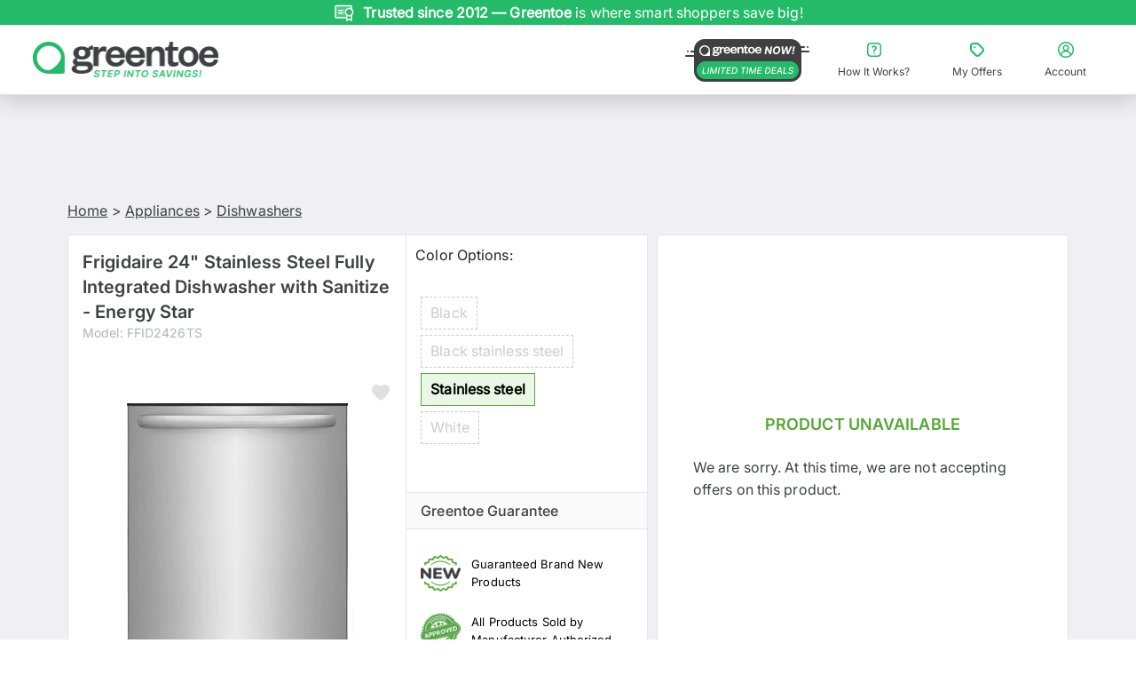

--- FILE ---
content_type: text/html; charset=utf-8
request_url: https://www.greentoe.com/product/Frigidaire_FFID2426TS
body_size: 37756
content:
<!DOCTYPE html><html class="specificityBoost montserrat_42263609-module__6jm8Va__variable inter_b81460d7-module___lGDta__variable" lang="en"><head><meta charSet="utf-8"/><meta name="viewport" content="width=device-width, initial-scale=1, maximum-scale=1, user-scalable=no, viewport-fit=cover"/><meta name="viewport" content="width=device-width, initial-scale=1"/><link rel="stylesheet" href="/_next/static/chunks/026d1cd5f5d11e13.css" data-precedence="next"/><link rel="stylesheet" href="/_next/static/chunks/443944b8e25b105e.css" data-precedence="next"/><link rel="stylesheet" href="/_next/static/chunks/294c0de11b3130f0.css" data-precedence="next"/><link rel="stylesheet" href="/_next/static/chunks/8187b848e3228051.css" data-precedence="next"/><link rel="stylesheet" href="/_next/static/chunks/7419829e49393e0b.css" data-precedence="next"/><link rel="stylesheet" href="/_next/static/chunks/c735981dc6ecef1d.css" data-precedence="next"/><link rel="stylesheet" href="/_next/static/chunks/c1c9e149cd2e4726.css" data-precedence="next"/><link rel="stylesheet" href="/_next/static/chunks/126a91d590f705b6.css" data-precedence="next"/><link rel="stylesheet" href="/_next/static/chunks/ad9fc383756e48ce.css" data-precedence="next"/><link rel="stylesheet" href="/_next/static/chunks/9b4f4d38d98968b0.css" data-precedence="next"/><link rel="stylesheet" href="/_next/static/chunks/c6e230ae92a7e7af.css" data-precedence="next"/><link rel="preload" as="script" fetchPriority="low" href="/_next/static/chunks/99a8de80156874bc.js"/><script src="/_next/static/chunks/d2ab5d19b00bf725.js" async=""></script><script src="/_next/static/chunks/2b993fe2ce3ea1d7.js" async=""></script><script src="/_next/static/chunks/1c8e530debb878fa.js" async=""></script><script src="/_next/static/chunks/f29e0d2882ef29f8.js" async=""></script><script src="/_next/static/chunks/e25f982437b9e29c.js" async=""></script><script src="/_next/static/chunks/0ad66c7a2f90dcd8.js" async=""></script><script src="/_next/static/chunks/61c3004e41640200.js" async=""></script><script src="/_next/static/chunks/a72ac8f94b3c8862.js" async=""></script><script src="/_next/static/chunks/turbopack-8cec922dd6b9968b.js" async=""></script><script src="/_next/static/chunks/3c12417289f18bff.js" async=""></script><script src="/_next/static/chunks/e1cec3e6b8348c09.js" async=""></script><script src="/_next/static/chunks/da447ac034dacb28.js" async=""></script><script src="/_next/static/chunks/5177cb17f1bea5f9.js" async=""></script><script src="/_next/static/chunks/9a1451d9ca46621b.js" async=""></script><script src="/_next/static/chunks/fc0045cdd70b1488.js" async=""></script><script src="/_next/static/chunks/bf21844b83eefcee.js" async=""></script><script src="/_next/static/chunks/05070977ce138aa0.js" async=""></script><script src="/_next/static/chunks/eaec435c8ba6d211.js" async=""></script><script src="/_next/static/chunks/843de8bb5104f5a0.js" async=""></script><script src="/_next/static/chunks/11f5d0a832c15e83.js" async=""></script><script src="/_next/static/chunks/4822a2ef4ce6f11d.js" async=""></script><script src="/_next/static/chunks/0a5ab8d5ac9a27cb.js" async=""></script><script src="/_next/static/chunks/13d3592ef6a4bf99.js" async=""></script><script src="/_next/static/chunks/9a1e2c18e72c84ae.js" async=""></script><script src="/_next/static/chunks/72fe071fc8ce9ed7.js" async=""></script><script src="/_next/static/chunks/bef82a395523cb73.js" async=""></script><link rel="preload" href="https://load.analytics.greentoe.com/8dctsxvpaxnt.js?96=HQpFJiQ7VScyODZYNzovVQJTSk9BUBROMzo1PjQXDBI4DwEEAlAcHUkJCgQVGAwcEUAbDh0%3D" as="script"/><link rel="preload" href="https://www.clickcease.com/monitor/stat.js" as="script"/><link rel="preload" href="https://cdn.convertcart.com/99406587f.js" as="script"/><link rel="preload" href="https://www.google.com/recaptcha/enterprise.js?render=6Ld7I7gqAAAAAGO_wgD5IRb5RamXrBAwxxkc0XZx" as="script"/><meta name="next-size-adjust" content=""/><title>FFID2426TS by Frigidaire - Fully Integrated Dishwashers| Greentoe.com</title><meta name="description" content="Lowest price on FFID2426TS by Frigidaire. Find specs, reviews, and more. Shop today!"/><meta name="keywords" content=" FFID2426TS, Frigidaire, Stainless Steel, Fully Integrated Dishwashers"/><link rel="canonical" href="https://www.greentoe.com/product/Frigidaire_FFID2426TS"/><meta property="og:title" content="FFID2426TS by Frigidaire - Fully Integrated Dishwashers| Greentoe.com"/><meta property="og:description" content="Lowest price on FFID2426TS by Frigidaire. Find specs, reviews, and more. Shop today!"/><meta property="og:image" content="https://d3mv25xx38w2jn.cloudfront.net/185x185/Appliances/Dishwashers/frigidaire_ffid2426ts_1.jpg"/><meta name="twitter:card" content="summary_large_image"/><meta name="twitter:title" content="FFID2426TS by Frigidaire - Fully Integrated Dishwashers| Greentoe.com"/><meta name="twitter:description" content="Lowest price on FFID2426TS by Frigidaire. Find specs, reviews, and more. Shop today!"/><meta name="twitter:image" content="https://d3mv25xx38w2jn.cloudfront.net/185x185/Appliances/Dishwashers/frigidaire_ffid2426ts_1.jpg"/><link rel="icon" href="/favicon.ico?favicon.007af415.ico" sizes="16x16" type="image/x-icon"/><meta name="sentry-trace" content="56b9e70376d7badd67b5e48f44edf4ab-99ccfe684e9b18c7-1"/><meta name="baggage" content="sentry-environment=production,sentry-release=3eb4f84da9e698346d0f31cd8d5989e0c3301f45,sentry-public_key=417111d8dbbc40fddb761a4b19831be3,sentry-trace_id=56b9e70376d7badd67b5e48f44edf4ab,sentry-org_id=4508741656641536,sentry-transaction=GET%20%2Fproduct%2F%5Bproduct_slug%5D,sentry-sampled=true,sentry-sample_rand=0.008294240236095929,sentry-sample_rate=1"/><script src="/_next/static/chunks/a6dad97d9634a72d.js" noModule=""></script></head><body id="body"><div hidden=""><!--$--><!--/$--></div><div class="Toastify"></div><!--$--><!--/$--><div class="main"><div id="gt-sticky-sentinel" aria-hidden="true" style="position:relative;height:1px;margin:0;background:#2bb067"></div><div class="gt-Header gt-color-gray-light-links cc-nav-sticky" style="box-shadow:0 3px 25px #bdbdbd"><section class="Banner-module-scss-module__ggC-0W__banner"><div class="slick-slider no-arrows-slider slick-initialized" dir="ltr"><div class="slick-list"><div class="slick-track" style="width:1100%;left:-100%"><div data-index="-1" tabindex="-1" class="slick-slide slick-cloned" aria-hidden="true" style="width:9.090909090909092%"><div><div class="Banner-module-scss-module__ggC-0W__slide" tabindex="-1" style="width:100%;display:inline-block"><div class="Banner-module-scss-module__ggC-0W__slideItem"><img alt="Hassle-free shopping with our 30-day return policy." loading="lazy" width="24" height="24" decoding="async" data-nimg="1" class="Banner-module-scss-module__ggC-0W__slideImage" style="color:transparent" src="https://d1jksw78vrwuvj.cloudfront.net/uploads/upload20251105-307-b1u272-1762340087.svg"/><div class="Banner-module-scss-module__ggC-0W__slideText">Hassle-free shopping with our <b> 30-day return policy. </b> </div><div class="Banner-module-scss-module__ggC-0W__slideSmallText">Hassle-free shopping with our <b> 30-day return policy. </b> </div></div></div></div></div><div data-index="0" class="slick-slide slick-active slick-current" tabindex="-1" aria-hidden="false" style="outline:none;width:9.090909090909092%"><div><div class="Banner-module-scss-module__ggC-0W__slide" tabindex="-1" style="width:100%;display:inline-block"><div class="Banner-module-scss-module__ggC-0W__slideItem"><img alt="Every product is brand-new, authentic, and warranty-backed." loading="lazy" width="24" height="24" decoding="async" data-nimg="1" class="Banner-module-scss-module__ggC-0W__slideImage" style="color:transparent" src="https://d1jksw78vrwuvj.cloudfront.net/uploads/upload20251105-307-b5abp8-1762340109.svg"/><div class="Banner-module-scss-module__ggC-0W__slideText"><b>Trusted since 2012 — Greentoe</b> is where smart shoppers save big!</div><div class="Banner-module-scss-module__ggC-0W__slideSmallText"><b>Trusted since 2012 — Greentoe</b> is where smart shoppers save big!</div></div></div></div></div><div data-index="1" class="slick-slide" tabindex="-1" aria-hidden="true" style="outline:none;width:9.090909090909092%"><div><div class="Banner-module-scss-module__ggC-0W__slide" tabindex="-1" style="width:100%;display:inline-block"><div class="Banner-module-scss-module__ggC-0W__slideItem"><img alt="offers placed in the last 24 hours." loading="lazy" width="24" height="24" decoding="async" data-nimg="1" class="Banner-module-scss-module__ggC-0W__slideImage" style="color:transparent" src="https://d1jksw78vrwuvj.cloudfront.net/uploads/upload20251105-4127373-lv16wu-1762336616.svg"/><div class="Banner-module-scss-module__ggC-0W__slideText"><b> <span class="cc-dynamic-count">2700</span> </b> offers placed in the last <b> 24 hours.</b></div><div class="Banner-module-scss-module__ggC-0W__slideSmallText"><b> <span class="cc-dynamic-count">2700</span> </b> offers placed in the last <b> 24 hours.</b></div></div></div></div></div><div data-index="2" class="slick-slide" tabindex="-1" aria-hidden="true" style="outline:none;width:9.090909090909092%"><div><div class="Banner-module-scss-module__ggC-0W__slide" tabindex="-1" style="width:100%;display:inline-block"><div class="Banner-module-scss-module__ggC-0W__slideItem"><img alt="Shop with confidence — all items from manufacturer-authorized retailers." loading="lazy" width="24" height="24" decoding="async" data-nimg="1" class="Banner-module-scss-module__ggC-0W__slideImage" style="color:transparent" src="https://d1jksw78vrwuvj.cloudfront.net/uploads/upload20251105-307-87e7n8-1762339852.svg"/><div class="Banner-module-scss-module__ggC-0W__slideText"><b> Shop with confidence. </b>Every product is brand new and warranty-backed from authorized retailers.</div><div class="Banner-module-scss-module__ggC-0W__slideSmallText">Brand new & warranty-backed products from authorized retailers. </div></div></div></div></div><div data-index="3" class="slick-slide" tabindex="-1" aria-hidden="true" style="outline:none;width:9.090909090909092%"><div><div class="Banner-module-scss-module__ggC-0W__slide" tabindex="-1" style="width:100%;display:inline-block"><div class="Banner-module-scss-module__ggC-0W__slideItem"><img alt="Name your price. Negotiate your deal. Save big on every purchase." loading="lazy" width="24" height="24" decoding="async" data-nimg="1" class="Banner-module-scss-module__ggC-0W__slideImage" style="color:transparent" src="https://d1jksw78vrwuvj.cloudfront.net/uploads/upload20251105-307-2dldf2-1762339977.svg"/><div class="Banner-module-scss-module__ggC-0W__slideText">Name your price. <b> Negotiate your deal. </b> Save big on every purchase.</div><div class="Banner-module-scss-module__ggC-0W__slideSmallText">Name your price. <b> Negotiate your deal. </b> Save big on every purchase.</div></div></div></div></div><div data-index="4" class="slick-slide" tabindex="-1" aria-hidden="true" style="outline:none;width:9.090909090909092%"><div><div class="Banner-module-scss-module__ggC-0W__slide" tabindex="-1" style="width:100%;display:inline-block"><div class="Banner-module-scss-module__ggC-0W__slideItem"><img alt="Hassle-free shopping with our 30-day return policy." loading="lazy" width="24" height="24" decoding="async" data-nimg="1" class="Banner-module-scss-module__ggC-0W__slideImage" style="color:transparent" src="https://d1jksw78vrwuvj.cloudfront.net/uploads/upload20251105-307-b1u272-1762340087.svg"/><div class="Banner-module-scss-module__ggC-0W__slideText">Hassle-free shopping with our <b> 30-day return policy. </b> </div><div class="Banner-module-scss-module__ggC-0W__slideSmallText">Hassle-free shopping with our <b> 30-day return policy. </b> </div></div></div></div></div><div data-index="5" tabindex="-1" class="slick-slide slick-cloned" aria-hidden="true" style="width:9.090909090909092%"><div><div class="Banner-module-scss-module__ggC-0W__slide" tabindex="-1" style="width:100%;display:inline-block"><div class="Banner-module-scss-module__ggC-0W__slideItem"><img alt="Every product is brand-new, authentic, and warranty-backed." loading="lazy" width="24" height="24" decoding="async" data-nimg="1" class="Banner-module-scss-module__ggC-0W__slideImage" style="color:transparent" src="https://d1jksw78vrwuvj.cloudfront.net/uploads/upload20251105-307-b5abp8-1762340109.svg"/><div class="Banner-module-scss-module__ggC-0W__slideText"><b>Trusted since 2012 — Greentoe</b> is where smart shoppers save big!</div><div class="Banner-module-scss-module__ggC-0W__slideSmallText"><b>Trusted since 2012 — Greentoe</b> is where smart shoppers save big!</div></div></div></div></div><div data-index="6" tabindex="-1" class="slick-slide slick-cloned" aria-hidden="true" style="width:9.090909090909092%"><div><div class="Banner-module-scss-module__ggC-0W__slide" tabindex="-1" style="width:100%;display:inline-block"><div class="Banner-module-scss-module__ggC-0W__slideItem"><img alt="offers placed in the last 24 hours." loading="lazy" width="24" height="24" decoding="async" data-nimg="1" class="Banner-module-scss-module__ggC-0W__slideImage" style="color:transparent" src="https://d1jksw78vrwuvj.cloudfront.net/uploads/upload20251105-4127373-lv16wu-1762336616.svg"/><div class="Banner-module-scss-module__ggC-0W__slideText"><b> <span class="cc-dynamic-count">2700</span> </b> offers placed in the last <b> 24 hours.</b></div><div class="Banner-module-scss-module__ggC-0W__slideSmallText"><b> <span class="cc-dynamic-count">2700</span> </b> offers placed in the last <b> 24 hours.</b></div></div></div></div></div><div data-index="7" tabindex="-1" class="slick-slide slick-cloned" aria-hidden="true" style="width:9.090909090909092%"><div><div class="Banner-module-scss-module__ggC-0W__slide" tabindex="-1" style="width:100%;display:inline-block"><div class="Banner-module-scss-module__ggC-0W__slideItem"><img alt="Shop with confidence — all items from manufacturer-authorized retailers." loading="lazy" width="24" height="24" decoding="async" data-nimg="1" class="Banner-module-scss-module__ggC-0W__slideImage" style="color:transparent" src="https://d1jksw78vrwuvj.cloudfront.net/uploads/upload20251105-307-87e7n8-1762339852.svg"/><div class="Banner-module-scss-module__ggC-0W__slideText"><b> Shop with confidence. </b>Every product is brand new and warranty-backed from authorized retailers.</div><div class="Banner-module-scss-module__ggC-0W__slideSmallText">Brand new & warranty-backed products from authorized retailers. </div></div></div></div></div><div data-index="8" tabindex="-1" class="slick-slide slick-cloned" aria-hidden="true" style="width:9.090909090909092%"><div><div class="Banner-module-scss-module__ggC-0W__slide" tabindex="-1" style="width:100%;display:inline-block"><div class="Banner-module-scss-module__ggC-0W__slideItem"><img alt="Name your price. Negotiate your deal. Save big on every purchase." loading="lazy" width="24" height="24" decoding="async" data-nimg="1" class="Banner-module-scss-module__ggC-0W__slideImage" style="color:transparent" src="https://d1jksw78vrwuvj.cloudfront.net/uploads/upload20251105-307-2dldf2-1762339977.svg"/><div class="Banner-module-scss-module__ggC-0W__slideText">Name your price. <b> Negotiate your deal. </b> Save big on every purchase.</div><div class="Banner-module-scss-module__ggC-0W__slideSmallText">Name your price. <b> Negotiate your deal. </b> Save big on every purchase.</div></div></div></div></div><div data-index="9" tabindex="-1" class="slick-slide slick-cloned" aria-hidden="true" style="width:9.090909090909092%"><div><div class="Banner-module-scss-module__ggC-0W__slide" tabindex="-1" style="width:100%;display:inline-block"><div class="Banner-module-scss-module__ggC-0W__slideItem"><img alt="Hassle-free shopping with our 30-day return policy." loading="lazy" width="24" height="24" decoding="async" data-nimg="1" class="Banner-module-scss-module__ggC-0W__slideImage" style="color:transparent" src="https://d1jksw78vrwuvj.cloudfront.net/uploads/upload20251105-307-b1u272-1762340087.svg"/><div class="Banner-module-scss-module__ggC-0W__slideText">Hassle-free shopping with our <b> 30-day return policy. </b> </div><div class="Banner-module-scss-module__ggC-0W__slideSmallText">Hassle-free shopping with our <b> 30-day return policy. </b> </div></div></div></div></div></div></div></div></section><div class="full-width-row gt-Header-topRow"><div class="gt-Header-topRow-main"><div class="TopHeader-module-scss-module__3W9mFW__logoPanel"><button class="TopHeader-module-scss-module__3W9mFW__menuButtonLeft"><svg xmlns="http://www.w3.org/2000/svg" width="24" height="24" viewBox="0 0 24 24" fill="none"><rect width="24" height="24" fill="white"></rect><path d="M20 15C20.5523 15 21 15.4477 21 16C21 16.5523 20.5523 17 20 17H4C3.44772 17 3 16.5523 3 16C3 15.4477 3.44772 15 4 15H20ZM20 11C20.5523 11 21 11.4477 21 12C21 12.5523 20.5523 13 20 13H4C3.44772 13 3 12.5523 3 12C3 11.4477 3.44772 11 4 11H20ZM20 7C20.5523 7 21 7.44772 21 8C21 8.55228 20.5523 9 20 9H4C3.44772 9 3 8.55228 3 8C3 7.44772 3.44772 7 4 7H20Z" fill="#3F4042"></path></svg></button><div class="large-2 small-12 columns gt-Header-logoSpace"><a href="/"><img src="https://d1jksw78vrwuvj.cloudfront.net/uploads/upload20251210-1940797-vf4gwb-1765381252.png" alt="Greentoe Logo" width="209" height="47" class="hide-for-small-only" loading="lazy" fetchPriority="auto"/><img src="https://d1jksw78vrwuvj.cloudfront.net/uploads/upload20251210-1940797-vf4gwb-1765381252.png" alt="Greentoe Logo" width="164" height="39" class="show-for-small-only" loading="lazy" fetchPriority="auto"/></a></div><button class="TopHeader-module-scss-module__3W9mFW__menuButtonRight"><svg xmlns="http://www.w3.org/2000/svg" width="24" height="24" viewBox="0 0 24 24" fill="none"><path d="M12.9316 16.4123C12.9316 16.789 12.705 17.1281 12.3571 17.2715C12.0091 17.4157 11.609 17.3363 11.3435 17.07C11.0772 16.8044 10.9978 16.4042 11.1419 16.0563C11.2854 15.709 11.6252 15.4817 12.0011 15.4817C12.2475 15.4817 12.4843 15.5803 12.6587 15.7546C12.833 15.929 12.9316 16.1659 12.9316 16.4123ZM9.57597 9.687C9.79664 9.79367 10.0511 9.80838 10.2828 9.72746C10.5146 9.64654 10.7043 9.47734 10.811 9.25591C11.0272 8.80054 11.484 8.50775 11.9879 8.50261C12.7007 8.51144 13.2832 9.07346 13.3193 9.78484C13.3376 10.3653 12.9743 10.8891 12.4248 11.0752C11.6274 11.3363 11.0853 12.0764 11.0765 12.915V13.6536C11.0765 14.1649 11.4906 14.5791 12.0019 14.5791C12.5131 14.5791 12.9279 14.1649 12.9279 13.6536V12.915C12.9279 12.8606 13.0199 12.8282 13.0199 12.8282C13.662 12.6127 14.2181 12.1963 14.605 11.6394C14.9919 11.0833 15.1898 10.4175 15.1685 9.73996C15.1383 8.9175 14.7919 8.13845 14.2019 7.56385C13.612 6.99004 12.8242 6.6649 12.001 6.6568H11.9819C11.3905 6.66048 10.8116 6.83041 10.3114 7.14822C9.81201 7.46528 9.41186 7.91696 9.15735 8.45179C9.05069 8.67249 9.03598 8.92701 9.1169 9.15875C9.19781 9.39048 9.36772 9.58101 9.58913 9.68694L9.57597 9.687ZM3 16.6551V7.34611C3.00147 6.19335 3.46046 5.08846 4.27546 4.27414C5.09046 3.45904 6.19522 3.00073 7.34784 3H16.6542C17.8061 3.00147 18.9109 3.45978 19.7253 4.27487C20.5403 5.08923 20.9985 6.1941 21 7.34628V16.6537C20.9985 17.8057 20.5403 18.9106 19.7253 19.7251C18.911 20.5402 17.8063 20.9985 16.6542 21H7.34784C6.19594 20.9985 5.0912 20.5402 4.27678 19.7251C3.46178 18.9108 3.00352 17.8059 3.00205 16.6537L3 16.6551ZM4.75873 16.6551C4.76093 18.0837 5.91945 19.2408 7.34791 19.2408H16.6543C18.0828 19.24 19.2405 18.0821 19.2412 16.6536V7.34611C19.2405 5.91749 18.0827 4.75964 16.6543 4.75889H7.34791C5.91945 4.75962 4.76174 5.91753 4.76099 7.34611L4.75873 16.6551Z" fill="#3F4042"></path></svg></button><button class="TopHeader-module-scss-module__3W9mFW__menuButtonRight"><svg xmlns="http://www.w3.org/2000/svg" width="24" height="24" viewBox="0 0 24 24" fill="none"><path d="M12 3C7.03435 3 3 7.03989 3 12.0037C3 16.9599 7.03411 21 12 21C16.9659 21 21 16.9601 21 12.0037C21 7.04013 16.9659 3 12 3ZM12 19.4979C10.1595 19.4979 8.46904 18.8296 7.16945 17.7257C7.8681 15.6531 9.79892 14.264 12 14.264C14.2011 14.264 16.132 15.6532 16.8305 17.7334C15.5234 18.8373 13.833 19.4979 12 19.4979ZM9.97917 10.021C9.97917 8.89463 10.8957 7.97849 12.0225 7.97849C13.1494 7.97849 14.0659 8.89463 14.0659 10.021C14.0659 11.1474 13.1494 12.0636 12.0225 12.0636C10.8957 12.0636 9.97917 11.1474 9.97917 10.021ZM17.9649 16.5466C17.1686 14.8269 15.6737 13.5577 13.8782 13.0396C14.8924 12.4164 15.5685 11.2975 15.5685 10.021C15.5685 8.0686 13.9758 6.47663 12.0226 6.47663C10.0619 6.47663 8.47673 8.0686 8.47673 10.021C8.47673 11.2901 9.14533 12.409 10.152 13.0322C8.34904 13.5428 6.84655 14.8119 6.03521 16.5314C5.07362 15.2774 4.50268 13.7005 4.50268 12.0032C4.50268 7.86555 7.86824 4.50138 12.0002 4.50138C16.1396 4.50138 19.4977 7.86555 19.4977 12.0032C19.4977 13.7079 18.9268 15.2848 17.9652 16.5463L17.9649 16.5466Z" fill="#3F4042"></path></svg></button></div><div id="search-container" class="search-container  mobile-search-visible"><div class="columns gt-Header-searchBox-wrapper " style="position:relative"></div></div><div class="gt-Header-topRow-right u-paddingVertical10"><div class="gt-Header-helpLink"><a class="has-tip u-fontWeightNormal" href="https://www.greentoe.com/now"><img src="https://d1jksw78vrwuvj.cloudfront.net/uploads/upload20251212-3884671-7kzky2-1765569748.png" alt="Greentoe Now" width="140" height="48" class="u-marginRight8" loading="lazy" fetchPriority="auto"/></a></div><button class="TopHeader-module-scss-module__3W9mFW__linkButton"><svg xmlns="http://www.w3.org/2000/svg" width="24" height="24" viewBox="0 0 24 24" fill="none"><path d="M12.828 15.922C12.828 16.2569 12.6267 16.5583 12.3174 16.6858C12.0081 16.814 11.6524 16.7434 11.4164 16.5066C11.1797 16.2706 11.1091 15.9149 11.2373 15.6056C11.3648 15.2969 11.6668 15.0949 12.0009 15.0949C12.22 15.0949 12.4305 15.1825 12.5855 15.3375C12.7404 15.4924 12.828 15.703 12.828 15.922ZM9.8453 9.944C10.0415 10.0388 10.2677 10.0519 10.4736 9.97997C10.6796 9.90803 10.8483 9.75764 10.9431 9.56081C11.1353 9.15603 11.5413 8.89578 11.9892 8.89121C12.6228 8.89905 13.1406 9.39863 13.1727 10.031C13.189 10.5469 12.866 11.0125 12.3776 11.1779C11.6688 11.4101 11.187 12.0679 11.1791 12.8134V13.4699C11.1791 13.9243 11.5472 14.2925 12.0016 14.2925C12.4561 14.2925 12.8248 13.9244 12.8248 13.4699V12.8134C12.8248 12.765 12.9066 12.7362 12.9066 12.7362C13.4774 12.5446 13.9717 12.1745 14.3156 11.6795C14.6595 11.1851 14.8354 10.5933 14.8164 9.99107C14.7896 9.26 14.4817 8.56751 13.9573 8.05676C13.4329 7.5467 12.7327 7.25769 12.0009 7.25049H11.9839C11.4582 7.25376 10.9437 7.40481 10.4991 7.6873C10.0551 7.96914 9.69943 8.37063 9.4732 8.84604C9.37839 9.04221 9.36532 9.26846 9.43724 9.47444C9.50916 9.68043 9.66019 9.84979 9.857 9.94395L9.8453 9.944ZM4 16.1378V7.86321C4.00131 6.83853 4.4093 5.85641 5.13374 5.13257C5.85819 4.40804 6.8402 4.00065 7.86474 4H16.1371C17.161 4.00131 18.143 4.40869 18.8669 5.13322C19.5914 5.85709 19.9987 6.8392 20 7.86336V16.1366C19.9987 17.1607 19.5914 18.1428 18.8669 18.8668C18.1431 19.5913 17.1611 19.9987 16.1371 20H7.86474C6.84084 19.9987 5.85884 19.5913 5.13491 18.8668C4.41047 18.1429 4.00313 17.1608 4.00182 16.1366L4 16.1378ZM5.56331 16.1378C5.56527 17.4077 6.59507 18.4362 7.86481 18.4362H16.1371C17.4069 18.4356 18.436 17.4063 18.4366 16.1365V7.86321C18.436 6.59332 17.4069 5.56413 16.1371 5.56346H7.86481C6.59507 5.56411 5.56599 6.59336 5.56532 7.86321L5.56331 16.1378Z" fill="currentColor"></path></svg><span>How It Works?</span></button><button class="TopHeader-module-scss-module__3W9mFW__linkButton"><svg xmlns="http://www.w3.org/2000/svg" width="24" height="24" viewBox="0 0 24 24" fill="none"><path d="M10.2501 9.25002C10.2501 10.5831 8.25 10.5831 8.25 9.25002C8.25 7.91698 10.2501 7.91698 10.2501 9.25002Z" fill="#23BB68"></path><path d="M14.1029 5.02545C13.4476 4.36625 12.557 3.99709 11.6282 4.00002H7.50012C5.56744 4.00002 4.00002 5.56744 4.00002 7.50012V11.6282C3.99709 12.557 4.36623 13.4476 5.02545 14.1029L9.89484 18.9731C10.5521 19.6332 11.4457 20.0043 12.3764 20.0043C13.308 20.0043 14.2006 19.6332 14.8579 18.9731L18.9733 14.8557C19.6334 14.1984 20.0045 13.3049 20.0045 12.3742C20.0045 11.4425 19.6334 10.5499 18.9733 9.89264L14.1029 5.02545ZM17.558 13.4427L13.4426 17.5581C13.1614 17.8432 12.7766 18.0044 12.3752 18.0044C11.9739 18.0044 11.5891 17.8432 11.3078 17.5581L6.44044 12.6907C6.15821 12.4084 6 12.0266 6 11.6281V7.50002C6 6.67187 6.6719 5.99998 7.50005 5.99998H11.6282C12.0256 5.99998 12.4065 6.15818 12.6878 6.44041L17.5579 11.3078C17.8431 11.5891 18.0042 11.9739 18.0042 12.3752C18.0042 12.7766 17.8432 13.1614 17.558 13.4427Z" fill="currentColor"></path></svg><span>My Offers</span></button><button class="TopHeader-module-scss-module__3W9mFW__linkButton"><svg xmlns="http://www.w3.org/2000/svg" width="24" height="24" viewBox="0 0 24 24" fill="none"><path d="M12 3C7.03435 3 3 7.03989 3 12.0037C3 16.9599 7.03411 21 12 21C16.9659 21 21 16.9601 21 12.0037C21 7.04013 16.9659 3 12 3ZM12 19.4979C10.1595 19.4979 8.46904 18.8296 7.16945 17.7257C7.8681 15.6531 9.79892 14.264 12 14.264C14.2011 14.264 16.132 15.6532 16.8305 17.7334C15.5234 18.8373 13.833 19.4979 12 19.4979ZM9.97917 10.021C9.97917 8.89463 10.8957 7.97849 12.0225 7.97849C13.1494 7.97849 14.0659 8.89463 14.0659 10.021C14.0659 11.1474 13.1494 12.0636 12.0225 12.0636C10.8957 12.0636 9.97917 11.1474 9.97917 10.021ZM17.9649 16.5466C17.1686 14.8269 15.6737 13.5577 13.8782 13.0396C14.8924 12.4164 15.5685 11.2975 15.5685 10.021C15.5685 8.0686 13.9758 6.47663 12.0226 6.47663C10.0619 6.47663 8.47673 8.0686 8.47673 10.021C8.47673 11.2901 9.14533 12.409 10.152 13.0322C8.34904 13.5428 6.84655 14.8119 6.03521 16.5314C5.07362 15.2774 4.50268 13.7005 4.50268 12.0032C4.50268 7.86555 7.86824 4.50138 12.0002 4.50138C16.1396 4.50138 19.4977 7.86555 19.4977 12.0032C19.4977 13.7079 18.9268 15.2848 17.9652 16.5463L17.9649 16.5466Z" fill="currentColor"></path></svg><span>Account</span></button></div></div><div class="gt-Header-sidemenu hide-for-large-up"><div class="ShopAllDrawer-module-scss-module__QJkEVG__overlay "></div><section class="ShopAllDrawer-module-scss-module__QJkEVG__drawer "><div class="ShopAllDrawer-module-scss-module__QJkEVG__categoryPanel"><section class="ShopAllDrawer-module-scss-module__QJkEVG__panelHeader"><a style="flex:1" href="/"><img src="https://d1jksw78vrwuvj.cloudfront.net/uploads/upload20251210-1940797-5cgjto-1765383480.png" alt="Greentoe Logo" width="164" height="28" loading="lazy" fetchPriority="auto"/></a><button class="ShopAllDrawer-module-scss-module__QJkEVG__headerButton ShopAllDrawer-module-scss-module__QJkEVG__marginLeft10"><svg xmlns="http://www.w3.org/2000/svg" width="16" height="16" viewBox="0 0 16 16" fill="none"><path d="M8.94243 7.99997L11.7712 5.17117C12.0319 4.91117 12.0319 4.4893 11.7712 4.22867C11.5106 3.96805 11.0887 3.96805 10.8281 4.22867L7.99995 7.05683L5.17179 4.22867C4.91117 3.96805 4.4893 3.96805 4.22867 4.22867C3.96805 4.4893 3.96805 4.91117 4.22867 5.17117L7.05747 7.99997L4.22867 10.8281C3.96805 11.0888 3.96805 11.5106 4.22867 11.7712C4.4893 12.0319 4.91117 12.0319 5.17179 11.7712L7.99995 8.94245L10.8281 11.7712C11.0887 12.0319 11.5106 12.0319 11.7712 11.7712C12.0319 11.5106 12.0319 11.0888 11.7712 10.8281L8.94243 7.99997Z" fill="#3F4042"></path></svg></button></section><section class="ShopAllDrawer-module-scss-module__QJkEVG__panelSubheader">SHOP ALL</section><section class="ShopAllDrawer-module-scss-module__QJkEVG__categoryListContainer ShopAllDrawer-module-scss-module__QJkEVG__hasBottomBorder"><ul class="ShopAllDrawer-module-scss-module__QJkEVG__categoryList"><li class="ShopAllDrawer-module-scss-module__QJkEVG__categoryListItem"><a href="/now"><div class="ShopAllDrawer-module-scss-module__QJkEVG__categoryItemContent ShopAllDrawer-module-scss-module__QJkEVG__hasBottomBorder"><div class="ShopAllDrawer-module-scss-module__QJkEVG__categoryImageWrapper"><img src="https://d1jksw78vrwuvj.cloudfront.net/uploads/upload20251210-1940797-uhc5g7-1765379429.png" alt="Greentoe Now!" width="56" height="36" class="ShopAllDrawer-module-scss-module__QJkEVG__categoryImage" loading="lazy" fetchPriority="auto"/></div><span class="">Greentoe Now!</span><span class="ShopAllDrawer-module-scss-module__QJkEVG__greentoeNowLabel">LIMITED TIME DEALS</span><img src="https://d1jksw78vrwuvj.cloudfront.net/uploads/upload20251106-209704-dfn1zk-1762404629.svg" alt="" width="16" height="16" class="ShopAllDrawer-module-scss-module__QJkEVG__rightArrow" loading="lazy" fetchPriority="auto"/></div></a></li><li class="ShopAllDrawer-module-scss-module__QJkEVG__categoryListItem"><div class="ShopAllDrawer-module-scss-module__QJkEVG__categoryItemContent ShopAllDrawer-module-scss-module__QJkEVG__hasBottomBorder"><div class="ShopAllDrawer-module-scss-module__QJkEVG__categoryImageWrapper"><img src="https://d3mv25xx38w2jn.cloudfront.net/Category_Product_Images/Photography.jpg" alt="Photo" width="56" height="36" class="ShopAllDrawer-module-scss-module__QJkEVG__categoryImage" loading="lazy" fetchPriority="auto"/></div><span class="">Photo</span><img src="https://d1jksw78vrwuvj.cloudfront.net/uploads/upload20251106-209704-dfn1zk-1762404629.svg" alt="" width="16" height="16" class="ShopAllDrawer-module-scss-module__QJkEVG__rightArrow" loading="lazy" fetchPriority="auto"/></div></li><li class="ShopAllDrawer-module-scss-module__QJkEVG__categoryListItem"><div class="ShopAllDrawer-module-scss-module__QJkEVG__categoryItemContent ShopAllDrawer-module-scss-module__QJkEVG__hasBottomBorder"><div class="ShopAllDrawer-module-scss-module__QJkEVG__categoryImageWrapper"><img src="https://d3mv25xx38w2jn.cloudfront.net/Category_Product_Images/Televisions.jpg" alt="TV&#x27;s &amp; Home Theater" width="56" height="36" class="ShopAllDrawer-module-scss-module__QJkEVG__categoryImage" loading="lazy" fetchPriority="auto"/></div><span class="">TV&#x27;s &amp; Home Theater</span><img src="https://d1jksw78vrwuvj.cloudfront.net/uploads/upload20251106-209704-dfn1zk-1762404629.svg" alt="" width="16" height="16" class="ShopAllDrawer-module-scss-module__QJkEVG__rightArrow" loading="lazy" fetchPriority="auto"/></div></li><li class="ShopAllDrawer-module-scss-module__QJkEVG__categoryListItem"><div class="ShopAllDrawer-module-scss-module__QJkEVG__categoryItemContent ShopAllDrawer-module-scss-module__QJkEVG__hasBottomBorder"><div class="ShopAllDrawer-module-scss-module__QJkEVG__categoryImageWrapper"><img src="https://d3mv25xx38w2jn.cloudfront.net/Category_Product_Images/Appliances.jpg" alt="Appliances" width="56" height="36" class="ShopAllDrawer-module-scss-module__QJkEVG__categoryImage" loading="lazy" fetchPriority="auto"/></div><span class="">Appliances</span><img src="https://d1jksw78vrwuvj.cloudfront.net/uploads/upload20251106-209704-dfn1zk-1762404629.svg" alt="" width="16" height="16" class="ShopAllDrawer-module-scss-module__QJkEVG__rightArrow" loading="lazy" fetchPriority="auto"/></div></li><li class="ShopAllDrawer-module-scss-module__QJkEVG__categoryListItem"><div class="ShopAllDrawer-module-scss-module__QJkEVG__categoryItemContent ShopAllDrawer-module-scss-module__QJkEVG__hasBottomBorder"><div class="ShopAllDrawer-module-scss-module__QJkEVG__categoryImageWrapper"><img src="https://d3mv25xx38w2jn.cloudfront.net/Category_Product_Images/Baby.jpg" alt="Baby" width="56" height="36" class="ShopAllDrawer-module-scss-module__QJkEVG__categoryImage" loading="lazy" fetchPriority="auto"/></div><span class="">Baby</span><img src="https://d1jksw78vrwuvj.cloudfront.net/uploads/upload20251106-209704-dfn1zk-1762404629.svg" alt="" width="16" height="16" class="ShopAllDrawer-module-scss-module__QJkEVG__rightArrow" loading="lazy" fetchPriority="auto"/></div></li><li class="ShopAllDrawer-module-scss-module__QJkEVG__categoryListItem"><div class="ShopAllDrawer-module-scss-module__QJkEVG__categoryItemContent ShopAllDrawer-module-scss-module__QJkEVG__hasBottomBorder"><div class="ShopAllDrawer-module-scss-module__QJkEVG__categoryImageWrapper"><img src="https://d3mv25xx38w2jn.cloudfront.net/Category_Product_Images/Watches_1.jpg" alt="Watches" width="56" height="36" class="ShopAllDrawer-module-scss-module__QJkEVG__categoryImage" loading="lazy" fetchPriority="auto"/></div><span class="">Watches</span><img src="https://d1jksw78vrwuvj.cloudfront.net/uploads/upload20251106-209704-dfn1zk-1762404629.svg" alt="" width="16" height="16" class="ShopAllDrawer-module-scss-module__QJkEVG__rightArrow" loading="lazy" fetchPriority="auto"/></div></li><li class="ShopAllDrawer-module-scss-module__QJkEVG__categoryListItem"><div class="ShopAllDrawer-module-scss-module__QJkEVG__categoryItemContent ShopAllDrawer-module-scss-module__QJkEVG__hasBottomBorder"><div class="ShopAllDrawer-module-scss-module__QJkEVG__categoryImageWrapper"><img src="https://d3mv25xx38w2jn.cloudfront.net/Category_Product_Images/optics.jpg" alt="Optics" width="56" height="36" class="ShopAllDrawer-module-scss-module__QJkEVG__categoryImage" loading="lazy" fetchPriority="auto"/></div><span class="">Optics</span><img src="https://d1jksw78vrwuvj.cloudfront.net/uploads/upload20251106-209704-dfn1zk-1762404629.svg" alt="" width="16" height="16" class="ShopAllDrawer-module-scss-module__QJkEVG__rightArrow" loading="lazy" fetchPriority="auto"/></div></li><li class="ShopAllDrawer-module-scss-module__QJkEVG__categoryListItem"><div class="ShopAllDrawer-module-scss-module__QJkEVG__categoryItemContent ShopAllDrawer-module-scss-module__QJkEVG__hasBottomBorder"><div class="ShopAllDrawer-module-scss-module__QJkEVG__categoryImageWrapper"><img src="https://d3mv25xx38w2jn.cloudfront.net/Category_Product_Images/Pro_Video.jpg" alt="Pro Video" width="56" height="36" class="ShopAllDrawer-module-scss-module__QJkEVG__categoryImage" loading="lazy" fetchPriority="auto"/></div><span class="">Pro Video</span><img src="https://d1jksw78vrwuvj.cloudfront.net/uploads/upload20251106-209704-dfn1zk-1762404629.svg" alt="" width="16" height="16" class="ShopAllDrawer-module-scss-module__QJkEVG__rightArrow" loading="lazy" fetchPriority="auto"/></div></li><li class="ShopAllDrawer-module-scss-module__QJkEVG__categoryListItem"><div class="ShopAllDrawer-module-scss-module__QJkEVG__categoryItemContent ShopAllDrawer-module-scss-module__QJkEVG__hasBottomBorder"><div class="ShopAllDrawer-module-scss-module__QJkEVG__categoryImageWrapper"><img src="https://greentoe.s3.amazonaws.com/Mobile_Category_Images/Extended_Warranties.jpg" alt="Warranties" width="56" height="36" class="ShopAllDrawer-module-scss-module__QJkEVG__categoryImage" loading="lazy" fetchPriority="auto"/></div><span class="">Warranties</span><img src="https://d1jksw78vrwuvj.cloudfront.net/uploads/upload20251106-209704-dfn1zk-1762404629.svg" alt="" width="16" height="16" class="ShopAllDrawer-module-scss-module__QJkEVG__rightArrow" loading="lazy" fetchPriority="auto"/></div></li><li class="ShopAllDrawer-module-scss-module__QJkEVG__categoryListItem"><div class="ShopAllDrawer-module-scss-module__QJkEVG__categoryItemContent ShopAllDrawer-module-scss-module__QJkEVG__hasBottomBorder"><div class="ShopAllDrawer-module-scss-module__QJkEVG__categoryImageWrapper"><img src="https://d3mv25xx38w2jn.cloudfront.net/Category_Product_Images/Monitors_Displays.jpg" alt="More Categories" width="56" height="36" class="ShopAllDrawer-module-scss-module__QJkEVG__categoryImage" loading="lazy" fetchPriority="auto"/></div><span class="">More Categories</span><img src="https://d1jksw78vrwuvj.cloudfront.net/uploads/upload20251106-209704-dfn1zk-1762404629.svg" alt="" width="16" height="16" class="ShopAllDrawer-module-scss-module__QJkEVG__rightArrow" loading="lazy" fetchPriority="auto"/></div></li></ul></section></div></section></div><div class="TopHeader-module-scss-module__3W9mFW__overlay"><div class="TopHeader-module-scss-module__3W9mFW__sidebarBottom"><div class="TopHeader-module-scss-module__3W9mFW__sidebarContainer"></div></div></div></div></div><div class="content"><!--$?--><template id="B:0"></template><div class="LoadingSpinner-module-scss-module__lXcRqa__spinnerContainer"><span style="background:transparent !important;width:50px;height:50px;border-radius:100%;border:2px solid;border-top-color:#5bc98d;border-bottom-color:transparent;border-left-color:#5bc98d;border-right-color:#5bc98d;display:inline-block;animation:react-spinners-ClipLoader-clip 0.75s 0s infinite linear;animation-fill-mode:both"></span></div><!--/$--></div></div><footer class="u-marginTop60 u-paddingTop0 u-paddingBottom60 gt-Footer-ctaSection"><div class="row subscription-section"><div class="subscription-content"><h3 class="gt-Footer-ctaTitle subscription-title">Sign Up and get our special offers &amp; updates </h3></div><a target="_blank" href="https://itunes.apple.com/us/app/greentoe/id925244199?mt=8"><div class="gt-Footer-mobileBadge"><img src="https://d1jksw78vrwuvj.cloudfront.net/uploads/upload20251203-898430-9irqyp-1764779177.png" alt="download from app store" width="183" height="50" loading="lazy" fetchPriority="auto"/></div></a></div><hr class="footer-divider"/><div class="footer-help-container"><div class="footer-help-column"><h4 class="footer-help-title">Shop</h4><ul class="gt-Footer-linkList footer-help-list"><li class="footer-help-list-item"><a class="footer-help-list-link" href="/now">Greentoe Now</a></li><li class="footer-help-list-item"><a class="footer-help-list-link" href="/brands">Shop by Brand</a></li><li class="footer-help-list-item"><a class="footer-help-list-link" href="/p/Photography">Photo</a></li><li class="footer-help-list-item"><a class="footer-help-list-link" href="/p/Home_Theater">TV&#x27;s &amp; Home Theater</a></li><li class="footer-help-list-item"><a class="footer-help-list-link" href="/p/Appliances">Appliances</a></li><li class="footer-help-list-item"><a class="footer-help-list-link" href="/p/Furniture">Furniture</a></li><li class="footer-help-list-item"><a class="footer-help-list-link" href="/p/Watches">Watches</a></li><li class="footer-help-list-item"><a class="footer-help-list-link" href="/p/optics">Optics</a></li><li class="footer-help-list-item"><a class="footer-help-list-link" href="/p/Pro_Video">Pro Video</a></li><li class="footer-help-list-item"><a class="footer-help-list-link" href="/p/Extended_Warranties">Warranties</a></li><li class="footer-help-list-item"><a class="footer-help-list-link" href="/p/More_Categories">More Categories</a></li></ul></div><div class="footer-help-column"><h4 class="footer-help-title">Company</h4><ul class="gt-Footer-linkList footer-help-list"><li class="footer-help-list-item"><a class="footer-help-list-link" href="/aboutus">About Us</a></li><li class="footer-help-list-item"><a class="footer-help-list-link" href="/press">Press</a></li><li class="footer-help-list-item"><a class="footer-help-list-link" href="https://blog.greentoe.com/">Blog</a></li><li class="footer-help-list-item"><a class="footer-help-list-link" href="/contactus">Contact</a></li><li class="footer-help-list-item"><a class="footer-help-list-link" href="/contactus?type=partner">Affiliate Program</a></li><li class="footer-help-list-item"><a class="footer-help-list-link" href="/join-partner-network">Partner Sign Up</a></li><li class="footer-help-list-item"><a class="footer-help-list-link" href="https://greentoe.my.salesforce-sites.com/">Partner Sign In</a></li><li class="footer-help-list-item"><a class="footer-help-list-link" href="/discountbandit">Discount Bandit</a></li></ul></div><div class="footer-help-column"><h4 class="footer-help-title">Account</h4><ul class="gt-Footer-linkList footer-help-list"><li class="footer-help-list-item"><a class="footer-help-list-link" href="/sign_me_in">Login</a></li><li class="footer-help-list-item"><a class="footer-help-list-link" href="/sign_me_in?show=signup">Signup</a></li><li class="footer-help-list-item"><a class="footer-help-list-link" href="/refer">Refer-A-Friend</a></li></ul></div><div class="footer-help-column"><h4 class="footer-help-title">Support</h4><ul class="gt-Footer-linkList footer-help-list"><li class="footer-help-list-item"><a class="footer-help-list-link" href="/howitworks">How It Works</a></li><li class="footer-help-list-item"><a class="footer-help-list-link" href="/faq">FAQ</a></li><li class="footer-help-list-item"><a class="footer-help-list-link" href="/contactus">Email Us</a></li><li class="footer-help-list-item"><a class="footer-help-list-link" href="/request_product">Request Product</a></li><li class="footer-help-list-item"><a class="footer-help-list-link" href="/returns">Return Policy</a></li><li class="footer-help-list-item"><a class="footer-help-list-link" href="#">1-888-840-0464</a></li></ul></div><div class="footer-help-column"><h4 class="footer-help-title">Social</h4><ul class="gt-Footer-linkList footer-help-list"><li class="footer-help-list-item"><a target="_blank" class="footer-help-list-link" href="https://www.facebook.com/greentoe">Facebook</a></li><li class="footer-help-list-item"><a target="_blank" class="footer-help-list-link" href="https://twitter.com/greentoe">Twitter</a></li><li class="footer-help-list-item"><a target="_blank" class="footer-help-list-link" href="https://www.instagram.com/greentoe">Instagram</a></li></ul></div></div><hr class="footer-divider"/><div class="footer-copyright-container"><div class="footer-copyright-terms"><a class="gt-color-gray-emphasis" href="/terms">Terms &amp; Conditions</a><div style="margin:0 16px"></div><a class="gt-color-gray-emphasis" href="/privacy">Privacy Policy</a></div><div class="footer-copyright-text">©Greentoe. All rights Reserved.</div><div class="footer-copyright-payment"><img src="https://d1jksw78vrwuvj.cloudfront.net/new_category_page/icons-payment.png" alt="icon of payment" width="375" height="30" loading="lazy" fetchPriority="auto"/></div></div></footer><!--$?--><template id="B:1"></template><!--/$--><script>requestAnimationFrame(function(){$RT=performance.now()});</script><script src="/_next/static/chunks/99a8de80156874bc.js" id="_R_" async=""></script><div hidden id="S:1"><style>
#nprogress {
  pointer-events: none;
}

#nprogress .bar {
  background: #0A2FFF;

  position: fixed;
  z-index: 99999;
  top: 0;
  left: 0;

  width: 100%;
  height: 14px;
}

/* Fancy blur effect */
#nprogress .peg {
  display: block;
  position: absolute;
  right: 0px;
  width: 100px;
  height: 100%;
  box-shadow: 0 0 10px #0A2FFF, 0 0 5px #0A2FFF;
  opacity: 1.0;

  -webkit-transform: rotate(3deg) translate(0px, -4px);
      -ms-transform: rotate(3deg) translate(0px, -4px);
          transform: rotate(3deg) translate(0px, -4px);
}

/* Remove these to get rid of the spinner */
#nprogress .spinner {
  display: block;
  position: fixed;
  z-index: 1031;
  top: 15px;
  bottom: auto;
  right: 15px;
  left: auto;
}

#nprogress .spinner-icon {
  width: 18px;
  height: 18px;
  box-sizing: border-box;

  border: solid 2px transparent;
  border-top-color: #0A2FFF;
  border-left-color: #0A2FFF;
  border-radius: 50%;

  -webkit-animation: nprogress-spinner 400ms linear infinite;
          animation: nprogress-spinner 400ms linear infinite;
}

.nprogress-custom-parent {
  overflow: hidden;
  position: relative;
}

.nprogress-custom-parent #nprogress .spinner,
.nprogress-custom-parent #nprogress .bar {
  position: absolute;
}

@-webkit-keyframes nprogress-spinner {
  0%   { -webkit-transform: rotate(0deg); }
  100% { -webkit-transform: rotate(360deg); }
}
@keyframes nprogress-spinner {
  0%   { transform: rotate(0deg); }
  100% { transform: rotate(360deg); }
}
</style></div><script>$RB=[];$RV=function(a){$RT=performance.now();for(var b=0;b<a.length;b+=2){var c=a[b],e=a[b+1];null!==e.parentNode&&e.parentNode.removeChild(e);var f=c.parentNode;if(f){var g=c.previousSibling,h=0;do{if(c&&8===c.nodeType){var d=c.data;if("/$"===d||"/&"===d)if(0===h)break;else h--;else"$"!==d&&"$?"!==d&&"$~"!==d&&"$!"!==d&&"&"!==d||h++}d=c.nextSibling;f.removeChild(c);c=d}while(c);for(;e.firstChild;)f.insertBefore(e.firstChild,c);g.data="$";g._reactRetry&&requestAnimationFrame(g._reactRetry)}}a.length=0};
$RC=function(a,b){if(b=document.getElementById(b))(a=document.getElementById(a))?(a.previousSibling.data="$~",$RB.push(a,b),2===$RB.length&&("number"!==typeof $RT?requestAnimationFrame($RV.bind(null,$RB)):(a=performance.now(),setTimeout($RV.bind(null,$RB),2300>a&&2E3<a?2300-a:$RT+300-a)))):b.parentNode.removeChild(b)};$RC("B:1","S:1")</script><div hidden id="S:0"><template id="P:2"></template><!--$--><!--/$--></div><script>(self.__next_f=self.__next_f||[]).push([0])</script><script>self.__next_f.push([1,"1:\"$Sreact.fragment\"\n3:I[423287,[\"/_next/static/chunks/3c12417289f18bff.js\",\"/_next/static/chunks/e1cec3e6b8348c09.js\",\"/_next/static/chunks/da447ac034dacb28.js\",\"/_next/static/chunks/5177cb17f1bea5f9.js\",\"/_next/static/chunks/9a1451d9ca46621b.js\",\"/_next/static/chunks/fc0045cdd70b1488.js\",\"/_next/static/chunks/bf21844b83eefcee.js\",\"/_next/static/chunks/05070977ce138aa0.js\"],\"default\"]\n7:I[339756,[\"/_next/static/chunks/eaec435c8ba6d211.js\",\"/_next/static/chunks/843de8bb5104f5a0.js\"],\"default\"]\n8:I[837457,[\"/_next/static/chunks/eaec435c8ba6d211.js\",\"/_next/static/chunks/843de8bb5104f5a0.js\"],\"default\"]\n9:I[220300,[\"/_next/static/chunks/3c12417289f18bff.js\",\"/_next/static/chunks/e1cec3e6b8348c09.js\",\"/_next/static/chunks/da447ac034dacb28.js\",\"/_next/static/chunks/5177cb17f1bea5f9.js\",\"/_next/static/chunks/9a1451d9ca46621b.js\",\"/_next/static/chunks/fc0045cdd70b1488.js\",\"/_next/static/chunks/bf21844b83eefcee.js\",\"/_next/static/chunks/05070977ce138aa0.js\"],\"Newsletter\"]\na:I[522016,[\"/_next/static/chunks/3c12417289f18bff.js\",\"/_next/static/chunks/e1cec3e6b8348c09.js\",\"/_next/static/chunks/da447ac034dacb28.js\",\"/_next/static/chunks/5177cb17f1bea5f9.js\",\"/_next/static/chunks/9a1451d9ca46621b.js\",\"/_next/static/chunks/fc0045cdd70b1488.js\",\"/_next/static/chunks/bf21844b83eefcee.js\",\"/_next/static/chunks/05070977ce138aa0.js\"],\"\"]\n18:I[253348,[\"/_next/static/chunks/11f5d0a832c15e83.js\"],\"default\"]\n19:I[787735,[\"/_next/static/chunks/3c12417289f18bff.js\",\"/_next/static/chunks/e1cec3e6b8348c09.js\",\"/_next/static/chunks/da447ac034dacb28.js\",\"/_next/static/chunks/5177cb17f1bea5f9.js\",\"/_next/static/chunks/9a1451d9ca46621b.js\",\"/_next/static/chunks/fc0045cdd70b1488.js\",\"/_next/static/chunks/bf21844b83eefcee.js\",\"/_next/static/chunks/05070977ce138aa0.js\",\"/_next/static/chunks/4822a2ef4ce6f11d.js\",\"/_next/static/chunks/0a5ab8d5ac9a27cb.js\",\"/_next/static/chunks/13d3592ef6a4bf99.js\",\"/_next/static/chunks/9a1e2c18e72c84ae.js\"],\"default\"]\n1b:I[897367,[\"/_next/static/chunks/eaec435c8ba6d211.js\",\"/_next/static/chunks/843de8bb5104f5a0.js\"],\"OutletBoundary\"]\n1c:\"$Sreact.suspense\"\n1e:I[985373,[\"/_next/static/chunks/3c12417289f18bff.js\",\"/_next/static/chunks/e1cec3e6b8348c09.js\",\"/_next/static/chunks/da447ac034dacb28.js\",\"/_next/static/chunks/5177cb17f1bea5f9.js\",\"/_next/static/chunks/9a1451d9ca46621b.js\",\"/_next/static/chunks/fc0045cdd70b1488.js\",\"/_next/static/chunks/bf21844b83eefcee.js\",\"/_next/static/chunks/05070977ce138aa0.js\",\"/_next/static/chunks/72fe071fc8ce9ed7.js\"],\"default\"]\n1f:I[897367,[\"/_next/static/chunks/eaec435c8ba6d211.js\",\"/_next/static/chunks/843de8bb5104f5a0.js\"],\"ViewportBoundary\"]\n21:I[897367,[\"/_next/static/chunks/eaec435c8ba6d211.js\",\"/_next/static/chunks/843de8bb5104f5a0.js\"],\"MetadataBoundary\"]\n23:I[902029,[\"/_next/static/chunks/3c12417289f18bff.js\"],\"ReCaptchaProvider\"]\n24:I[594307,[\"/_next/static/chunks/3c12417289f18bff.js\"],\"default\"]\n25:I[704242,[\"/_next/static/chunks/3c12417289f18bff.js\"],\"default\"]\n26:I[308181,[\"/_next/static/chunks/3c12417289f18bff.js\"],\"default\"]\n27:I[889965,[\"/_next/static/chunks/3c12417289f18bff.js\"],\"default\"]\n28:I[319429,[\"/_next/static/chunks/3c12417289f18bff.js\"],\"default\"]\n29:I[197057,[\"/_next/static/chunks/3c12417289f18bff.js\"],\"ToastContainer\"]\n2a:I[149956,[\"/_next/static/chunks/3c12417289f18bff.js\"],\"default\"]\n2b:I[252643,[\"/_next/static/chunks/3c12417289f18bff.js\"],\"TrackingCookies\"]\n2c:I[435168,[\"/_next/static/chunks/3c12417289f18bff.js\",\"/_next/static/chunks/e1cec3e6b8348c09.js\",\"/_next/static/chunks/da447ac034dacb28.js\",\"/_next/static/chunks/5177cb17f1bea5f9.js\",\"/_next/static/chunks/9a1451d9ca46621b.js\",\"/_next/static/chunks/fc0045cdd70b1488.js\",\"/_next/static/chunks/bf21844b83eefcee.js\",\"/_next/static/chunks/05070977ce138aa0.js\",\"/_next/static/chunks/4822a2ef4ce6f11d.js\",\"/_next/static/chunks/0a5ab8d5ac9a27cb.js\",\"/_next/static/chunks/13d3592ef6a4bf99.js\",\"/_next/static/chunks/9a1e2c18e72c84ae.js\"],\"default\"]\n2d:I[883394,[\"/_next/static/chunks/3c12417289f18bff.js\"],\"default\"]\n2e:I[251742,[\"/_next/static/chunks/3c12417289f18bff.js\"],\"default\"]\n2f:I[442756,[\"/_next/static/chunks/3c124"])</script><script>self.__next_f.push([1,"17289f18bff.js\"],\"default\"]\n30:I[408821,[\"/_next/static/chunks/3c12417289f18bff.js\",\"/_next/static/chunks/bef82a395523cb73.js\"],\"default\"]\n31:I[637799,[\"/_next/static/chunks/3c12417289f18bff.js\",\"/_next/static/chunks/e1cec3e6b8348c09.js\",\"/_next/static/chunks/da447ac034dacb28.js\",\"/_next/static/chunks/5177cb17f1bea5f9.js\",\"/_next/static/chunks/9a1451d9ca46621b.js\",\"/_next/static/chunks/fc0045cdd70b1488.js\",\"/_next/static/chunks/bf21844b83eefcee.js\",\"/_next/static/chunks/05070977ce138aa0.js\"],\"default\"]\n:HL[\"/_next/static/chunks/026d1cd5f5d11e13.css\",\"style\"]\n:HL[\"/_next/static/chunks/443944b8e25b105e.css\",\"style\"]\n:HL[\"/_next/static/chunks/294c0de11b3130f0.css\",\"style\"]\n:HL[\"/_next/static/chunks/8187b848e3228051.css\",\"style\"]\n:HL[\"/_next/static/chunks/7419829e49393e0b.css\",\"style\"]\n:HL[\"/_next/static/media/Inter_VariableFont_wght-s.p.cf290510.ttf\",\"font\",{\"crossOrigin\":\"\",\"type\":\"font/ttf\"}]\n:HL[\"/_next/static/media/Montserrat_VariableFont_wght-s.p.c38f889e.ttf\",\"font\",{\"crossOrigin\":\"\",\"type\":\"font/ttf\"}]\n:HL[\"/_next/static/chunks/c735981dc6ecef1d.css\",\"style\"]\n:HL[\"/_next/static/chunks/c1c9e149cd2e4726.css\",\"style\"]\n:HL[\"/_next/static/chunks/126a91d590f705b6.css\",\"style\"]\n:HL[\"/_next/static/chunks/ad9fc383756e48ce.css\",\"style\"]\n:HL[\"/_next/static/chunks/9b4f4d38d98968b0.css\",\"style\"]\n:HL[\"/_next/static/chunks/c6e230ae92a7e7af.css\",\"style\"]\n"])</script><script>self.__next_f.push([1,"0:{\"P\":null,\"b\":\"g_iMOfbbrPCqtnmRqUazN\",\"c\":[\"\",\"product\",\"Frigidaire_FFID2426TS\"],\"q\":\"\",\"i\":false,\"f\":[[[\"\",{\"children\":[\"(GeneralPageLayout)\",{\"children\":[\"product\",{\"children\":[[\"product_slug\",\"Frigidaire_FFID2426TS\",\"d\"],{\"children\":[\"__PAGE__\",{}]}]}]}]},\"$undefined\",\"$undefined\",true],[[\"$\",\"$1\",\"c\",{\"children\":[[[\"$\",\"link\",\"0\",{\"rel\":\"stylesheet\",\"href\":\"/_next/static/chunks/026d1cd5f5d11e13.css\",\"precedence\":\"next\",\"crossOrigin\":\"$undefined\",\"nonce\":\"$undefined\"}],[\"$\",\"link\",\"1\",{\"rel\":\"stylesheet\",\"href\":\"/_next/static/chunks/443944b8e25b105e.css\",\"precedence\":\"next\",\"crossOrigin\":\"$undefined\",\"nonce\":\"$undefined\"}],[\"$\",\"link\",\"2\",{\"rel\":\"stylesheet\",\"href\":\"/_next/static/chunks/294c0de11b3130f0.css\",\"precedence\":\"next\",\"crossOrigin\":\"$undefined\",\"nonce\":\"$undefined\"}],[\"$\",\"script\",\"script-0\",{\"src\":\"/_next/static/chunks/3c12417289f18bff.js\",\"async\":true,\"nonce\":\"$undefined\"}]],\"$L2\"]}],{\"children\":[[\"$\",\"$1\",\"c\",{\"children\":[[[\"$\",\"link\",\"0\",{\"rel\":\"stylesheet\",\"href\":\"/_next/static/chunks/8187b848e3228051.css\",\"precedence\":\"next\",\"crossOrigin\":\"$undefined\",\"nonce\":\"$undefined\"}],[\"$\",\"link\",\"1\",{\"rel\":\"stylesheet\",\"href\":\"/_next/static/chunks/7419829e49393e0b.css\",\"precedence\":\"next\",\"crossOrigin\":\"$undefined\",\"nonce\":\"$undefined\"}],[\"$\",\"script\",\"script-0\",{\"src\":\"/_next/static/chunks/e1cec3e6b8348c09.js\",\"async\":true,\"nonce\":\"$undefined\"}],[\"$\",\"script\",\"script-1\",{\"src\":\"/_next/static/chunks/da447ac034dacb28.js\",\"async\":true,\"nonce\":\"$undefined\"}],[\"$\",\"script\",\"script-2\",{\"src\":\"/_next/static/chunks/5177cb17f1bea5f9.js\",\"async\":true,\"nonce\":\"$undefined\"}],[\"$\",\"script\",\"script-3\",{\"src\":\"/_next/static/chunks/9a1451d9ca46621b.js\",\"async\":true,\"nonce\":\"$undefined\"}],[\"$\",\"script\",\"script-4\",{\"src\":\"/_next/static/chunks/fc0045cdd70b1488.js\",\"async\":true,\"nonce\":\"$undefined\"}],[\"$\",\"script\",\"script-5\",{\"src\":\"/_next/static/chunks/bf21844b83eefcee.js\",\"async\":true,\"nonce\":\"$undefined\"}],[\"$\",\"script\",\"script-6\",{\"src\":\"/_next/static/chunks/05070977ce138aa0.js\",\"async\":true,\"nonce\":\"$undefined\"}]],[[\"$\",\"div\",null,{\"className\":\"main\",\"children\":[[\"$\",\"$L3\",null,{\"children\":[\"$L4\",\"$L5\",\"$L6\"]}],[\"$\",\"div\",null,{\"className\":\"content\",\"children\":[\"$\",\"$L7\",null,{\"parallelRouterKey\":\"children\",\"error\":\"$undefined\",\"errorStyles\":\"$undefined\",\"errorScripts\":\"$undefined\",\"template\":[\"$\",\"$L8\",null,{}],\"templateStyles\":\"$undefined\",\"templateScripts\":\"$undefined\",\"notFound\":[[\"$\",\"div\",null,{\"style\":{\"textAlign\":\"center\",\"padding\":\"50px\"},\"children\":[[\"$\",\"h1\",null,{\"children\":\"404 - Page Not Found\"}],[\"$\",\"p\",null,{\"children\":\"Sorry, the page you are looking for does not exist.\"}],[\"$\",\"a\",null,{\"href\":\"/\",\"children\":\"Go back to Home\"}]]}],[]],\"forbidden\":\"$undefined\",\"unauthorized\":\"$undefined\"}]}]]}],[\"$\",\"footer\",null,{\"className\":\"u-marginTop60 u-paddingTop0 u-paddingBottom60 gt-Footer-ctaSection\",\"children\":[[\"$\",\"$L9\",null,{}],[\"$\",\"hr\",null,{\"className\":\"footer-divider\"}],[\"$\",\"div\",null,{\"className\":\"footer-help-container\",\"children\":[[\"$\",\"div\",\"0\",{\"className\":\"footer-help-column\",\"children\":[[\"$\",\"h4\",null,{\"className\":\"footer-help-title\",\"children\":\"Shop\"}],[\"$\",\"ul\",null,{\"className\":\"gt-Footer-linkList footer-help-list\",\"children\":[[\"$\",\"li\",\"0\",{\"className\":\"footer-help-list-item\",\"children\":[\"$\",\"$La\",null,{\"href\":\"/now\",\"className\":\"footer-help-list-link\",\"children\":\"Greentoe Now\"}]}],[\"$\",\"li\",\"1\",{\"className\":\"footer-help-list-item\",\"children\":[\"$\",\"$La\",null,{\"href\":\"/brands\",\"className\":\"footer-help-list-link\",\"children\":\"Shop by Brand\"}]}],[\"$\",\"li\",\"2\",{\"className\":\"footer-help-list-item\",\"children\":[\"$\",\"$La\",null,{\"href\":\"/p/Photography\",\"className\":\"footer-help-list-link\",\"children\":\"Photo\"}]}],[\"$\",\"li\",\"3\",{\"className\":\"footer-help-list-item\",\"children\":[\"$\",\"$La\",null,{\"href\":\"/p/Home_Theater\",\"className\":\"footer-help-list-link\",\"children\":\"TV's \u0026 Home Theater\"}]}],[\"$\",\"li\",\"4\",{\"className\":\"footer-help-list-item\",\"children\":[\"$\",\"$La\",null,{\"href\":\"/p/Appliances\",\"className\":\"footer-help-list-link\",\"children\":\"Appliances\"}]}],[\"$\",\"li\",\"5\",{\"className\":\"footer-help-list-item\",\"children\":[\"$\",\"$La\",null,{\"href\":\"/p/Furniture\",\"className\":\"footer-help-list-link\",\"children\":\"Furniture\"}]}],[\"$\",\"li\",\"6\",{\"className\":\"footer-help-list-item\",\"children\":[\"$\",\"$La\",null,{\"href\":\"/p/Watches\",\"className\":\"footer-help-list-link\",\"children\":\"Watches\"}]}],[\"$\",\"li\",\"7\",{\"className\":\"footer-help-list-item\",\"children\":[\"$\",\"$La\",null,{\"href\":\"/p/optics\",\"className\":\"footer-help-list-link\",\"children\":\"Optics\"}]}],[\"$\",\"li\",\"8\",{\"className\":\"footer-help-list-item\",\"children\":[\"$\",\"$La\",null,{\"href\":\"/p/Pro_Video\",\"className\":\"footer-help-list-link\",\"children\":\"Pro Video\"}]}],[\"$\",\"li\",\"9\",{\"className\":\"footer-help-list-item\",\"children\":[\"$\",\"$La\",null,{\"href\":\"/p/Extended_Warranties\",\"className\":\"footer-help-list-link\",\"children\":\"Warranties\"}]}],[\"$\",\"li\",\"10\",{\"className\":\"footer-help-list-item\",\"children\":[\"$\",\"$La\",null,{\"href\":\"/p/More_Categories\",\"className\":\"footer-help-list-link\",\"children\":\"More Categories\"}]}]]}]]}],\"$Lb\",\"$Lc\",\"$Ld\",\"$Le\"]}],\"$Lf\",\"$L10\"]}]]]}],{\"children\":[\"$L11\",{\"children\":[\"$L12\",{\"children\":[\"$L13\",{},null,false,false]},null,false,false]},null,false,false]},[\"$L14\",[\"$L15\"],[\"$L16\"]],false,false]},null,false,false],\"$L17\",false]],\"m\":\"$undefined\",\"G\":[\"$18\",[]],\"S\":false}\n"])</script><script>self.__next_f.push([1,"b:[\"$\",\"div\",\"1\",{\"className\":\"footer-help-column\",\"children\":[[\"$\",\"h4\",null,{\"className\":\"footer-help-title\",\"children\":\"Company\"}],[\"$\",\"ul\",null,{\"className\":\"gt-Footer-linkList footer-help-list\",\"children\":[[\"$\",\"li\",\"0\",{\"className\":\"footer-help-list-item\",\"children\":[\"$\",\"$La\",null,{\"href\":\"/aboutus\",\"className\":\"footer-help-list-link\",\"children\":\"About Us\"}]}],[\"$\",\"li\",\"1\",{\"className\":\"footer-help-list-item\",\"children\":[\"$\",\"$La\",null,{\"href\":\"/press\",\"className\":\"footer-help-list-link\",\"children\":\"Press\"}]}],[\"$\",\"li\",\"2\",{\"className\":\"footer-help-list-item\",\"children\":[\"$\",\"$La\",null,{\"href\":\"https://blog.greentoe.com/\",\"className\":\"footer-help-list-link\",\"children\":\"Blog\"}]}],[\"$\",\"li\",\"3\",{\"className\":\"footer-help-list-item\",\"children\":[\"$\",\"$La\",null,{\"href\":\"/contactus\",\"className\":\"footer-help-list-link\",\"children\":\"Contact\"}]}],[\"$\",\"li\",\"4\",{\"className\":\"footer-help-list-item\",\"children\":[\"$\",\"$La\",null,{\"href\":\"/contactus?type=partner\",\"className\":\"footer-help-list-link\",\"children\":\"Affiliate Program\"}]}],[\"$\",\"li\",\"5\",{\"className\":\"footer-help-list-item\",\"children\":[\"$\",\"$La\",null,{\"href\":\"/join-partner-network\",\"className\":\"footer-help-list-link\",\"children\":\"Partner Sign Up\"}]}],[\"$\",\"li\",\"6\",{\"className\":\"footer-help-list-item\",\"children\":[\"$\",\"$La\",null,{\"href\":\"https://greentoe.my.salesforce-sites.com/\",\"className\":\"footer-help-list-link\",\"children\":\"Partner Sign In\"}]}],[\"$\",\"li\",\"7\",{\"className\":\"footer-help-list-item\",\"children\":[\"$\",\"$La\",null,{\"href\":\"/discountbandit\",\"className\":\"footer-help-list-link\",\"children\":\"Discount Bandit\"}]}]]}]]}]\n"])</script><script>self.__next_f.push([1,"c:[\"$\",\"div\",\"2\",{\"className\":\"footer-help-column\",\"children\":[[\"$\",\"h4\",null,{\"className\":\"footer-help-title\",\"children\":\"Account\"}],[\"$\",\"ul\",null,{\"className\":\"gt-Footer-linkList footer-help-list\",\"children\":[[\"$\",\"li\",\"0\",{\"className\":\"footer-help-list-item\",\"children\":[\"$\",\"$La\",null,{\"href\":\"/sign_me_in\",\"className\":\"footer-help-list-link\",\"children\":\"Login\"}]}],[\"$\",\"li\",\"1\",{\"className\":\"footer-help-list-item\",\"children\":[\"$\",\"$La\",null,{\"href\":\"/sign_me_in?show=signup\",\"className\":\"footer-help-list-link\",\"children\":\"Signup\"}]}],[\"$\",\"li\",\"2\",{\"className\":\"footer-help-list-item\",\"children\":[\"$\",\"$La\",null,{\"href\":\"/refer\",\"className\":\"footer-help-list-link\",\"children\":\"Refer-A-Friend\"}]}]]}]]}]\nd:[\"$\",\"div\",\"3\",{\"className\":\"footer-help-column\",\"children\":[[\"$\",\"h4\",null,{\"className\":\"footer-help-title\",\"children\":\"Support\"}],[\"$\",\"ul\",null,{\"className\":\"gt-Footer-linkList footer-help-list\",\"children\":[[\"$\",\"li\",\"0\",{\"className\":\"footer-help-list-item\",\"children\":[\"$\",\"$La\",null,{\"href\":\"/howitworks\",\"className\":\"footer-help-list-link\",\"children\":\"How It Works\"}]}],[\"$\",\"li\",\"1\",{\"className\":\"footer-help-list-item\",\"children\":[\"$\",\"$La\",null,{\"href\":\"/faq\",\"className\":\"footer-help-list-link\",\"children\":\"FAQ\"}]}],[\"$\",\"li\",\"2\",{\"className\":\"footer-help-list-item\",\"children\":[\"$\",\"$La\",null,{\"href\":\"/contactus\",\"className\":\"footer-help-list-link\",\"children\":\"Email Us\"}]}],[\"$\",\"li\",\"3\",{\"className\":\"footer-help-list-item\",\"children\":[\"$\",\"$La\",null,{\"href\":\"/request_product\",\"className\":\"footer-help-list-link\",\"children\":\"Request Product\"}]}],[\"$\",\"li\",\"4\",{\"className\":\"footer-help-list-item\",\"children\":[\"$\",\"$La\",null,{\"href\":\"/returns\",\"className\":\"footer-help-list-link\",\"children\":\"Return Policy\"}]}],[\"$\",\"li\",\"5\",{\"className\":\"footer-help-list-item\",\"children\":[\"$\",\"$La\",null,{\"href\":\"#\",\"className\":\"footer-help-list-link\",\"children\":\"1-888-840-0464\"}]}]]}]]}]\ne:[\"$\",\"div\",\"4\",{\"className\":\"footer-help-column\",\"children\":[[\"$\",\"h4\",null,{\"className\":\"footer-help-title\",\"children\":\"Social\"}],[\"$\",\"ul\",null,{\"className\":\"gt-Footer-linkList footer-help-list\",\"children\":[[\"$\",\"li\",\"0\",{\"className\":\"footer-help-list-item\",\"children\":[\"$\",\"$La\",null,{\"href\":\"https://www.facebook.com/greentoe\",\"target\":\"_blank\",\"className\":\"footer-help-list-link\",\"children\":\"Facebook\"}]}],[\"$\",\"li\",\"1\",{\"className\":\"footer-help-list-item\",\"children\":[\"$\",\"$La\",null,{\"href\":\"https://twitter.com/greentoe\",\"target\":\"_blank\",\"className\":\"footer-help-list-link\",\"children\":\"Twitter\"}]}],[\"$\",\"li\",\"2\",{\"className\":\"footer-help-list-item\",\"children\":[\"$\",\"$La\",null,{\"href\":\"https://www.instagram.com/greentoe\",\"target\":\"_blank\",\"className\":\"footer-help-list-link\",\"children\":\"Instagram\"}]}]]}]]}]\nf:[\"$\",\"hr\",null,{\"className\":\"footer-divider\"}]\n10:[\"$\",\"div\",null,{\"className\":\"footer-copyright-container\",\"children\":[[\"$\",\"div\",null,{\"className\":\"footer-copyright-terms\",\"children\":[[\"$\",\"$La\",null,{\"href\":\"/terms\",\"className\":\"gt-color-gray-emphasis\",\"children\":\"Terms \u0026 Conditions\"}],[\"$\",\"div\",null,{\"style\":{\"margin\":\"0 16px\"}}],[\"$\",\"$La\",null,{\"href\":\"/privacy\",\"className\":\"gt-color-gray-emphasis\",\"children\":\"Privacy Policy\"}]]}],[\"$\",\"div\",null,{\"className\":\"footer-copyright-text\",\"children\":\"©Greentoe. All rights Reserved.\"}],[\"$\",\"div\",null,{\"className\":\"footer-copyright-payment\",\"children\":[\"$\",\"img\",null,{\"src\":\"https://d1jksw78vrwuvj.cloudfront.net/new_category_page/icons-payment.png\",\"alt\":\"icon of payment\",\"width\":375,\"height\":30,\"className\":\"$undefined\",\"style\":\"$undefined\",\"loading\":\"lazy\",\"fetchPriority\":\"auto\"}]}]]}]\n11:[\"$\",\"$1\",\"c\",{\"children\":[null,[\"$\",\"$L7\",null,{\"parallelRouterKey\":\"children\",\"error\":\"$undefined\",\"errorStyles\":\"$undefined\",\"errorScripts\":\"$undefined\",\"template\":[\"$\",\"$L8\",null,{}],\"templateStyles\":\"$undefined\",\"templateScripts\":\"$undefined\",\"notFound\":\"$undefined\",\"forbidden\":\"$undefined\",\"unauthorized\":\"$undefined\"}]]}]\n12:[\"$\",\"$1\",\"c\",{\"children\":[null,[\"$\",\"$L7\",null,{\"parallelRouterKey\":\"children\",\"error\":\"$undefined\",\"errorStyles\":\"$undefined\",\"errorScripts\":\"$undefined\",\"template\":[\"$\",\"$L8\",null,{}]"])</script><script>self.__next_f.push([1,",\"templateStyles\":\"$undefined\",\"templateScripts\":\"$undefined\",\"notFound\":[[\"$\",\"$L19\",null,{\"productSlug\":\"\"}],[]],\"forbidden\":\"$undefined\",\"unauthorized\":\"$undefined\"}]]}]\n"])</script><script>self.__next_f.push([1,"13:[\"$\",\"$1\",\"c\",{\"children\":[\"$L1a\",[[\"$\",\"link\",\"0\",{\"rel\":\"stylesheet\",\"href\":\"/_next/static/chunks/c735981dc6ecef1d.css\",\"precedence\":\"next\",\"crossOrigin\":\"$undefined\",\"nonce\":\"$undefined\"}],[\"$\",\"link\",\"1\",{\"rel\":\"stylesheet\",\"href\":\"/_next/static/chunks/c1c9e149cd2e4726.css\",\"precedence\":\"next\",\"crossOrigin\":\"$undefined\",\"nonce\":\"$undefined\"}],[\"$\",\"link\",\"2\",{\"rel\":\"stylesheet\",\"href\":\"/_next/static/chunks/126a91d590f705b6.css\",\"precedence\":\"next\",\"crossOrigin\":\"$undefined\",\"nonce\":\"$undefined\"}],[\"$\",\"link\",\"3\",{\"rel\":\"stylesheet\",\"href\":\"/_next/static/chunks/ad9fc383756e48ce.css\",\"precedence\":\"next\",\"crossOrigin\":\"$undefined\",\"nonce\":\"$undefined\"}],[\"$\",\"link\",\"4\",{\"rel\":\"stylesheet\",\"href\":\"/_next/static/chunks/9b4f4d38d98968b0.css\",\"precedence\":\"next\",\"crossOrigin\":\"$undefined\",\"nonce\":\"$undefined\"}],[\"$\",\"link\",\"5\",{\"rel\":\"stylesheet\",\"href\":\"/_next/static/chunks/c6e230ae92a7e7af.css\",\"precedence\":\"next\",\"crossOrigin\":\"$undefined\",\"nonce\":\"$undefined\"}],[\"$\",\"script\",\"script-0\",{\"src\":\"/_next/static/chunks/4822a2ef4ce6f11d.js\",\"async\":true,\"nonce\":\"$undefined\"}],[\"$\",\"script\",\"script-1\",{\"src\":\"/_next/static/chunks/0a5ab8d5ac9a27cb.js\",\"async\":true,\"nonce\":\"$undefined\"}],[\"$\",\"script\",\"script-2\",{\"src\":\"/_next/static/chunks/13d3592ef6a4bf99.js\",\"async\":true,\"nonce\":\"$undefined\"}],[\"$\",\"script\",\"script-3\",{\"src\":\"/_next/static/chunks/9a1e2c18e72c84ae.js\",\"async\":true,\"nonce\":\"$undefined\"}]],[\"$\",\"$L1b\",null,{\"children\":[\"$\",\"$1c\",null,{\"name\":\"Next.MetadataOutlet\",\"children\":\"$@1d\"}]}]]}]\n"])</script><script>self.__next_f.push([1,"14:[\"$\",\"$L1e\",\"l\",{}]\n15:[\"$\",\"link\",\"0\",{\"rel\":\"stylesheet\",\"href\":\"/_next/static/chunks/c735981dc6ecef1d.css\",\"precedence\":\"next\",\"crossOrigin\":\"$undefined\",\"nonce\":\"$undefined\"}]\n16:[\"$\",\"script\",\"script-0\",{\"src\":\"/_next/static/chunks/72fe071fc8ce9ed7.js\",\"async\":true}]\n17:[\"$\",\"$1\",\"h\",{\"children\":[null,[\"$\",\"$L1f\",null,{\"children\":\"$L20\"}],[\"$\",\"div\",null,{\"hidden\":true,\"children\":[\"$\",\"$L21\",null,{\"children\":[\"$\",\"$1c\",null,{\"name\":\"Next.Metadata\",\"children\":\"$L22\"}]}]}],[\"$\",\"meta\",null,{\"name\":\"next-size-adjust\",\"content\":\"\"}]]}]\n"])</script><script>self.__next_f.push([1,"2:[\"$\",\"$L23\",null,{\"reCaptchaKey\":\"6Ld7I7gqAAAAAGO_wgD5IRb5RamXrBAwxxkc0XZx\",\"useEnterprise\":true,\"children\":[\"$\",\"html\",null,{\"className\":\"specificityBoost montserrat_42263609-module__6jm8Va__variable inter_b81460d7-module___lGDta__variable\",\"suppressHydrationWarning\":true,\"lang\":\"en\",\"children\":[[\"$\",\"head\",null,{\"children\":[[\"$\",\"meta\",null,{\"name\":\"viewport\",\"content\":\"width=device-width, initial-scale=1, maximum-scale=1, user-scalable=no, viewport-fit=cover\"}],[\"$\",\"$L24\",null,{\"idParam\":\"96=HQpFJiQ7VScyODZYNzovVQJTSk9BUBROMzo1PjQXDBI4DwEEAlAcHUkJCgQVGAwcEUAbDh0%3D\",\"dataLayerName\":\"GTM_DataLayer\"}],[\"$\",\"$L25\",null,{}]]}],[\"$\",\"body\",null,{\"id\":\"body\",\"suppressHydrationWarning\":true,\"children\":[\"$\",\"$L26\",null,{\"children\":[[\"$\",\"$L27\",null,{}],[\"$\",\"$L28\",null,{}],[\"$\",\"$L29\",null,{}],[\"$\",\"$1c\",null,{\"fallback\":null,\"children\":[[\"$\",\"$L2a\",null,{}],[\"$\",\"$L2b\",null,{}],[\"$\",\"$L2c\",null,{}],[\"$\",\"$L2d\",null,{}]]}],[\"$\",\"$L2e\",null,{\"children\":[[\"$\",\"$L2f\",null,{}],[\"$\",\"$L7\",null,{\"parallelRouterKey\":\"children\",\"error\":\"$30\",\"errorStyles\":[],\"errorScripts\":[[\"$\",\"script\",\"script-0\",{\"src\":\"/_next/static/chunks/bef82a395523cb73.js\",\"async\":true}]],\"template\":[\"$\",\"$L8\",null,{}],\"templateStyles\":\"$undefined\",\"templateScripts\":\"$undefined\",\"notFound\":[[\"$\",\"div\",null,{\"style\":{\"textAlign\":\"center\",\"padding\":\"50px\"},\"children\":[[\"$\",\"h1\",null,{\"children\":\"404 - Page Not Found\"}],[\"$\",\"p\",null,{\"children\":\"Sorry, the page you are looking for does not exist.\"}],[\"$\",\"a\",null,{\"href\":\"/\",\"children\":\"Go back to Home\"}]]}],[]],\"forbidden\":\"$undefined\",\"unauthorized\":\"$undefined\"}]]}]]}]}]]}]}]\n"])</script><script>self.__next_f.push([1,"4:[\"$\",\"section\",null,{\"className\":\"Banner-module-scss-module__ggC-0W__banner\",\"style\":\"$undefined\",\"children\":[\"$\",\"$L31\",null,{\"banners\":[{\"id\":0,\"image_url\":\"https://d1jksw78vrwuvj.cloudfront.net/uploads/upload20251105-307-b5abp8-1762340109.svg\",\"image_alt\":\"Every product is brand-new, authentic, and warranty-backed.\",\"text\":\"\u003cb\u003eTrusted since 2012 — Greentoe\u003c/b\u003e is where smart shoppers save big!\",\"small_text\":\"\u003cb\u003eTrusted since 2012 — Greentoe\u003c/b\u003e is where smart shoppers save big!\"},{\"id\":1,\"image_url\":\"https://d1jksw78vrwuvj.cloudfront.net/uploads/upload20251105-4127373-lv16wu-1762336616.svg\",\"image_alt\":\"offers placed in the last 24 hours.\",\"text\":\"\u003cb\u003e \u003cspan class=\\\"cc-dynamic-count\\\"\u003e2700\u003c/span\u003e \u003c/b\u003e offers placed in the last \u003cb\u003e 24 hours.\u003c/b\u003e\",\"small_text\":\"\u003cb\u003e \u003cspan class=\\\"cc-dynamic-count\\\"\u003e2700\u003c/span\u003e \u003c/b\u003e offers placed in the last \u003cb\u003e 24 hours.\u003c/b\u003e\"},{\"id\":2,\"image_url\":\"https://d1jksw78vrwuvj.cloudfront.net/uploads/upload20251105-307-87e7n8-1762339852.svg\",\"image_alt\":\"Shop with confidence — all items from manufacturer-authorized retailers.\",\"text\":\"\u003cb\u003e Shop with confidence. \u003c/b\u003eEvery product is brand new and warranty-backed from authorized retailers.\",\"small_text\":\"Brand new \u0026 warranty-backed products from authorized retailers. \"},{\"id\":3,\"image_url\":\"https://d1jksw78vrwuvj.cloudfront.net/uploads/upload20251105-307-2dldf2-1762339977.svg\",\"image_alt\":\"Name your price. Negotiate your deal. Save big on every purchase.\",\"text\":\"Name your price. \u003cb\u003e Negotiate your deal. \u003c/b\u003e Save big on every purchase.\",\"small_text\":\"Name your price. \u003cb\u003e Negotiate your deal. \u003c/b\u003e Save big on every purchase.\"},{\"id\":4,\"image_url\":\"https://d1jksw78vrwuvj.cloudfront.net/uploads/upload20251105-307-b1u272-1762340087.svg\",\"image_alt\":\"Hassle-free shopping with our 30-day return policy.\",\"text\":\"Hassle-free shopping with our \u003cb\u003e 30-day return policy. \u003c/b\u003e \",\"small_text\":\"Hassle-free shopping with our \u003cb\u003e 30-day return policy. \u003c/b\u003e \"}]}]}]\n"])</script><script>self.__next_f.push([1,"20:[[\"$\",\"meta\",\"0\",{\"charSet\":\"utf-8\"}],[\"$\",\"meta\",\"1\",{\"name\":\"viewport\",\"content\":\"width=device-width, initial-scale=1\"}]]\n"])</script><script>self.__next_f.push([1,"32:I[420697,[\"/_next/static/chunks/3c12417289f18bff.js\",\"/_next/static/chunks/e1cec3e6b8348c09.js\",\"/_next/static/chunks/da447ac034dacb28.js\",\"/_next/static/chunks/5177cb17f1bea5f9.js\",\"/_next/static/chunks/9a1451d9ca46621b.js\",\"/_next/static/chunks/fc0045cdd70b1488.js\",\"/_next/static/chunks/bf21844b83eefcee.js\",\"/_next/static/chunks/05070977ce138aa0.js\"],\"default\"]\n"])</script><script>self.__next_f.push([1,"6:[\"$\",\"$L32\",null,{\"siteCategories\":[{\"id\":\"a05E0000004uSauIAE\",\"slug\":\"Photography\",\"site_label\":\"Photo\",\"image_url\":\"https://d3mv25xx38w2jn.cloudfront.net/Category_Product_Images/Photography.jpg\",\"forward_url\":\"/p/Photography?a=t\",\"subcategories\":[{\"id\":\"a05E000000C1wIDIAZ\",\"slug\":\"cameras\",\"site_label\":\"Cameras\",\"image_url\":\"https://d3mv25xx38w2jn.cloudfront.net/Category_Product_Images/cameras.jpg\",\"forward_url\":\"/p/cameras?a=t\",\"subcategories\":[{\"id\":\"a05E0000004uSdBIAU\",\"slug\":\"Mirrorless_Cameras\",\"site_label\":\"Mirrorless Cameras\",\"image_url\":\"https://d3mv25xx38w2jn.cloudfront.net/Category_Product_Images/Mirrorless_Cameras.jpg\",\"forward_url\":\"/category/Mirrorless_Cameras\",\"subcategories\":[]},{\"id\":\"a05E0000004uSdCIAU\",\"slug\":\"DSLR_Cameras\",\"site_label\":\"DSLR Cameras\",\"image_url\":\"https://d3mv25xx38w2jn.cloudfront.net/Category_Product_Images/DSLR_Cameras.jpg\",\"forward_url\":\"/category/DSLR_Cameras\",\"subcategories\":[]},{\"id\":\"a05E0000004uSd2IAE\",\"slug\":\"Point_and_Shoot_Cameras\",\"site_label\":\"Point and Shoot Cameras\",\"image_url\":\"https://d3mv25xx38w2jn.cloudfront.net/Category_Product_Images/Point_and_Shoot_Cameras.jpg\",\"forward_url\":\"/category/Point_and_Shoot_Cameras\",\"subcategories\":[]},{\"id\":\"a05E0000009kHNdIAM\",\"slug\":\"Medium_Format_Cameras\",\"site_label\":\"Medium Format Cameras\",\"image_url\":\"https://d3mv25xx38w2jn.cloudfront.net/Category_Product_Images/Medium_Format_Cameras.jpg\",\"forward_url\":\"/category/Medium_Format_Cameras\",\"subcategories\":[]}]},{\"id\":\"a05E0000009kaHZIAY\",\"slug\":\"Camera_Lenses\",\"site_label\":\"Camera Lenses\",\"image_url\":\"https://d3mv25xx38w2jn.cloudfront.net/Category_Product_Images/Camera_Lenses.jpg\",\"forward_url\":\"/p/Camera_Lenses?a=t\",\"subcategories\":[{\"id\":\"a05E0000009kIxyIAE\",\"slug\":\"Mirrorless_System_Lenses\",\"site_label\":\"Mirrorless System Lenses\",\"image_url\":\"https://d3mv25xx38w2jn.cloudfront.net/Category_Product_Images/Mirrorless_System_Lenses.jpg\",\"forward_url\":\"/category/Mirrorless_System_Lenses\",\"subcategories\":[]},{\"id\":\"a05E0000004uSdIIAU\",\"slug\":\"DSLR_Camera_Lenses\",\"site_label\":\"DSLR Camera Lenses\",\"image_url\":\"https://d3mv25xx38w2jn.cloudfront.net/Category_Product_Images/DSLR_Camera_Lenses.jpg\",\"forward_url\":\"/category/DSLR_Camera_Lenses\",\"subcategories\":[]},{\"id\":\"a05E0000009ka7KIAQ\",\"slug\":\"Add_On_Lenses\",\"site_label\":\"Add-On Lenses\",\"image_url\":\"https://d3mv25xx38w2jn.cloudfront.net/Category_Product_Images/Add_On_Lenses.jpg\",\"forward_url\":\"/category/Add_On_Lenses\",\"subcategories\":[]},{\"id\":\"a05E000000C2y1pIAB\",\"slug\":\"Rangefinder_Lenses\",\"site_label\":\"Rangefinder Lenses\",\"image_url\":\"https://d3mv25xx38w2jn.cloudfront.net/Category_Product_Images/Rangefinder_Lenses.jpg\",\"forward_url\":\"/category/Rangefinder_Lenses\",\"subcategories\":[]},{\"id\":\"a05E0000009kaDNIAY\",\"slug\":\"Teleconverters\",\"site_label\":\"Teleconverters\",\"image_url\":\"https://d3mv25xx38w2jn.cloudfront.net/Category_Product_Images/Teleconverters.jpg\",\"forward_url\":\"/category/Teleconverters\",\"subcategories\":[]},{\"id\":\"a05E000000CvFz5IAF\",\"slug\":\"Medium_Format_Lenses\",\"site_label\":\"Medium Format Lenses\",\"image_url\":\"https://d3mv25xx38w2jn.cloudfront.net/Category_Product_Images/Medium_Format_Lenses.jpg\",\"forward_url\":\"/category/Medium_Format_Lenses\",\"subcategories\":[]},{\"id\":\"a05E000000DsKTgIAN\",\"slug\":\"Lens_Adapters\",\"site_label\":\"Lens Adapters\",\"image_url\":\"https://d3mv25xx38w2jn.cloudfront.net/Category_Product_Images/Lens_Adapters.jpg\",\"forward_url\":\"/category/Lens_Adapters\",\"subcategories\":[]},{\"id\":\"a05E000000K0ilpIAB\",\"slug\":\"Special_Effect_Lenses\",\"site_label\":\"Special Effect Lenses\",\"image_url\":\"https://d3mv25xx38w2jn.cloudfront.net/Category_Product_Images/Special_Effect_Lenses.jpg\",\"forward_url\":\"/category/Special_Effect_Lenses\",\"subcategories\":[]}]},{\"id\":\"a05E0000004uSd3IAE\",\"slug\":\"Camcorders\",\"site_label\":\"Camcorders\",\"image_url\":\"https://d3mv25xx38w2jn.cloudfront.net/Category_Product_Images/Camcorders.jpg\",\"forward_url\":\"/category/Camcorders\",\"subcategories\":[]},{\"id\":\"a05E0000004uSd6IAE\",\"slug\":\"Camera_Tripods\",\"site_label\":\"Camera Tripods\",\"image_url\":\"https://d3mv25xx38w2jn.cloudfront.net/Category_Product_Images/Camera_Tripods.jpg\",\"forward_url\":\"/p/Camera_Tripods?a=t\",\"subcategories\":[{\"id\":\"a05E000000C1xI7IAJ\",\"slug\":\"Tripods-with-Heads\",\"site_label\":\"Tripods with Heads\",\"image_url\":\"https://d3mv25xx38w2jn.cloudfront.net/Category_Product_Images/Tripods-with-Heads.jpg\",\"forward_url\":\"/category/Tripods-with-Heads\",\"subcategories\":[]},{\"id\":\"a05E000000C1xLBIAZ\",\"slug\":\"Tripod-Legs\",\"site_label\":\"Tripod Legs\",\"image_url\":\"https://d3mv25xx38w2jn.cloudfront.net/Category_Product_Images/Tripod-Legs.jpg\",\"forward_url\":\"/category/Tripod-Legs\",\"subcategories\":[]},{\"id\":\"a05E000000C1xIMIAZ\",\"slug\":\"Tripod-Heads\",\"site_label\":\"Tripod Heads\",\"image_url\":\"https://d3mv25xx38w2jn.cloudfront.net/Category_Product_Images/Tripod-Heads.jpg\",\"forward_url\":\"/category/Tripod-Heads\",\"subcategories\":[]},{\"id\":\"a05E000000C1wbPIAR\",\"slug\":\"Monopods\",\"site_label\":\"Monopods\",\"image_url\":\"https://d3mv25xx38w2jn.cloudfront.net/Category_Product_Images/Monopods.jpg\",\"forward_url\":\"/category/Monopods\",\"subcategories\":[]},{\"id\":\"a05E000000C1wyYIAR\",\"slug\":\"Tabletop-Mini-Tripods\",\"site_label\":\"Tabletop \u0026 Mini Tripods\",\"image_url\":\"https://d3mv25xx38w2jn.cloudfront.net/Category_Product_Images/Tabletop-Mini-Tripods.jpg\",\"forward_url\":\"/category/Tabletop-Mini-Tripods\",\"subcategories\":[]},{\"id\":\"a05E000000C1wzbIAB\",\"slug\":\"Turntables-Panoramic-Stands\",\"site_label\":\"Panoramic \u0026 Time Lapse Heads\",\"image_url\":\"https://d3mv25xx38w2jn.cloudfront.net/Category_Product_Images/Turntables-Panoramic-Stands.jpg\",\"forward_url\":\"/category/Turntables-Panoramic-Stands\",\"subcategories\":[]}]},{\"id\":\"a05E0000008Bi22IAC\",\"slug\":\"Photo_Lighting\",\"site_label\":\"Photo Lighting\",\"image_url\":\"https://d3mv25xx38w2jn.cloudfront.net/Category_Product_Images/Photo_Lighting.jpg\",\"forward_url\":\"/p/Photo_Lighting?a=t\",\"subcategories\":[{\"id\":\"a05E000000HIbUsIAL\",\"slug\":\"Flashes_On_Camera_Lighting\",\"site_label\":\"Flashes \u0026 On Camera Lighting\",\"image_url\":\"https://d3mv25xx38w2jn.cloudfront.net/Category_Product_Images/Flashes_On_Camera_Lighting.jpg\",\"forward_url\":\"/p/Flashes_On_Camera_Lighting?a=t\",\"subcategories\":[]},{\"id\":\"a05E000000C42UEIAZ\",\"slug\":\"Continuous_Lighting\",\"site_label\":\"Continuous Lighting\",\"image_url\":\"https://d3mv25xx38w2jn.cloudfront.net/Category_Product_Images/Continuous_Lighting.jpg\",\"forward_url\":\"/p/Continuous_Lighting?a=t\",\"subcategories\":[]},{\"id\":\"a05E000000C424UIAR\",\"slug\":\"Strobe_Lighting\",\"site_label\":\"Strobe Lighting\",\"image_url\":\"https://d3mv25xx38w2jn.cloudfront.net/Category_Product_Images/Strobe_Lighting.jpg\",\"forward_url\":\"/p/Strobe_Lighting?a=t\",\"subcategories\":[]},{\"id\":\"a05E000000C4Y5PIAV\",\"slug\":\"Light_Modifiers\",\"site_label\":\"Light Modifiers\",\"image_url\":\"https://d3mv25xx38w2jn.cloudfront.net/Category_Product_Images/Light_Modifiers.jpg\",\"forward_url\":\"/p/Light_Modifiers?a=t\",\"subcategories\":[]},{\"id\":\"a05E000000C4CoJIAV\",\"slug\":\"Light_Stands_Mounting\",\"site_label\":\"Light Stands \u0026 Mounting\",\"image_url\":\"https://d3mv25xx38w2jn.cloudfront.net/Category_Product_Images/Light_Stands_Mounting.jpg\",\"forward_url\":\"/p/Light_Stands_Mounting?a=t\",\"subcategories\":[]},{\"id\":\"a05E000000C3d59IAB\",\"slug\":\"Photo_Backgrounds\",\"site_label\":\"Photo Backgrounds\",\"image_url\":\"https://d3mv25xx38w2jn.cloudfront.net/Category_Product_Images/Photo_Backgrounds.jpg\",\"forward_url\":\"/p/Photo_Backgrounds?a=t\",\"subcategories\":[]},{\"id\":\"a05E000000HJCs8IAH\",\"slug\":\"Photo_Power_Supplies\",\"site_label\":\"Power Supplies\",\"image_url\":\"https://d3mv25xx38w2jn.cloudfront.net/Category_Product_Images/Photo_Power_Supplies.jpg\",\"forward_url\":\"/p/Photo_Power_Supplies?a=t\",\"subcategories\":[]},{\"id\":\"a05E000000HJGhxIAH\",\"slug\":\"lighting_accessories_bulbs\",\"site_label\":\"Lighting Accessories and Bulbs\",\"image_url\":\"https://d3mv25xx38w2jn.cloudfront.net/Category_Product_Images/lighting_accessories_bulbs.jpg\",\"forward_url\":\"/p/lighting_accessories_bulbs?a=t\",\"subcategories\":[]}]},{\"id\":\"a05E0000004uSd1IAE\",\"slug\":\"Camera_Bags\",\"site_label\":\"Camera Bags\",\"image_url\":\"https://d3mv25xx38w2jn.cloudfront.net/Category_Product_Images/Camera_Bags.jpg\",\"forward_url\":\"/p/Camera_Bags?a=t\",\"subcategories\":[{\"id\":\"a05E0000009kieaIAA\",\"slug\":\"Camera_Shoulder_Bags\",\"site_label\":\"Shoulder Bags\",\"image_url\":\"https://d3mv25xx38w2jn.cloudfront.net/Category_Product_Images/Camera_Shoulder_Bags.jpg\",\"forward_url\":\"/category/Camera_Shoulder_Bags\",\"subcategories\":[]},{\"id\":\"a05E0000009kjBZIAY\",\"slug\":\"Backpacks_Sling_Bags\",\"site_label\":\"Backpacks\",\"image_url\":\"https://d3mv25xx38w2jn.cloudfront.net/Category_Product_Images/Backpacks_Sling_Bags.jpg\",\"forward_url\":\"/category/Backpacks_Sling_Bags\",\"subcategories\":[]},{\"id\":\"a05E0000009kjF2IAI\",\"slug\":\"Camera_Rolling_Cases\",\"site_label\":\"Rolling Cases\",\"image_url\":\"https://d3mv25xx38w2jn.cloudfront.net/Category_Product_Images/Camera_Rolling_Cases.jpg\",\"forward_url\":\"/category/Camera_Rolling_Cases\",\"subcategories\":[]},{\"id\":\"a05E0000009kjEiIAI\",\"slug\":\"Camera_Bag_Fitted_Cases\",\"site_label\":\"Fitted Cases\",\"image_url\":\"https://d3mv25xx38w2jn.cloudfront.net/Category_Product_Images/Camera_Bag_Fitted_Cases.jpg\",\"forward_url\":\"/category/Camera_Bag_Fitted_Cases\",\"subcategories\":[]},{\"id\":\"a05E0000009kjFvIAI\",\"slug\":\"Hard_Camera_Cases\",\"site_label\":\"Hard Cases\",\"image_url\":\"https://d3mv25xx38w2jn.cloudfront.net/Category_Product_Images/Hard_Camera_Cases.jpg\",\"forward_url\":\"/category/Hard_Camera_Cases\",\"subcategories\":[]},{\"id\":\"a05E0000009kjDaIAI\",\"slug\":\"Camera_Bag_Waist_Packs\",\"site_label\":\"Waist Packs\",\"image_url\":\"https://d3mv25xx38w2jn.cloudfront.net/Category_Product_Images/Camera_Bag_Waist_Packs.jpg\",\"forward_url\":\"/category/Camera_Bag_Waist_Packs\",\"subcategories\":[]},{\"id\":\"a05E000000KbWakIAF\",\"slug\":\"Fashion_Camera_Bags\",\"site_label\":\"Fashion Camera Bags\",\"image_url\":\"https://d3mv25xx38w2jn.cloudfront.net/Category_Product_Images/Fashion_Camera_Bags.jpg\",\"forward_url\":\"/category/Fashion_Camera_Bags\",\"subcategories\":[]}]},{\"id\":\"a05E0000004uSd4IAE\",\"slug\":\"Camera_Lens_Filters\",\"site_label\":\"Camera Lens Filters\",\"image_url\":\"https://d3mv25xx38w2jn.cloudfront.net/Category_Product_Images/Camera_Lens_Filters.jpg\",\"forward_url\":\"/p/Camera_Lens_Filters?a=t\",\"subcategories\":[{\"id\":\"a054400000SJsZcAAL\",\"slug\":\"Polarizing_Filters\",\"site_label\":\"Polarizing Filters\",\"image_url\":\"https://d3mv25xx38w2jn.cloudfront.net/Category_Product_Images/Polarizing_Filters.jpg\",\"forward_url\":\"/category/Polarizing_Filters\",\"subcategories\":[]},{\"id\":\"a054400000SJsafAAD\",\"slug\":\"Neutral_Density_Filters\",\"site_label\":\"Neutral Density Filters\",\"image_url\":\"https://d3mv25xx38w2jn.cloudfront.net/Category_Product_Images/Neutral_Density_Filters.jpg\",\"forward_url\":\"/category/Neutral_Density_Filters\",\"subcategories\":[]},{\"id\":\"a054400000SJsbTAAT\",\"slug\":\"Protective_UV_Skylight_Filters\",\"site_label\":\"Protective / UV \u0026 Skylight Filters\",\"image_url\":\"https://d3mv25xx38w2jn.cloudfront.net/Category_Product_Images/Protective_UV_Skylight_Filters.jpg\",\"forward_url\":\"/category/Protective_UV_Skylight_Filters\",\"subcategories\":[]},{\"id\":\"a054400000SJsc7AAD\",\"slug\":\"Special_Effect_Filters\",\"site_label\":\"Special Effect Filters\",\"image_url\":\"https://d3mv25xx38w2jn.cloudfront.net/Category_Product_Images/Special_Effect_Filters.jpg\",\"forward_url\":\"/category/Special_Effect_Filters\",\"subcategories\":[]}]}]},{\"id\":\"a05E0000004uSazIAE\",\"slug\":\"Home_Theater\",\"site_label\":\"TV's \u0026 Home Theater\",\"image_url\":\"https://d3mv25xx38w2jn.cloudfront.net/Category_Product_Images/Televisions.jpg\",\"forward_url\":\"/p/Home_Theater?a=t\",\"subcategories\":[{\"id\":\"a05E0000004uSdAIAU\",\"slug\":\"Televisions\",\"site_label\":\"Televisions\",\"image_url\":\"https://d3mv25xx38w2jn.cloudfront.net/Category_Product_Images/Televisions.jpg\",\"forward_url\":\"/category/Televisions\",\"subcategories\":[]},{\"id\":\"a05E0000004uSd9IAE\",\"slug\":\"Receivers\",\"site_label\":\"Receivers\",\"image_url\":\"https://d3mv25xx38w2jn.cloudfront.net/Category_Product_Images/Receivers.jpg\",\"forward_url\":\"/category/Receivers\",\"subcategories\":[]},{\"id\":\"a05E0000004uSd5IAE\",\"slug\":\"Speakers\",\"site_label\":\"Speakers\",\"image_url\":\"https://d3mv25xx38w2jn.cloudfront.net/Category_Product_Images/Speakers.jpg\",\"forward_url\":\"/p/Speakers?a=t\",\"subcategories\":[{\"id\":\"a05E000000MVxfnIAD\",\"slug\":\"TV_Sound_Systems\",\"site_label\":\"TV Sound Systems\",\"image_url\":\"https://d3mv25xx38w2jn.cloudfront.net/Category_Product_Images/TV_Sound_Systems.jpg\",\"forward_url\":\"/category/TV_Sound_Systems\",\"subcategories\":[]},{\"id\":\"a05E000000MVxgHIAT\",\"slug\":\"Speaker_Separates\",\"site_label\":\"Speaker Separates\",\"image_url\":\"https://d3mv25xx38w2jn.cloudfront.net/Category_Product_Images/Speaker_Separates.jpg\",\"forward_url\":\"/category/Speaker_Separates\",\"subcategories\":[]},{\"id\":\"a05E000000NImwrIAD\",\"slug\":\"Wireless_Speakers\",\"site_label\":\"Wireless Speakers\",\"image_url\":\"https://d3mv25xx38w2jn.cloudfront.net/Category_Product_Images/Wireless_Speakers.jpg\",\"forward_url\":\"/category/Wireless_Speakers\",\"subcategories\":[]}]},{\"id\":\"a05E0000004uSdRIAU\",\"slug\":\"Projectors\",\"site_label\":\"Projectors\",\"image_url\":\"https://d3mv25xx38w2jn.cloudfront.net/Category_Product_Images/Projectors.jpg\",\"forward_url\":\"/category/Projectors\",\"subcategories\":[]},{\"id\":\"a05E000000K31ixIAB\",\"slug\":\"Headphones\",\"site_label\":\"Headphones\",\"image_url\":\"https://d3mv25xx38w2jn.cloudfront.net/Category_Product_Images/Headphones.jpg\",\"forward_url\":\"/category/Headphones\",\"subcategories\":[]},{\"id\":\"a05E000000FpVS9IAN\",\"slug\":\"Turntables\",\"site_label\":\"Turntables\",\"image_url\":\"https://d3mv25xx38w2jn.cloudfront.net/Category_Product_Images/Turntables.jpg\",\"forward_url\":\"/category/Turntables\",\"subcategories\":[]}]},{\"id\":\"a05E0000004uSbEIAU\",\"slug\":\"Appliances\",\"site_label\":\"Appliances\",\"image_url\":\"https://d3mv25xx38w2jn.cloudfront.net/Category_Product_Images/Appliances.jpg\",\"forward_url\":\"/p/Appliances?a=t\",\"subcategories\":[{\"id\":\"a054400000QplqhAAB\",\"slug\":\"Laundry\",\"site_label\":\"Laundry\",\"image_url\":\"https://d3mv25xx38w2jn.cloudfront.net/Category_Product_Images/Laundry.jpg\",\"forward_url\":\"/p/Laundry\",\"subcategories\":[{\"id\":\"a05E0000004uScrIAE\",\"slug\":\"Dryers\",\"site_label\":\"Dryers\",\"image_url\":\"https://d3mv25xx38w2jn.cloudfront.net/Category_Product_Images/Dryers.jpg\",\"forward_url\":\"/category/Dryers\",\"subcategories\":[]},{\"id\":\"a05E0000004uSdJIAU\",\"slug\":\"Washer_Dryer_Combos\",\"site_label\":\"Washer/Dryer Sets \u0026 Combos\",\"image_url\":\"https://d3mv25xx38w2jn.cloudfront.net/Category_Product_Images/Washer/Dryer_Combos.jpg\",\"forward_url\":\"/category/Washer_Dryer_Combos\",\"subcategories\":[]},{\"id\":\"a05E0000004uScqIAE\",\"slug\":\"Washers\",\"site_label\":\"Washers\",\"image_url\":\"https://d3mv25xx38w2jn.cloudfront.net/Category_Product_Images/Washers.jpg\",\"forward_url\":\"/category/Washers\",\"subcategories\":[]},{\"id\":\"a052R00000ndln2QAA\",\"slug\":\"Wardrobe_Steamers\",\"site_label\":\"Wardrobe Steamers\",\"image_url\":\"https://d3mv25xx38w2jn.cloudfront.net/Category_Product_Images/Wardrobe_Steamers.jpg\",\"forward_url\":\"/category/Wardrobe_Steamers\",\"subcategories\":[]},{\"id\":\"a054400000TukYwAAJ\",\"slug\":\"Commercial_Laundry\",\"site_label\":\"Commercial Stacked Laundry\",\"image_url\":\"\",\"forward_url\":\"/category/Commercial_Laundry\",\"subcategories\":[]},{\"id\":\"a052R00000ndnUcQAI\",\"slug\":\"Laundry_Pedestals\",\"site_label\":\"Laundry Pedestals\",\"image_url\":\"\",\"forward_url\":\"/category/Laundry_Pedestals\",\"subcategories\":[]}]},{\"id\":\"a054400000QplrLAAR\",\"slug\":\"Refrigeration\",\"site_label\":\"Refrigeration\",\"image_url\":\"https://d3mv25xx38w2jn.cloudfront.net/Category_Product_Images/Refrigeration.jpg\",\"forward_url\":\"/p/Refrigeration\",\"subcategories\":[{\"id\":\"a05E0000004uScpIAE\",\"slug\":\"Refrigerators\",\"site_label\":\"Refrigerators\",\"image_url\":\"https://d3mv25xx38w2jn.cloudfront.net/Category_Product_Images/Refrigerators.jpg\",\"forward_url\":\"/p/Refrigerators?a=t\",\"subcategories\":[]},{\"id\":\"a05E0000004uSdKIAU\",\"slug\":\"Freezers\",\"site_label\":\"Freezers\",\"image_url\":\"https://d3mv25xx38w2jn.cloudfront.net/Category_Product_Images/Freezers.jpg\",\"forward_url\":\"/category/Freezers\",\"subcategories\":[]}]},{\"id\":\"a054400000QplsEAAR\",\"slug\":\"Cooking\",\"site_label\":\"Cooking\",\"image_url\":\"https://d3mv25xx38w2jn.cloudfront.net/Category_Product_Images/Cooking.jpg\",\"forward_url\":\"/p/Cooking\",\"subcategories\":[{\"id\":\"a05E0000004uSdLIAU\",\"slug\":\"Microwaves\",\"site_label\":\"Microwaves\",\"image_url\":\"https://d3mv25xx38w2jn.cloudfront.net/Category_Product_Images/Microwaves.jpg\",\"forward_url\":\"/category/Microwaves\",\"subcategories\":[]},{\"id\":\"a054400000QYIEeAAP\",\"slug\":\"Grills\",\"site_label\":\"Grills\",\"image_url\":\"https://d3mv25xx38w2jn.cloudfront.net/Category_Product_Images/Grills.jpg\",\"forward_url\":\"/p/Grills\",\"subcategories\":[]},{\"id\":\"a05E0000004uSdOIAU\",\"slug\":\"Wall_Ovens\",\"site_label\":\"Wall Ovens\",\"image_url\":\"https://d3mv25xx38w2jn.cloudfront.net/Category_Product_Images/Wall_Ovens.jpg\",\"forward_url\":\"/p/Wall_Ovens?a=t\",\"subcategories\":[]},{\"id\":\"a05E0000004uScmIAE\",\"slug\":\"Cooktops\",\"site_label\":\"Cooktops\",\"image_url\":\"https://d3mv25xx38w2jn.cloudfront.net/Category_Product_Images/Cooktops.jpg\",\"forward_url\":\"/p/Cooktops?a=t\",\"subcategories\":[]},{\"id\":\"a05E0000004uSclIAE\",\"slug\":\"Ranges\",\"site_label\":\"Ranges\",\"image_url\":\"https://d3mv25xx38w2jn.cloudfront.net/Category_Product_Images/Ranges.jpg\",\"forward_url\":\"/p/Ranges?a=t\",\"subcategories\":[]},{\"id\":\"a054400000QXu1wAAD\",\"slug\":\"Range_Hoods\",\"site_label\":\"Range Hoods\",\"image_url\":\"https://d3mv25xx38w2jn.cloudfront.net/Category_Product_Images/Range_Hoods.jpg\",\"forward_url\":\"/p/Range_Hoods?a=t\",\"subcategories\":[]}]},{\"id\":\"a05E0000004uScsIAE\",\"slug\":\"Dishwashers\",\"site_label\":\"Dishwashers\",\"image_url\":\"https://d3mv25xx38w2jn.cloudfront.net/Category_Product_Images/Dishwashers.jpg\",\"forward_url\":\"/category/Dishwashers\",\"subcategories\":[]},{\"id\":\"a054400000QXJVWAA5\",\"slug\":\"Small_Appliances\",\"site_label\":\"Small Appliances \",\"image_url\":\"https://d3mv25xx38w2jn.cloudfront.net/Category_Product_Images/Small_Appliances.jpg\",\"forward_url\":\"/category/Small_Appliances\",\"subcategories\":[]},{\"id\":\"a054400000RDEb0AAH\",\"slug\":\"Air_Conditioning\",\"site_label\":\"Air Conditioners \u0026 Purifiers\",\"image_url\":\"https://d3mv25xx38w2jn.cloudfront.net/Category_Product_Images/Air_Conditioning.jpg\",\"forward_url\":\"/p/Air_Conditioning?a=t\",\"subcategories\":[{\"id\":\"a052R00000ndnD1QAI\",\"slug\":\"Wall_Air_Conditioners\",\"site_label\":\"Wall Air Conditioners\",\"image_url\":\"https://d3mv25xx38w2jn.cloudfront.net/Category_Product_Images/Wall_Air_Conditioners.jpg\",\"forward_url\":\"/category/Wall_Air_Conditioners\",\"subcategories\":[]},{\"id\":\"a052R00000ndnD6QAI\",\"slug\":\"Window_Air_Conditioners\",\"site_label\":\"Window Air Conditioners\",\"image_url\":\"https://d3mv25xx38w2jn.cloudfront.net/Category_Product_Images/Window_Air_Conditioners.jpg\",\"forward_url\":\"/category/Window_Air_Conditioners\",\"subcategories\":[]},{\"id\":\"a052R00000ndnDLQAY\",\"slug\":\"Portable_Air_Conditioners\",\"site_label\":\"Portable Air Conditioners\",\"image_url\":\"https://d3mv25xx38w2jn.cloudfront.net/Category_Product_Images/Portable_Air_Conditioners.jpg\",\"forward_url\":\"/category/Portable_Air_Conditioners\",\"subcategories\":[]},{\"id\":\"a052R00000ndnDQQAY\",\"slug\":\"Air_Purifiers\",\"site_label\":\"Air Purifiers\",\"image_url\":\"https://d3mv25xx38w2jn.cloudfront.net/Category_Product_Images/Air_Purifiers.jpg\",\"forward_url\":\"/category/Air_Purifiers\",\"subcategories\":[]},{\"id\":\"a052R00000ndnVVQAY\",\"slug\":\"Dehumidifiers\",\"site_label\":\"Dehumidifiers\",\"image_url\":\"https://d3mv25xx38w2jn.cloudfront.net/Category_Product_Images/Dehumidifiers.jpg\",\"forward_url\":\"/category/Dehumidifiers\",\"subcategories\":[]},{\"id\":\"a052R00000ndnDGQAY\",\"slug\":\"Mini_Split_Air_Conditioners\",\"site_label\":\"Mini Split Air Conditioners\",\"image_url\":\"https://d3mv25xx38w2jn.cloudfront.net/Category_Product_Images/Mini_Split_Air_Conditioners.jpg\",\"forward_url\":\"/category/Mini_Split_Air_Conditioners\",\"subcategories\":[]},{\"id\":\"a052R00000ndnDBQAY\",\"slug\":\"PTAC_Air_Conditioners\",\"site_label\":\"PTAC Air Conditioners\",\"image_url\":\"https://d3mv25xx38w2jn.cloudfront.net/Category_Product_Images/PTAC_Air_Conditioners.jpg\",\"forward_url\":\"/category/PTAC_Air_Conditioners\",\"subcategories\":[]}]},{\"id\":\"a05E0000004uScoIAE\",\"slug\":\"Vacuums\",\"site_label\":\"Vacuums\",\"image_url\":\"https://d3mv25xx38w2jn.cloudfront.net/Category_Product_Images/Vacuums.jpg\",\"forward_url\":\"/category/Vacuums\",\"subcategories\":[]}]},{\"id\":\"a05E0000004uSbJIAU\",\"slug\":\"Baby\",\"site_label\":\"Baby\",\"image_url\":\"https://d3mv25xx38w2jn.cloudfront.net/Category_Product_Images/Baby.jpg\",\"forward_url\":\"/p/Baby?a=t\",\"subcategories\":[{\"id\":\"a05E0000004uSdhIAE\",\"slug\":\"High_Chairs\",\"site_label\":\"High Chairs\",\"image_url\":\"https://d3mv25xx38w2jn.cloudfront.net/Category_Product_Images/High_Chairs.jpg\",\"forward_url\":\"/category/High_Chairs\",\"subcategories\":[]},{\"id\":\"a05E0000004uSdNIAU\",\"slug\":\"Car_Seats\",\"site_label\":\"Car Seats\",\"image_url\":\"https://d3mv25xx38w2jn.cloudfront.net/Category_Product_Images/Car_Seats.jpg\",\"forward_url\":\"/p/Car_Seats?a=t\",\"subcategories\":[{\"id\":\"a05PD0000004zmTYAQ\",\"slug\":\"Infant_Car_Seats\",\"site_label\":\"Infant Car Seats\",\"image_url\":\"https://d3mv25xx38w2jn.cloudfront.net/Category_Product_Images/Infant_Car_Seats.jpg\",\"forward_url\":\"/category/Infant_Car_Seats\",\"subcategories\":[]},{\"id\":\"a05PD0000004zphYAA\",\"slug\":\"Convertible_Car_Seats\",\"site_label\":\"Convertible Car Seats\",\"image_url\":\"https://d3mv25xx38w2jn.cloudfront.net/Category_Product_Images/Convertible_Car_Seats.jpg\",\"forward_url\":\"/category/Convertible_Car_Seats\",\"subcategories\":[]},{\"id\":\"a05PD00000053jdYAA\",\"slug\":\"Booster_Car_Seat\",\"site_label\":\"Booster Car Seat\",\"image_url\":\"https://d3mv25xx38w2jn.cloudfront.net/Category_Product_Images/Booster_Car_Seat.jpg\",\"forward_url\":\"/category/Booster_Car_Seat\",\"subcategories\":[]}]},{\"id\":\"a05PD0000004auXYAQ\",\"slug\":\"Baby_Strollers\",\"site_label\":\"Strollers\",\"image_url\":\"https://d3mv25xx38w2jn.cloudfront.net/Category_Product_Images/Baby_Strollers.jpg\",\"forward_url\":\"/p/Baby_Strollers\",\"subcategories\":[{\"id\":\"a05PD0000004arJYAQ\",\"slug\":\"Double_Strollers\",\"site_label\":\"Double Strollers\",\"image_url\":\"https://d3mv25xx38w2jn.cloudfront.net/Category_Product_Images/Double_Strollers.jpg\",\"forward_url\":\"/category/Double_Strollers\",\"subcategories\":[]},{\"id\":\"a05PD0000004wYTYAY\",\"slug\":\"Jogging_Strollers\",\"site_label\":\"Jogging Strollers\",\"image_url\":\"https://d3mv25xx38w2jn.cloudfront.net/Category_Product_Images/Jogging_Strollers.jpg\",\"forward_url\":\"/category/Jogging_Strollers\",\"subcategories\":[]},{\"id\":\"a05PD0000004vCbYAI\",\"slug\":\"Lightweight_Strollers\",\"site_label\":\"Lightweight Strollers\",\"image_url\":\"https://d3mv25xx38w2jn.cloudfront.net/Category_Product_Images/Lightweight_Strollers.jpg\",\"forward_url\":\"/category/Lightweight_Strollers\",\"subcategories\":[]},{\"id\":\"a05E0000004uSdiIAE\",\"slug\":\"Single_Strollers\",\"site_label\":\"Single Strollers\",\"image_url\":\"https://d3mv25xx38w2jn.cloudfront.net/Category_Product_Images/Strollers.jpg\",\"forward_url\":\"/category/Single_Strollers\",\"subcategories\":[]},{\"id\":\"a05PD0000004xEPYAY\",\"slug\":\"Stroller_Travel_Systems\",\"site_label\":\"Stroller Travel Systems\",\"image_url\":\"https://d3mv25xx38w2jn.cloudfront.net/Category_Product_Images/Stroller_Travel_Systems.jpg\",\"forward_url\":\"/category/Stroller_Travel_Systems\",\"subcategories\":[]}]},{\"id\":\"a05E0000004uScuIAE\",\"slug\":\"Diaper_Bags\",\"site_label\":\"Diaper Bags\",\"image_url\":\"https://d3mv25xx38w2jn.cloudfront.net/Category_Product_Images/Diaper_Bags.jpg\",\"forward_url\":\"/category/Diaper_Bags\",\"subcategories\":[]},{\"id\":\"a05PD0000005ETlYAM\",\"slug\":\"Baby_Furniture\",\"site_label\":\"Baby Furniture\",\"image_url\":\"https://d3mv25xx38w2jn.cloudfront.net/Category_Product_Images/Baby_Furniture.jpg\",\"forward_url\":\"/category/Baby_Furniture\",\"subcategories\":[]}]},{\"id\":\"a052R00000amSM2QAM\",\"slug\":\"Watches\",\"site_label\":\"Watches\",\"image_url\":\"https://d3mv25xx38w2jn.cloudfront.net/Category_Product_Images/Watches_1.jpg\",\"forward_url\":\"/p/Watches?a=t\",\"subcategories\":[{\"id\":\"a052R00000amd69QAA\",\"slug\":\"Men_Watches\",\"site_label\":\"Men's Watches\",\"image_url\":\"https://d3mv25xx38w2jn.cloudfront.net/Category_Product_Images/Men_Watches.jpg\",\"forward_url\":\"/category/Men_Watches\",\"subcategories\":[]},{\"id\":\"a052R00000amd6EQAQ\",\"slug\":\"Women_Watches\",\"site_label\":\"Women's Watches\",\"image_url\":\"https://d3mv25xx38w2jn.cloudfront.net/Category_Product_Images/Women_Watches.jpg\",\"forward_url\":\"/category/Women_Watches\",\"subcategories\":[]},{\"id\":\"a054400000VLwiuAAD\",\"slug\":\"Fitness_Activity_Trackers_Watches\",\"site_label\":\"Smart Watches \u0026 Fitness Activity Trackers\",\"image_url\":\"https://d3mv25xx38w2jn.cloudfront.net/Category_Product_Images/Fitness_Activity_Trackers_Watches.jpg\",\"forward_url\":\"/category/Fitness_Activity_Trackers_Watches\",\"subcategories\":[]}]},{\"id\":\"a05E000000GQ8DXIA1\",\"slug\":\"optics\",\"site_label\":\"Optics\",\"image_url\":\"https://d3mv25xx38w2jn.cloudfront.net/Category_Product_Images/optics.jpg\",\"forward_url\":\"/p/optics?a=t\",\"subcategories\":[{\"id\":\"a05E000000JIbPuIAL\",\"slug\":\"Scopes\",\"site_label\":\"Scopes\",\"image_url\":\"https://d3mv25xx38w2jn.cloudfront.net/Category_Product_Images/Scopes.jpg\",\"forward_url\":\"/p/Scopes?a=t\",\"subcategories\":[{\"id\":\"a05E000000JIbQYIA1\",\"slug\":\"Sporting_Scopes\",\"site_label\":\"Spotting Scopes\",\"image_url\":\"https://d3mv25xx38w2jn.cloudfront.net/Category_Product_Images/Sporting_Scopes.jpg\",\"forward_url\":\"/category/Sporting_Scopes\",\"subcategories\":[]},{\"id\":\"a05E000000JIbcFIAT\",\"slug\":\"Riflescopes\",\"site_label\":\"Riflescopes\",\"image_url\":\"https://d3mv25xx38w2jn.cloudfront.net/Category_Product_Images/Riflescopes.jpg\",\"forward_url\":\"/category/Riflescopes\",\"subcategories\":[]},{\"id\":\"a05E000000JIiz3IAD\",\"slug\":\"Red_Dot_Holographic_Sights\",\"site_label\":\"Red Dot/Holographic Sights\",\"image_url\":\"https://d3mv25xx38w2jn.cloudfront.net/Category_Product_Images/Red_Dot_Holographic_Sights.jpg\",\"forward_url\":\"/category/Red_Dot_Holographic_Sights\",\"subcategories\":[]},{\"id\":\"a05E000000JIolKIAT\",\"slug\":\"Spotting_Scope_Eyepieces\",\"site_label\":\"Spotting Scope Eyepieces\",\"image_url\":\"https://d3mv25xx38w2jn.cloudfront.net/Category_Product_Images/Spotting_Scope_Eyepieces.jpg\",\"forward_url\":\"/category/Spotting_Scope_Eyepieces\",\"subcategories\":[]}]},{\"id\":\"a05E000000GQ8DhIAL\",\"slug\":\"Binoculars\",\"site_label\":\"Binoculars\",\"image_url\":\"https://d3mv25xx38w2jn.cloudfront.net/Category_Product_Images/Binoculars.jpg\",\"forward_url\":\"/category/Binoculars\",\"subcategories\":[]},{\"id\":\"a05E000000JIkDuIAL\",\"slug\":\"Monoculars\",\"site_label\":\"Monoculars\",\"image_url\":\"https://d3mv25xx38w2jn.cloudfront.net/Category_Product_Images/Monoculars.jpg\",\"forward_url\":\"/category/Monoculars\",\"subcategories\":[]},{\"id\":\"a054400000UWLIqAAP\",\"slug\":\"Telescopes\",\"site_label\":\"Telescopes\",\"image_url\":\"https://d3mv25xx38w2jn.cloudfront.net/Category_Product_Images/Telescopes.jpg\",\"forward_url\":\"/category/Telescopes\",\"subcategories\":[]},{\"id\":\"a05E000000JIkKlIAL\",\"slug\":\"Rangefinders\",\"site_label\":\"Rangefinders\",\"image_url\":\"https://d3mv25xx38w2jn.cloudfront.net/Category_Product_Images/Rangefinders.jpg\",\"forward_url\":\"/category/Rangefinders\",\"subcategories\":[]},{\"id\":\"a05E000000JIotEIAT\",\"slug\":\"Optics_Tripods_Support_Equipment\",\"site_label\":\"Optics Tripods \u0026 Support\",\"image_url\":\"https://d3mv25xx38w2jn.cloudfront.net/Category_Product_Images/Optics_Tripods_SupportEquipment.jpg\",\"forward_url\":\"/category/Optics_Tripods_Support_Equipment\",\"subcategories\":[]}]},{\"id\":\"a05E000000HKIiaIAH\",\"slug\":\"Pro_Video\",\"site_label\":\"Pro Video\",\"image_url\":\"https://d3mv25xx38w2jn.cloudfront.net/Category_Product_Images/Pro_Video.jpg\",\"forward_url\":\"/p/Pro_Video?a=t\",\"subcategories\":[{\"id\":\"a05E000000JFpXxIAL\",\"slug\":\"Digital_Cine_Cameras\",\"site_label\":\"Digital Cine Cameras\",\"image_url\":\"https://d3mv25xx38w2jn.cloudfront.net/Category_Product_Images/Digital_Cine_Cameras.jpg\",\"forward_url\":\"/category/Digital_Cine_Cameras\",\"subcategories\":[]},{\"id\":\"a05E000000CuADAIA3\",\"slug\":\"Digital_Cinema_Lenses\",\"site_label\":\"Digital Cinema Lenses\",\"image_url\":\"https://d3mv25xx38w2jn.cloudfront.net/Category_Product_Images/Digital_Cinema_Lenses.jpg\",\"forward_url\":\"/category/Digital_Cinema_Lenses\",\"subcategories\":[]},{\"id\":\"a05E000000CtfKUIAZ\",\"slug\":\"Professional_Camcorders\",\"site_label\":\"Professional Camcorders\",\"image_url\":\"https://d3mv25xx38w2jn.cloudfront.net/Category_Product_Images/Professional_Camcorders.jpg\",\"forward_url\":\"/category/Professional_Camcorders\",\"subcategories\":[]},{\"id\":\"a05E000000CuQ7bIAF\",\"slug\":\"Aerial_Photography\",\"site_label\":\"Drones\",\"image_url\":\"https://d3mv25xx38w2jn.cloudfront.net/Category_Product_Images/Aerial_Photography.jpg\",\"forward_url\":\"/category/Aerial_Photography\",\"subcategories\":[]},{\"id\":\"a05E000000KbfonIAB\",\"slug\":\"Pro_Video_Tripods_Supports_Rigs\",\"site_label\":\"Pro Video Tripods, Supports \u0026 Rigs\",\"image_url\":\"https://d3mv25xx38w2jn.cloudfront.net/Category_Product_Images/Pro_Video_Tripods_Supports_Rigs.jpg\",\"forward_url\":\"/p/Pro_Video_Tripods_Supports_Rigs?a=t\",\"subcategories\":[{\"id\":\"a05E000000KbfqFIAR\",\"slug\":\"Pro_Video_Tripods\",\"site_label\":\"Pro Video Tripods\",\"image_url\":\"https://d3mv25xx38w2jn.cloudfront.net/Category_Product_Images/Pro_Video_Tripods.jpg\",\"forward_url\":\"/category/Pro_Video_Tripods\",\"subcategories\":[]},{\"id\":\"a05E000000JFaBgIAL\",\"slug\":\"gimbal_stabilizers\",\"site_label\":\"Gimbal Stabilizers\",\"image_url\":\"https://d3mv25xx38w2jn.cloudfront.net/Category_Product_Images/gimbal_stabilizers.jpg\",\"forward_url\":\"/category/gimbal_stabilizers\",\"subcategories\":[]},{\"id\":\"a054400000RBJriAAH\",\"slug\":\"Professional_Video_Camera_Sliders\",\"site_label\":\"Professional Video Camera Sliders\",\"image_url\":\"https://d3mv25xx38w2jn.cloudfront.net/Category_Product_Images/Professional_Video_Camera_Sliders.jpg\",\"forward_url\":\"/category/Professional_Video_Camera_Sliders\",\"subcategories\":[]}]},{\"id\":\"a05E000000K0d5aIAB\",\"slug\":\"Professional_Video_Monitors\",\"site_label\":\"Pro Video Monitors\",\"image_url\":\"https://d3mv25xx38w2jn.cloudfront.net/Category_Product_Images/Professional_Video_Monitors.jpg\",\"forward_url\":\"/p/Professional_Video_Monitors?a=t\",\"subcategories\":[{\"id\":\"a05E000000K0d7bIAB\",\"slug\":\"On_Camera_Monitors\",\"site_label\":\"On Camera Monitors\",\"image_url\":\"https://d3mv25xx38w2jn.cloudfront.net/Category_Product_Images/On_Camera_Monitors.jpg\",\"forward_url\":\"/category/On_Camera_Monitors\",\"subcategories\":[]},{\"id\":\"a05E000000K0dHCIAZ\",\"slug\":\"Production_Monitors\",\"site_label\":\"Production Monitors\",\"image_url\":\"https://d3mv25xx38w2jn.cloudfront.net/Category_Product_Images/Production_Monitors.jpg\",\"forward_url\":\"/category/Production_Monitors\",\"subcategories\":[]}]}]},{\"id\":\"a052R00000UGCAzQAP\",\"slug\":\"Extended_Warranties\",\"site_label\":\"Warranties\",\"image_url\":\"https://greentoe.s3.amazonaws.com/Mobile_Category_Images/Extended_Warranties.jpg\",\"forward_url\":\"/p/Extended_Warranties?a=t\",\"subcategories\":[{\"id\":\"a052R00000VS9upQAD\",\"slug\":\"TV_Warranties\",\"site_label\":\"TV Warranties\",\"image_url\":\"https://d3mv25xx38w2jn.cloudfront.net/Category_Product_Images/TV_Warranties2.jpg\",\"forward_url\":\"/category/TV_Warranties\",\"subcategories\":[]},{\"id\":\"a052R00000UFawnQAD\",\"slug\":\"HT_Warranties_Not_TV\",\"site_label\":\"Consumer Electronics Warranties (excluding TV's)\",\"image_url\":\"https://d3mv25xx38w2jn.cloudfront.net/Category_Product_Images/HT_Warranty_NotTV2.jpg\",\"forward_url\":\"/category/HT_Warranties_Not_TV\",\"subcategories\":[]},{\"id\":\"a05PD000002SIaLYAW\",\"slug\":\"Watch_Warranties\",\"site_label\":\"Watch Warranties\",\"image_url\":\"https://greentoeassets.s3.amazonaws.com/uploads/RackMultipart20250724-1141066-gdlu9w-1753371793.jpg\",\"forward_url\":\"/category/Watch_Warranties\",\"subcategories\":[]},{\"id\":\"a052R00000UFaxDQAT\",\"slug\":\"Photo_Extended_Warranties\",\"site_label\":\"Photo Extended Warranties\",\"image_url\":\"https://d3mv25xx38w2jn.cloudfront.net/Category_Product_Images/Photography_Warranties2.jpg\",\"forward_url\":\"/category/Photo_Extended_Warranties\",\"subcategories\":[]},{\"id\":\"a052R00000UGUcDQAX\",\"slug\":\"Appliance_Extended_Warranties\",\"site_label\":\"Appliance Extended Warranties\",\"image_url\":\"https://d3mv25xx38w2jn.cloudfront.net/Category_Product_Images/warranty-category-appliances.jpg\",\"forward_url\":\"/category/Appliance_Extended_Warranties\",\"subcategories\":[]}]},{\"id\":\"a052R00000UoawbQAB\",\"slug\":\"More_Categories\",\"site_label\":\"More Categories\",\"image_url\":\"https://d3mv25xx38w2jn.cloudfront.net/Category_Product_Images/Monitors_Displays.jpg\",\"forward_url\":\"/p/More_Categories?a=t\",\"subcategories\":[{\"id\":\"a054400000Q1W85AAF\",\"slug\":\"Sunglasses\",\"site_label\":\"Sunglasses\",\"image_url\":\"https://d3mv25xx38w2jn.cloudfront.net/Category_Product_Images/Sunglasses.jpg\",\"forward_url\":\"/category/Sunglasses\",\"subcategories\":[]},{\"id\":\"a05E0000004uScCIAU\",\"slug\":\"Computers\",\"site_label\":\"Computers\",\"image_url\":\"https://d3mv25xx38w2jn.cloudfront.net/Category_Product_Images/Computers.jpg\",\"forward_url\":\"/p/Computers\",\"subcategories\":[]},{\"id\":\"a05E000000FpVPFIA3\",\"slug\":\"DJ_Equipment\",\"site_label\":\"DJ Equipment\",\"image_url\":\"https://d3mv25xx38w2jn.cloudfront.net/Category_Product_Images/DJ_Equipment.jpg\",\"forward_url\":\"/p/DJ_Equipment\",\"subcategories\":[]},{\"id\":\"a052R00000U8adeQAB\",\"slug\":\"Car_Electronics_GPS_Systems\",\"site_label\":\"Car Electronics\",\"image_url\":\"https://d3mv25xx38w2jn.cloudfront.net/Category_Product_Images/Car_Electronics_GPS_Systems.jpg\",\"forward_url\":\"/p/Car_Electronics_GPS_Systems?a=t\",\"subcategories\":[]},{\"id\":\"a052R00000U8afGQAR\",\"slug\":\"Games_Gaming_Systems_Accessories\",\"site_label\":\"Games, Gaming Systems \u0026 Accessories\",\"image_url\":\"https://d3mv25xx38w2jn.cloudfront.net/Category_Product_Images/Games_Gaming_Systems_Accessories.jpg\",\"forward_url\":\"/category/Games_Gaming_Systems_Accessories\",\"subcategories\":[]},{\"id\":\"a05E0000004uSbTIAU\",\"slug\":\"Musical_Instruments\",\"site_label\":\"Music Gear\",\"image_url\":\"https://d3mv25xx38w2jn.cloudfront.net/Category_Product_Images/Musical_Instruments.jpg\",\"forward_url\":\"/p/Musical_Instruments\",\"subcategories\":[]},{\"id\":\"a052R00000U8af6QAB\",\"slug\":\"Outdoor_Living\",\"site_label\":\"Outdoor Living\",\"image_url\":\"https://d3mv25xx38w2jn.cloudfront.net/Category_Product_Images/Outdoor_Living.jpg\",\"forward_url\":\"/p/Outdoor_Living?a=t\",\"subcategories\":[]},{\"id\":\"a052R00000U8afzQAB\",\"slug\":\"Smart_Home_Security\",\"site_label\":\"Smart Home \u0026 Security\",\"image_url\":\"https://d3mv25xx38w2jn.cloudfront.net/Category_Product_Images/Smart_Home_Security.jpg\",\"forward_url\":\"/p/Smart_Home_Security?a=t\",\"subcategories\":[]},{\"id\":\"a052R00000Uo3W0QAJ\",\"slug\":\"Miscellaneous\",\"site_label\":\"Miscellaneous\",\"image_url\":\"https://d3mv25xx38w2jn.cloudfront.net/Category_Product_Images/Miscellaneous.jpg\",\"forward_url\":\"/category/Miscellaneous\",\"subcategories\":[]},{\"id\":\"a052R00000U8bxCQAR\",\"slug\":\"Phones_Phone_Accessories\",\"site_label\":\"Phones \u0026 Phone Accessories\",\"image_url\":\"https://d3mv25xx38w2jn.cloudfront.net/Category_Product_Images/Phones_Phone_Accessories.jpg\",\"forward_url\":\"/p/Phones_Phone_Accessories?a=t\",\"subcategories\":[]},{\"id\":\"a05E0000004uSbiIAE\",\"slug\":\"Pro_Audio\",\"site_label\":\"Pro Audio\",\"image_url\":\"https://d3mv25xx38w2jn.cloudfront.net/Category_Product_Images/Pro_Audio.jpg\",\"forward_url\":\"/p/Pro_Audio\",\"subcategories\":[]}]}]}]\n"])</script><script>self.__next_f.push([1,"33:I[27201,[\"/_next/static/chunks/eaec435c8ba6d211.js\",\"/_next/static/chunks/843de8bb5104f5a0.js\"],\"IconMark\"]\n1d:null\n"])</script><script>self.__next_f.push([1,"22:[[\"$\",\"title\",\"0\",{\"children\":\"FFID2426TS by Frigidaire - Fully Integrated Dishwashers| Greentoe.com\"}],[\"$\",\"meta\",\"1\",{\"name\":\"description\",\"content\":\"Lowest price on FFID2426TS by Frigidaire. Find specs, reviews, and more. Shop today!\"}],[\"$\",\"meta\",\"2\",{\"name\":\"keywords\",\"content\":\" FFID2426TS, Frigidaire, Stainless Steel, Fully Integrated Dishwashers\"}],[\"$\",\"link\",\"3\",{\"rel\":\"canonical\",\"href\":\"https://www.greentoe.com/product/Frigidaire_FFID2426TS\"}],[\"$\",\"meta\",\"4\",{\"property\":\"og:title\",\"content\":\"FFID2426TS by Frigidaire - Fully Integrated Dishwashers| Greentoe.com\"}],[\"$\",\"meta\",\"5\",{\"property\":\"og:description\",\"content\":\"Lowest price on FFID2426TS by Frigidaire. Find specs, reviews, and more. Shop today!\"}],[\"$\",\"meta\",\"6\",{\"property\":\"og:image\",\"content\":\"https://d3mv25xx38w2jn.cloudfront.net/185x185/Appliances/Dishwashers/frigidaire_ffid2426ts_1.jpg\"}],[\"$\",\"meta\",\"7\",{\"name\":\"twitter:card\",\"content\":\"summary_large_image\"}],[\"$\",\"meta\",\"8\",{\"name\":\"twitter:title\",\"content\":\"FFID2426TS by Frigidaire - Fully Integrated Dishwashers| Greentoe.com\"}],[\"$\",\"meta\",\"9\",{\"name\":\"twitter:description\",\"content\":\"Lowest price on FFID2426TS by Frigidaire. Find specs, reviews, and more. Shop today!\"}],[\"$\",\"meta\",\"10\",{\"name\":\"twitter:image\",\"content\":\"https://d3mv25xx38w2jn.cloudfront.net/185x185/Appliances/Dishwashers/frigidaire_ffid2426ts_1.jpg\"}],[\"$\",\"link\",\"11\",{\"rel\":\"icon\",\"href\":\"/favicon.ico?favicon.007af415.ico\",\"sizes\":\"16x16\",\"type\":\"image/x-icon\"}],[\"$\",\"$L33\",\"12\",{}]]\n"])</script><script>self.__next_f.push([1,"34:I[440474,[\"/_next/static/chunks/3c12417289f18bff.js\",\"/_next/static/chunks/e1cec3e6b8348c09.js\",\"/_next/static/chunks/da447ac034dacb28.js\",\"/_next/static/chunks/5177cb17f1bea5f9.js\",\"/_next/static/chunks/9a1451d9ca46621b.js\",\"/_next/static/chunks/fc0045cdd70b1488.js\",\"/_next/static/chunks/bf21844b83eefcee.js\",\"/_next/static/chunks/05070977ce138aa0.js\"],\"default\"]\n"])</script><script>self.__next_f.push([1,"5:[\"$\",\"$L34\",null,{\"siteCategories\":[{\"id\":\"a05E0000004uSauIAE\",\"slug\":\"Photography\",\"site_label\":\"Photo\",\"image_url\":\"https://d3mv25xx38w2jn.cloudfront.net/Category_Product_Images/Photography.jpg\",\"forward_url\":\"/p/Photography?a=t\",\"subcategories\":[{\"id\":\"a05E000000C1wIDIAZ\",\"slug\":\"cameras\",\"site_label\":\"Cameras\",\"image_url\":\"https://d3mv25xx38w2jn.cloudfront.net/Category_Product_Images/cameras.jpg\",\"forward_url\":\"/p/cameras?a=t\",\"subcategories\":[{\"id\":\"a05E0000004uSdBIAU\",\"slug\":\"Mirrorless_Cameras\",\"site_label\":\"Mirrorless Cameras\",\"image_url\":\"https://d3mv25xx38w2jn.cloudfront.net/Category_Product_Images/Mirrorless_Cameras.jpg\",\"forward_url\":\"/category/Mirrorless_Cameras\",\"subcategories\":[]},{\"id\":\"a05E0000004uSdCIAU\",\"slug\":\"DSLR_Cameras\",\"site_label\":\"DSLR Cameras\",\"image_url\":\"https://d3mv25xx38w2jn.cloudfront.net/Category_Product_Images/DSLR_Cameras.jpg\",\"forward_url\":\"/category/DSLR_Cameras\",\"subcategories\":[]},{\"id\":\"a05E0000004uSd2IAE\",\"slug\":\"Point_and_Shoot_Cameras\",\"site_label\":\"Point and Shoot Cameras\",\"image_url\":\"https://d3mv25xx38w2jn.cloudfront.net/Category_Product_Images/Point_and_Shoot_Cameras.jpg\",\"forward_url\":\"/category/Point_and_Shoot_Cameras\",\"subcategories\":[]},{\"id\":\"a05E0000009kHNdIAM\",\"slug\":\"Medium_Format_Cameras\",\"site_label\":\"Medium Format Cameras\",\"image_url\":\"https://d3mv25xx38w2jn.cloudfront.net/Category_Product_Images/Medium_Format_Cameras.jpg\",\"forward_url\":\"/category/Medium_Format_Cameras\",\"subcategories\":[]}]},{\"id\":\"a05E0000009kaHZIAY\",\"slug\":\"Camera_Lenses\",\"site_label\":\"Camera Lenses\",\"image_url\":\"https://d3mv25xx38w2jn.cloudfront.net/Category_Product_Images/Camera_Lenses.jpg\",\"forward_url\":\"/p/Camera_Lenses?a=t\",\"subcategories\":[{\"id\":\"a05E0000009kIxyIAE\",\"slug\":\"Mirrorless_System_Lenses\",\"site_label\":\"Mirrorless System Lenses\",\"image_url\":\"https://d3mv25xx38w2jn.cloudfront.net/Category_Product_Images/Mirrorless_System_Lenses.jpg\",\"forward_url\":\"/category/Mirrorless_System_Lenses\",\"subcategories\":[]},{\"id\":\"a05E0000004uSdIIAU\",\"slug\":\"DSLR_Camera_Lenses\",\"site_label\":\"DSLR Camera Lenses\",\"image_url\":\"https://d3mv25xx38w2jn.cloudfront.net/Category_Product_Images/DSLR_Camera_Lenses.jpg\",\"forward_url\":\"/category/DSLR_Camera_Lenses\",\"subcategories\":[]},{\"id\":\"a05E0000009ka7KIAQ\",\"slug\":\"Add_On_Lenses\",\"site_label\":\"Add-On Lenses\",\"image_url\":\"https://d3mv25xx38w2jn.cloudfront.net/Category_Product_Images/Add_On_Lenses.jpg\",\"forward_url\":\"/category/Add_On_Lenses\",\"subcategories\":[]},{\"id\":\"a05E000000C2y1pIAB\",\"slug\":\"Rangefinder_Lenses\",\"site_label\":\"Rangefinder Lenses\",\"image_url\":\"https://d3mv25xx38w2jn.cloudfront.net/Category_Product_Images/Rangefinder_Lenses.jpg\",\"forward_url\":\"/category/Rangefinder_Lenses\",\"subcategories\":[]},{\"id\":\"a05E0000009kaDNIAY\",\"slug\":\"Teleconverters\",\"site_label\":\"Teleconverters\",\"image_url\":\"https://d3mv25xx38w2jn.cloudfront.net/Category_Product_Images/Teleconverters.jpg\",\"forward_url\":\"/category/Teleconverters\",\"subcategories\":[]},{\"id\":\"a05E000000CvFz5IAF\",\"slug\":\"Medium_Format_Lenses\",\"site_label\":\"Medium Format Lenses\",\"image_url\":\"https://d3mv25xx38w2jn.cloudfront.net/Category_Product_Images/Medium_Format_Lenses.jpg\",\"forward_url\":\"/category/Medium_Format_Lenses\",\"subcategories\":[]},{\"id\":\"a05E000000DsKTgIAN\",\"slug\":\"Lens_Adapters\",\"site_label\":\"Lens Adapters\",\"image_url\":\"https://d3mv25xx38w2jn.cloudfront.net/Category_Product_Images/Lens_Adapters.jpg\",\"forward_url\":\"/category/Lens_Adapters\",\"subcategories\":[]},{\"id\":\"a05E000000K0ilpIAB\",\"slug\":\"Special_Effect_Lenses\",\"site_label\":\"Special Effect Lenses\",\"image_url\":\"https://d3mv25xx38w2jn.cloudfront.net/Category_Product_Images/Special_Effect_Lenses.jpg\",\"forward_url\":\"/category/Special_Effect_Lenses\",\"subcategories\":[]}]},{\"id\":\"a05E0000004uSd3IAE\",\"slug\":\"Camcorders\",\"site_label\":\"Camcorders\",\"image_url\":\"https://d3mv25xx38w2jn.cloudfront.net/Category_Product_Images/Camcorders.jpg\",\"forward_url\":\"/category/Camcorders\",\"subcategories\":[]},{\"id\":\"a05E0000004uSd6IAE\",\"slug\":\"Camera_Tripods\",\"site_label\":\"Camera Tripods\",\"image_url\":\"https://d3mv25xx38w2jn.cloudfront.net/Category_Product_Images/Camera_Tripods.jpg\",\"forward_url\":\"/p/Camera_Tripods?a=t\",\"subcategories\":[{\"id\":\"a05E000000C1xI7IAJ\",\"slug\":\"Tripods-with-Heads\",\"site_label\":\"Tripods with Heads\",\"image_url\":\"https://d3mv25xx38w2jn.cloudfront.net/Category_Product_Images/Tripods-with-Heads.jpg\",\"forward_url\":\"/category/Tripods-with-Heads\",\"subcategories\":[]},{\"id\":\"a05E000000C1xLBIAZ\",\"slug\":\"Tripod-Legs\",\"site_label\":\"Tripod Legs\",\"image_url\":\"https://d3mv25xx38w2jn.cloudfront.net/Category_Product_Images/Tripod-Legs.jpg\",\"forward_url\":\"/category/Tripod-Legs\",\"subcategories\":[]},{\"id\":\"a05E000000C1xIMIAZ\",\"slug\":\"Tripod-Heads\",\"site_label\":\"Tripod Heads\",\"image_url\":\"https://d3mv25xx38w2jn.cloudfront.net/Category_Product_Images/Tripod-Heads.jpg\",\"forward_url\":\"/category/Tripod-Heads\",\"subcategories\":[]},{\"id\":\"a05E000000C1wbPIAR\",\"slug\":\"Monopods\",\"site_label\":\"Monopods\",\"image_url\":\"https://d3mv25xx38w2jn.cloudfront.net/Category_Product_Images/Monopods.jpg\",\"forward_url\":\"/category/Monopods\",\"subcategories\":[]},{\"id\":\"a05E000000C1wyYIAR\",\"slug\":\"Tabletop-Mini-Tripods\",\"site_label\":\"Tabletop \u0026 Mini Tripods\",\"image_url\":\"https://d3mv25xx38w2jn.cloudfront.net/Category_Product_Images/Tabletop-Mini-Tripods.jpg\",\"forward_url\":\"/category/Tabletop-Mini-Tripods\",\"subcategories\":[]},{\"id\":\"a05E000000C1wzbIAB\",\"slug\":\"Turntables-Panoramic-Stands\",\"site_label\":\"Panoramic \u0026 Time Lapse Heads\",\"image_url\":\"https://d3mv25xx38w2jn.cloudfront.net/Category_Product_Images/Turntables-Panoramic-Stands.jpg\",\"forward_url\":\"/category/Turntables-Panoramic-Stands\",\"subcategories\":[]}]},{\"id\":\"a05E0000008Bi22IAC\",\"slug\":\"Photo_Lighting\",\"site_label\":\"Photo Lighting\",\"image_url\":\"https://d3mv25xx38w2jn.cloudfront.net/Category_Product_Images/Photo_Lighting.jpg\",\"forward_url\":\"/p/Photo_Lighting?a=t\",\"subcategories\":[{\"id\":\"a05E000000HIbUsIAL\",\"slug\":\"Flashes_On_Camera_Lighting\",\"site_label\":\"Flashes \u0026 On Camera Lighting\",\"image_url\":\"https://d3mv25xx38w2jn.cloudfront.net/Category_Product_Images/Flashes_On_Camera_Lighting.jpg\",\"forward_url\":\"/p/Flashes_On_Camera_Lighting?a=t\",\"subcategories\":[]},{\"id\":\"a05E000000C42UEIAZ\",\"slug\":\"Continuous_Lighting\",\"site_label\":\"Continuous Lighting\",\"image_url\":\"https://d3mv25xx38w2jn.cloudfront.net/Category_Product_Images/Continuous_Lighting.jpg\",\"forward_url\":\"/p/Continuous_Lighting?a=t\",\"subcategories\":[]},{\"id\":\"a05E000000C424UIAR\",\"slug\":\"Strobe_Lighting\",\"site_label\":\"Strobe Lighting\",\"image_url\":\"https://d3mv25xx38w2jn.cloudfront.net/Category_Product_Images/Strobe_Lighting.jpg\",\"forward_url\":\"/p/Strobe_Lighting?a=t\",\"subcategories\":[]},{\"id\":\"a05E000000C4Y5PIAV\",\"slug\":\"Light_Modifiers\",\"site_label\":\"Light Modifiers\",\"image_url\":\"https://d3mv25xx38w2jn.cloudfront.net/Category_Product_Images/Light_Modifiers.jpg\",\"forward_url\":\"/p/Light_Modifiers?a=t\",\"subcategories\":[]},{\"id\":\"a05E000000C4CoJIAV\",\"slug\":\"Light_Stands_Mounting\",\"site_label\":\"Light Stands \u0026 Mounting\",\"image_url\":\"https://d3mv25xx38w2jn.cloudfront.net/Category_Product_Images/Light_Stands_Mounting.jpg\",\"forward_url\":\"/p/Light_Stands_Mounting?a=t\",\"subcategories\":[]},{\"id\":\"a05E000000C3d59IAB\",\"slug\":\"Photo_Backgrounds\",\"site_label\":\"Photo Backgrounds\",\"image_url\":\"https://d3mv25xx38w2jn.cloudfront.net/Category_Product_Images/Photo_Backgrounds.jpg\",\"forward_url\":\"/p/Photo_Backgrounds?a=t\",\"subcategories\":[]},{\"id\":\"a05E000000HJCs8IAH\",\"slug\":\"Photo_Power_Supplies\",\"site_label\":\"Power Supplies\",\"image_url\":\"https://d3mv25xx38w2jn.cloudfront.net/Category_Product_Images/Photo_Power_Supplies.jpg\",\"forward_url\":\"/p/Photo_Power_Supplies?a=t\",\"subcategories\":[]},{\"id\":\"a05E000000HJGhxIAH\",\"slug\":\"lighting_accessories_bulbs\",\"site_label\":\"Lighting Accessories and Bulbs\",\"image_url\":\"https://d3mv25xx38w2jn.cloudfront.net/Category_Product_Images/lighting_accessories_bulbs.jpg\",\"forward_url\":\"/p/lighting_accessories_bulbs?a=t\",\"subcategories\":[]}]},{\"id\":\"a05E0000004uSd1IAE\",\"slug\":\"Camera_Bags\",\"site_label\":\"Camera Bags\",\"image_url\":\"https://d3mv25xx38w2jn.cloudfront.net/Category_Product_Images/Camera_Bags.jpg\",\"forward_url\":\"/p/Camera_Bags?a=t\",\"subcategories\":[{\"id\":\"a05E0000009kieaIAA\",\"slug\":\"Camera_Shoulder_Bags\",\"site_label\":\"Shoulder Bags\",\"image_url\":\"https://d3mv25xx38w2jn.cloudfront.net/Category_Product_Images/Camera_Shoulder_Bags.jpg\",\"forward_url\":\"/category/Camera_Shoulder_Bags\",\"subcategories\":[]},{\"id\":\"a05E0000009kjBZIAY\",\"slug\":\"Backpacks_Sling_Bags\",\"site_label\":\"Backpacks\",\"image_url\":\"https://d3mv25xx38w2jn.cloudfront.net/Category_Product_Images/Backpacks_Sling_Bags.jpg\",\"forward_url\":\"/category/Backpacks_Sling_Bags\",\"subcategories\":[]},{\"id\":\"a05E0000009kjF2IAI\",\"slug\":\"Camera_Rolling_Cases\",\"site_label\":\"Rolling Cases\",\"image_url\":\"https://d3mv25xx38w2jn.cloudfront.net/Category_Product_Images/Camera_Rolling_Cases.jpg\",\"forward_url\":\"/category/Camera_Rolling_Cases\",\"subcategories\":[]},{\"id\":\"a05E0000009kjEiIAI\",\"slug\":\"Camera_Bag_Fitted_Cases\",\"site_label\":\"Fitted Cases\",\"image_url\":\"https://d3mv25xx38w2jn.cloudfront.net/Category_Product_Images/Camera_Bag_Fitted_Cases.jpg\",\"forward_url\":\"/category/Camera_Bag_Fitted_Cases\",\"subcategories\":[]},{\"id\":\"a05E0000009kjFvIAI\",\"slug\":\"Hard_Camera_Cases\",\"site_label\":\"Hard Cases\",\"image_url\":\"https://d3mv25xx38w2jn.cloudfront.net/Category_Product_Images/Hard_Camera_Cases.jpg\",\"forward_url\":\"/category/Hard_Camera_Cases\",\"subcategories\":[]},{\"id\":\"a05E0000009kjDaIAI\",\"slug\":\"Camera_Bag_Waist_Packs\",\"site_label\":\"Waist Packs\",\"image_url\":\"https://d3mv25xx38w2jn.cloudfront.net/Category_Product_Images/Camera_Bag_Waist_Packs.jpg\",\"forward_url\":\"/category/Camera_Bag_Waist_Packs\",\"subcategories\":[]},{\"id\":\"a05E000000KbWakIAF\",\"slug\":\"Fashion_Camera_Bags\",\"site_label\":\"Fashion Camera Bags\",\"image_url\":\"https://d3mv25xx38w2jn.cloudfront.net/Category_Product_Images/Fashion_Camera_Bags.jpg\",\"forward_url\":\"/category/Fashion_Camera_Bags\",\"subcategories\":[]}]},{\"id\":\"a05E0000004uSd4IAE\",\"slug\":\"Camera_Lens_Filters\",\"site_label\":\"Camera Lens Filters\",\"image_url\":\"https://d3mv25xx38w2jn.cloudfront.net/Category_Product_Images/Camera_Lens_Filters.jpg\",\"forward_url\":\"/p/Camera_Lens_Filters?a=t\",\"subcategories\":[{\"id\":\"a054400000SJsZcAAL\",\"slug\":\"Polarizing_Filters\",\"site_label\":\"Polarizing Filters\",\"image_url\":\"https://d3mv25xx38w2jn.cloudfront.net/Category_Product_Images/Polarizing_Filters.jpg\",\"forward_url\":\"/category/Polarizing_Filters\",\"subcategories\":[]},{\"id\":\"a054400000SJsafAAD\",\"slug\":\"Neutral_Density_Filters\",\"site_label\":\"Neutral Density Filters\",\"image_url\":\"https://d3mv25xx38w2jn.cloudfront.net/Category_Product_Images/Neutral_Density_Filters.jpg\",\"forward_url\":\"/category/Neutral_Density_Filters\",\"subcategories\":[]},{\"id\":\"a054400000SJsbTAAT\",\"slug\":\"Protective_UV_Skylight_Filters\",\"site_label\":\"Protective / UV \u0026 Skylight Filters\",\"image_url\":\"https://d3mv25xx38w2jn.cloudfront.net/Category_Product_Images/Protective_UV_Skylight_Filters.jpg\",\"forward_url\":\"/category/Protective_UV_Skylight_Filters\",\"subcategories\":[]},{\"id\":\"a054400000SJsc7AAD\",\"slug\":\"Special_Effect_Filters\",\"site_label\":\"Special Effect Filters\",\"image_url\":\"https://d3mv25xx38w2jn.cloudfront.net/Category_Product_Images/Special_Effect_Filters.jpg\",\"forward_url\":\"/category/Special_Effect_Filters\",\"subcategories\":[]}]}]},{\"id\":\"a05E0000004uSazIAE\",\"slug\":\"Home_Theater\",\"site_label\":\"TV's \u0026 Home Theater\",\"image_url\":\"https://d3mv25xx38w2jn.cloudfront.net/Category_Product_Images/Televisions.jpg\",\"forward_url\":\"/p/Home_Theater?a=t\",\"subcategories\":[{\"id\":\"a05E0000004uSdAIAU\",\"slug\":\"Televisions\",\"site_label\":\"Televisions\",\"image_url\":\"https://d3mv25xx38w2jn.cloudfront.net/Category_Product_Images/Televisions.jpg\",\"forward_url\":\"/category/Televisions\",\"subcategories\":[]},{\"id\":\"a05E0000004uSd9IAE\",\"slug\":\"Receivers\",\"site_label\":\"Receivers\",\"image_url\":\"https://d3mv25xx38w2jn.cloudfront.net/Category_Product_Images/Receivers.jpg\",\"forward_url\":\"/category/Receivers\",\"subcategories\":[]},{\"id\":\"a05E0000004uSd5IAE\",\"slug\":\"Speakers\",\"site_label\":\"Speakers\",\"image_url\":\"https://d3mv25xx38w2jn.cloudfront.net/Category_Product_Images/Speakers.jpg\",\"forward_url\":\"/p/Speakers?a=t\",\"subcategories\":[{\"id\":\"a05E000000MVxfnIAD\",\"slug\":\"TV_Sound_Systems\",\"site_label\":\"TV Sound Systems\",\"image_url\":\"https://d3mv25xx38w2jn.cloudfront.net/Category_Product_Images/TV_Sound_Systems.jpg\",\"forward_url\":\"/category/TV_Sound_Systems\",\"subcategories\":[]},{\"id\":\"a05E000000MVxgHIAT\",\"slug\":\"Speaker_Separates\",\"site_label\":\"Speaker Separates\",\"image_url\":\"https://d3mv25xx38w2jn.cloudfront.net/Category_Product_Images/Speaker_Separates.jpg\",\"forward_url\":\"/category/Speaker_Separates\",\"subcategories\":[]},{\"id\":\"a05E000000NImwrIAD\",\"slug\":\"Wireless_Speakers\",\"site_label\":\"Wireless Speakers\",\"image_url\":\"https://d3mv25xx38w2jn.cloudfront.net/Category_Product_Images/Wireless_Speakers.jpg\",\"forward_url\":\"/category/Wireless_Speakers\",\"subcategories\":[]}]},{\"id\":\"a05E0000004uSdRIAU\",\"slug\":\"Projectors\",\"site_label\":\"Projectors\",\"image_url\":\"https://d3mv25xx38w2jn.cloudfront.net/Category_Product_Images/Projectors.jpg\",\"forward_url\":\"/category/Projectors\",\"subcategories\":[]},{\"id\":\"a05E000000K31ixIAB\",\"slug\":\"Headphones\",\"site_label\":\"Headphones\",\"image_url\":\"https://d3mv25xx38w2jn.cloudfront.net/Category_Product_Images/Headphones.jpg\",\"forward_url\":\"/category/Headphones\",\"subcategories\":[]},{\"id\":\"a05E000000FpVS9IAN\",\"slug\":\"Turntables\",\"site_label\":\"Turntables\",\"image_url\":\"https://d3mv25xx38w2jn.cloudfront.net/Category_Product_Images/Turntables.jpg\",\"forward_url\":\"/category/Turntables\",\"subcategories\":[]}]},{\"id\":\"a05E0000004uSbEIAU\",\"slug\":\"Appliances\",\"site_label\":\"Appliances\",\"image_url\":\"https://d3mv25xx38w2jn.cloudfront.net/Category_Product_Images/Appliances.jpg\",\"forward_url\":\"/p/Appliances?a=t\",\"subcategories\":[{\"id\":\"a054400000QplqhAAB\",\"slug\":\"Laundry\",\"site_label\":\"Laundry\",\"image_url\":\"https://d3mv25xx38w2jn.cloudfront.net/Category_Product_Images/Laundry.jpg\",\"forward_url\":\"/p/Laundry\",\"subcategories\":[{\"id\":\"a05E0000004uScrIAE\",\"slug\":\"Dryers\",\"site_label\":\"Dryers\",\"image_url\":\"https://d3mv25xx38w2jn.cloudfront.net/Category_Product_Images/Dryers.jpg\",\"forward_url\":\"/category/Dryers\",\"subcategories\":[]},{\"id\":\"a05E0000004uSdJIAU\",\"slug\":\"Washer_Dryer_Combos\",\"site_label\":\"Washer/Dryer Sets \u0026 Combos\",\"image_url\":\"https://d3mv25xx38w2jn.cloudfront.net/Category_Product_Images/Washer/Dryer_Combos.jpg\",\"forward_url\":\"/category/Washer_Dryer_Combos\",\"subcategories\":[]},{\"id\":\"a05E0000004uScqIAE\",\"slug\":\"Washers\",\"site_label\":\"Washers\",\"image_url\":\"https://d3mv25xx38w2jn.cloudfront.net/Category_Product_Images/Washers.jpg\",\"forward_url\":\"/category/Washers\",\"subcategories\":[]},{\"id\":\"a052R00000ndln2QAA\",\"slug\":\"Wardrobe_Steamers\",\"site_label\":\"Wardrobe Steamers\",\"image_url\":\"https://d3mv25xx38w2jn.cloudfront.net/Category_Product_Images/Wardrobe_Steamers.jpg\",\"forward_url\":\"/category/Wardrobe_Steamers\",\"subcategories\":[]},{\"id\":\"a054400000TukYwAAJ\",\"slug\":\"Commercial_Laundry\",\"site_label\":\"Commercial Stacked Laundry\",\"image_url\":\"\",\"forward_url\":\"/category/Commercial_Laundry\",\"subcategories\":[]},{\"id\":\"a052R00000ndnUcQAI\",\"slug\":\"Laundry_Pedestals\",\"site_label\":\"Laundry Pedestals\",\"image_url\":\"\",\"forward_url\":\"/category/Laundry_Pedestals\",\"subcategories\":[]}]},{\"id\":\"a054400000QplrLAAR\",\"slug\":\"Refrigeration\",\"site_label\":\"Refrigeration\",\"image_url\":\"https://d3mv25xx38w2jn.cloudfront.net/Category_Product_Images/Refrigeration.jpg\",\"forward_url\":\"/p/Refrigeration\",\"subcategories\":[{\"id\":\"a05E0000004uScpIAE\",\"slug\":\"Refrigerators\",\"site_label\":\"Refrigerators\",\"image_url\":\"https://d3mv25xx38w2jn.cloudfront.net/Category_Product_Images/Refrigerators.jpg\",\"forward_url\":\"/p/Refrigerators?a=t\",\"subcategories\":[]},{\"id\":\"a05E0000004uSdKIAU\",\"slug\":\"Freezers\",\"site_label\":\"Freezers\",\"image_url\":\"https://d3mv25xx38w2jn.cloudfront.net/Category_Product_Images/Freezers.jpg\",\"forward_url\":\"/category/Freezers\",\"subcategories\":[]}]},{\"id\":\"a054400000QplsEAAR\",\"slug\":\"Cooking\",\"site_label\":\"Cooking\",\"image_url\":\"https://d3mv25xx38w2jn.cloudfront.net/Category_Product_Images/Cooking.jpg\",\"forward_url\":\"/p/Cooking\",\"subcategories\":[{\"id\":\"a05E0000004uSdLIAU\",\"slug\":\"Microwaves\",\"site_label\":\"Microwaves\",\"image_url\":\"https://d3mv25xx38w2jn.cloudfront.net/Category_Product_Images/Microwaves.jpg\",\"forward_url\":\"/category/Microwaves\",\"subcategories\":[]},{\"id\":\"a054400000QYIEeAAP\",\"slug\":\"Grills\",\"site_label\":\"Grills\",\"image_url\":\"https://d3mv25xx38w2jn.cloudfront.net/Category_Product_Images/Grills.jpg\",\"forward_url\":\"/p/Grills\",\"subcategories\":[]},{\"id\":\"a05E0000004uSdOIAU\",\"slug\":\"Wall_Ovens\",\"site_label\":\"Wall Ovens\",\"image_url\":\"https://d3mv25xx38w2jn.cloudfront.net/Category_Product_Images/Wall_Ovens.jpg\",\"forward_url\":\"/p/Wall_Ovens?a=t\",\"subcategories\":[]},{\"id\":\"a05E0000004uScmIAE\",\"slug\":\"Cooktops\",\"site_label\":\"Cooktops\",\"image_url\":\"https://d3mv25xx38w2jn.cloudfront.net/Category_Product_Images/Cooktops.jpg\",\"forward_url\":\"/p/Cooktops?a=t\",\"subcategories\":[]},{\"id\":\"a05E0000004uSclIAE\",\"slug\":\"Ranges\",\"site_label\":\"Ranges\",\"image_url\":\"https://d3mv25xx38w2jn.cloudfront.net/Category_Product_Images/Ranges.jpg\",\"forward_url\":\"/p/Ranges?a=t\",\"subcategories\":[]},{\"id\":\"a054400000QXu1wAAD\",\"slug\":\"Range_Hoods\",\"site_label\":\"Range Hoods\",\"image_url\":\"https://d3mv25xx38w2jn.cloudfront.net/Category_Product_Images/Range_Hoods.jpg\",\"forward_url\":\"/p/Range_Hoods?a=t\",\"subcategories\":[]}]},{\"id\":\"a05E0000004uScsIAE\",\"slug\":\"Dishwashers\",\"site_label\":\"Dishwashers\",\"image_url\":\"https://d3mv25xx38w2jn.cloudfront.net/Category_Product_Images/Dishwashers.jpg\",\"forward_url\":\"/category/Dishwashers\",\"subcategories\":[]},{\"id\":\"a054400000QXJVWAA5\",\"slug\":\"Small_Appliances\",\"site_label\":\"Small Appliances \",\"image_url\":\"https://d3mv25xx38w2jn.cloudfront.net/Category_Product_Images/Small_Appliances.jpg\",\"forward_url\":\"/category/Small_Appliances\",\"subcategories\":[]},{\"id\":\"a054400000RDEb0AAH\",\"slug\":\"Air_Conditioning\",\"site_label\":\"Air Conditioners \u0026 Purifiers\",\"image_url\":\"https://d3mv25xx38w2jn.cloudfront.net/Category_Product_Images/Air_Conditioning.jpg\",\"forward_url\":\"/p/Air_Conditioning?a=t\",\"subcategories\":[{\"id\":\"a052R00000ndnD1QAI\",\"slug\":\"Wall_Air_Conditioners\",\"site_label\":\"Wall Air Conditioners\",\"image_url\":\"https://d3mv25xx38w2jn.cloudfront.net/Category_Product_Images/Wall_Air_Conditioners.jpg\",\"forward_url\":\"/category/Wall_Air_Conditioners\",\"subcategories\":[]},{\"id\":\"a052R00000ndnD6QAI\",\"slug\":\"Window_Air_Conditioners\",\"site_label\":\"Window Air Conditioners\",\"image_url\":\"https://d3mv25xx38w2jn.cloudfront.net/Category_Product_Images/Window_Air_Conditioners.jpg\",\"forward_url\":\"/category/Window_Air_Conditioners\",\"subcategories\":[]},{\"id\":\"a052R00000ndnDLQAY\",\"slug\":\"Portable_Air_Conditioners\",\"site_label\":\"Portable Air Conditioners\",\"image_url\":\"https://d3mv25xx38w2jn.cloudfront.net/Category_Product_Images/Portable_Air_Conditioners.jpg\",\"forward_url\":\"/category/Portable_Air_Conditioners\",\"subcategories\":[]},{\"id\":\"a052R00000ndnDQQAY\",\"slug\":\"Air_Purifiers\",\"site_label\":\"Air Purifiers\",\"image_url\":\"https://d3mv25xx38w2jn.cloudfront.net/Category_Product_Images/Air_Purifiers.jpg\",\"forward_url\":\"/category/Air_Purifiers\",\"subcategories\":[]},{\"id\":\"a052R00000ndnVVQAY\",\"slug\":\"Dehumidifiers\",\"site_label\":\"Dehumidifiers\",\"image_url\":\"https://d3mv25xx38w2jn.cloudfront.net/Category_Product_Images/Dehumidifiers.jpg\",\"forward_url\":\"/category/Dehumidifiers\",\"subcategories\":[]},{\"id\":\"a052R00000ndnDGQAY\",\"slug\":\"Mini_Split_Air_Conditioners\",\"site_label\":\"Mini Split Air Conditioners\",\"image_url\":\"https://d3mv25xx38w2jn.cloudfront.net/Category_Product_Images/Mini_Split_Air_Conditioners.jpg\",\"forward_url\":\"/category/Mini_Split_Air_Conditioners\",\"subcategories\":[]},{\"id\":\"a052R00000ndnDBQAY\",\"slug\":\"PTAC_Air_Conditioners\",\"site_label\":\"PTAC Air Conditioners\",\"image_url\":\"https://d3mv25xx38w2jn.cloudfront.net/Category_Product_Images/PTAC_Air_Conditioners.jpg\",\"forward_url\":\"/category/PTAC_Air_Conditioners\",\"subcategories\":[]}]},{\"id\":\"a05E0000004uScoIAE\",\"slug\":\"Vacuums\",\"site_label\":\"Vacuums\",\"image_url\":\"https://d3mv25xx38w2jn.cloudfront.net/Category_Product_Images/Vacuums.jpg\",\"forward_url\":\"/category/Vacuums\",\"subcategories\":[]}]},{\"id\":\"a05E0000004uSbJIAU\",\"slug\":\"Baby\",\"site_label\":\"Baby\",\"image_url\":\"https://d3mv25xx38w2jn.cloudfront.net/Category_Product_Images/Baby.jpg\",\"forward_url\":\"/p/Baby?a=t\",\"subcategories\":[{\"id\":\"a05E0000004uSdhIAE\",\"slug\":\"High_Chairs\",\"site_label\":\"High Chairs\",\"image_url\":\"https://d3mv25xx38w2jn.cloudfront.net/Category_Product_Images/High_Chairs.jpg\",\"forward_url\":\"/category/High_Chairs\",\"subcategories\":[]},{\"id\":\"a05E0000004uSdNIAU\",\"slug\":\"Car_Seats\",\"site_label\":\"Car Seats\",\"image_url\":\"https://d3mv25xx38w2jn.cloudfront.net/Category_Product_Images/Car_Seats.jpg\",\"forward_url\":\"/p/Car_Seats?a=t\",\"subcategories\":[{\"id\":\"a05PD0000004zmTYAQ\",\"slug\":\"Infant_Car_Seats\",\"site_label\":\"Infant Car Seats\",\"image_url\":\"https://d3mv25xx38w2jn.cloudfront.net/Category_Product_Images/Infant_Car_Seats.jpg\",\"forward_url\":\"/category/Infant_Car_Seats\",\"subcategories\":[]},{\"id\":\"a05PD0000004zphYAA\",\"slug\":\"Convertible_Car_Seats\",\"site_label\":\"Convertible Car Seats\",\"image_url\":\"https://d3mv25xx38w2jn.cloudfront.net/Category_Product_Images/Convertible_Car_Seats.jpg\",\"forward_url\":\"/category/Convertible_Car_Seats\",\"subcategories\":[]},{\"id\":\"a05PD00000053jdYAA\",\"slug\":\"Booster_Car_Seat\",\"site_label\":\"Booster Car Seat\",\"image_url\":\"https://d3mv25xx38w2jn.cloudfront.net/Category_Product_Images/Booster_Car_Seat.jpg\",\"forward_url\":\"/category/Booster_Car_Seat\",\"subcategories\":[]}]},{\"id\":\"a05PD0000004auXYAQ\",\"slug\":\"Baby_Strollers\",\"site_label\":\"Strollers\",\"image_url\":\"https://d3mv25xx38w2jn.cloudfront.net/Category_Product_Images/Baby_Strollers.jpg\",\"forward_url\":\"/p/Baby_Strollers\",\"subcategories\":[{\"id\":\"a05PD0000004arJYAQ\",\"slug\":\"Double_Strollers\",\"site_label\":\"Double Strollers\",\"image_url\":\"https://d3mv25xx38w2jn.cloudfront.net/Category_Product_Images/Double_Strollers.jpg\",\"forward_url\":\"/category/Double_Strollers\",\"subcategories\":[]},{\"id\":\"a05PD0000004wYTYAY\",\"slug\":\"Jogging_Strollers\",\"site_label\":\"Jogging Strollers\",\"image_url\":\"https://d3mv25xx38w2jn.cloudfront.net/Category_Product_Images/Jogging_Strollers.jpg\",\"forward_url\":\"/category/Jogging_Strollers\",\"subcategories\":[]},{\"id\":\"a05PD0000004vCbYAI\",\"slug\":\"Lightweight_Strollers\",\"site_label\":\"Lightweight Strollers\",\"image_url\":\"https://d3mv25xx38w2jn.cloudfront.net/Category_Product_Images/Lightweight_Strollers.jpg\",\"forward_url\":\"/category/Lightweight_Strollers\",\"subcategories\":[]},{\"id\":\"a05E0000004uSdiIAE\",\"slug\":\"Single_Strollers\",\"site_label\":\"Single Strollers\",\"image_url\":\"https://d3mv25xx38w2jn.cloudfront.net/Category_Product_Images/Strollers.jpg\",\"forward_url\":\"/category/Single_Strollers\",\"subcategories\":[]},{\"id\":\"a05PD0000004xEPYAY\",\"slug\":\"Stroller_Travel_Systems\",\"site_label\":\"Stroller Travel Systems\",\"image_url\":\"https://d3mv25xx38w2jn.cloudfront.net/Category_Product_Images/Stroller_Travel_Systems.jpg\",\"forward_url\":\"/category/Stroller_Travel_Systems\",\"subcategories\":[]}]},{\"id\":\"a05E0000004uScuIAE\",\"slug\":\"Diaper_Bags\",\"site_label\":\"Diaper Bags\",\"image_url\":\"https://d3mv25xx38w2jn.cloudfront.net/Category_Product_Images/Diaper_Bags.jpg\",\"forward_url\":\"/category/Diaper_Bags\",\"subcategories\":[]},{\"id\":\"a05PD0000005ETlYAM\",\"slug\":\"Baby_Furniture\",\"site_label\":\"Baby Furniture\",\"image_url\":\"https://d3mv25xx38w2jn.cloudfront.net/Category_Product_Images/Baby_Furniture.jpg\",\"forward_url\":\"/category/Baby_Furniture\",\"subcategories\":[]}]},{\"id\":\"a052R00000amSM2QAM\",\"slug\":\"Watches\",\"site_label\":\"Watches\",\"image_url\":\"https://d3mv25xx38w2jn.cloudfront.net/Category_Product_Images/Watches_1.jpg\",\"forward_url\":\"/p/Watches?a=t\",\"subcategories\":[{\"id\":\"a052R00000amd69QAA\",\"slug\":\"Men_Watches\",\"site_label\":\"Men's Watches\",\"image_url\":\"https://d3mv25xx38w2jn.cloudfront.net/Category_Product_Images/Men_Watches.jpg\",\"forward_url\":\"/category/Men_Watches\",\"subcategories\":[]},{\"id\":\"a052R00000amd6EQAQ\",\"slug\":\"Women_Watches\",\"site_label\":\"Women's Watches\",\"image_url\":\"https://d3mv25xx38w2jn.cloudfront.net/Category_Product_Images/Women_Watches.jpg\",\"forward_url\":\"/category/Women_Watches\",\"subcategories\":[]},{\"id\":\"a054400000VLwiuAAD\",\"slug\":\"Fitness_Activity_Trackers_Watches\",\"site_label\":\"Smart Watches \u0026 Fitness Activity Trackers\",\"image_url\":\"https://d3mv25xx38w2jn.cloudfront.net/Category_Product_Images/Fitness_Activity_Trackers_Watches.jpg\",\"forward_url\":\"/category/Fitness_Activity_Trackers_Watches\",\"subcategories\":[]}]},{\"id\":\"a05E000000GQ8DXIA1\",\"slug\":\"optics\",\"site_label\":\"Optics\",\"image_url\":\"https://d3mv25xx38w2jn.cloudfront.net/Category_Product_Images/optics.jpg\",\"forward_url\":\"/p/optics?a=t\",\"subcategories\":[{\"id\":\"a05E000000JIbPuIAL\",\"slug\":\"Scopes\",\"site_label\":\"Scopes\",\"image_url\":\"https://d3mv25xx38w2jn.cloudfront.net/Category_Product_Images/Scopes.jpg\",\"forward_url\":\"/p/Scopes?a=t\",\"subcategories\":[{\"id\":\"a05E000000JIbQYIA1\",\"slug\":\"Sporting_Scopes\",\"site_label\":\"Spotting Scopes\",\"image_url\":\"https://d3mv25xx38w2jn.cloudfront.net/Category_Product_Images/Sporting_Scopes.jpg\",\"forward_url\":\"/category/Sporting_Scopes\",\"subcategories\":[]},{\"id\":\"a05E000000JIbcFIAT\",\"slug\":\"Riflescopes\",\"site_label\":\"Riflescopes\",\"image_url\":\"https://d3mv25xx38w2jn.cloudfront.net/Category_Product_Images/Riflescopes.jpg\",\"forward_url\":\"/category/Riflescopes\",\"subcategories\":[]},{\"id\":\"a05E000000JIiz3IAD\",\"slug\":\"Red_Dot_Holographic_Sights\",\"site_label\":\"Red Dot/Holographic Sights\",\"image_url\":\"https://d3mv25xx38w2jn.cloudfront.net/Category_Product_Images/Red_Dot_Holographic_Sights.jpg\",\"forward_url\":\"/category/Red_Dot_Holographic_Sights\",\"subcategories\":[]},{\"id\":\"a05E000000JIolKIAT\",\"slug\":\"Spotting_Scope_Eyepieces\",\"site_label\":\"Spotting Scope Eyepieces\",\"image_url\":\"https://d3mv25xx38w2jn.cloudfront.net/Category_Product_Images/Spotting_Scope_Eyepieces.jpg\",\"forward_url\":\"/category/Spotting_Scope_Eyepieces\",\"subcategories\":[]}]},{\"id\":\"a05E000000GQ8DhIAL\",\"slug\":\"Binoculars\",\"site_label\":\"Binoculars\",\"image_url\":\"https://d3mv25xx38w2jn.cloudfront.net/Category_Product_Images/Binoculars.jpg\",\"forward_url\":\"/category/Binoculars\",\"subcategories\":[]},{\"id\":\"a05E000000JIkDuIAL\",\"slug\":\"Monoculars\",\"site_label\":\"Monoculars\",\"image_url\":\"https://d3mv25xx38w2jn.cloudfront.net/Category_Product_Images/Monoculars.jpg\",\"forward_url\":\"/category/Monoculars\",\"subcategories\":[]},{\"id\":\"a054400000UWLIqAAP\",\"slug\":\"Telescopes\",\"site_label\":\"Telescopes\",\"image_url\":\"https://d3mv25xx38w2jn.cloudfront.net/Category_Product_Images/Telescopes.jpg\",\"forward_url\":\"/category/Telescopes\",\"subcategories\":[]},{\"id\":\"a05E000000JIkKlIAL\",\"slug\":\"Rangefinders\",\"site_label\":\"Rangefinders\",\"image_url\":\"https://d3mv25xx38w2jn.cloudfront.net/Category_Product_Images/Rangefinders.jpg\",\"forward_url\":\"/category/Rangefinders\",\"subcategories\":[]},{\"id\":\"a05E000000JIotEIAT\",\"slug\":\"Optics_Tripods_Support_Equipment\",\"site_label\":\"Optics Tripods \u0026 Support\",\"image_url\":\"https://d3mv25xx38w2jn.cloudfront.net/Category_Product_Images/Optics_Tripods_SupportEquipment.jpg\",\"forward_url\":\"/category/Optics_Tripods_Support_Equipment\",\"subcategories\":[]}]},{\"id\":\"a05E000000HKIiaIAH\",\"slug\":\"Pro_Video\",\"site_label\":\"Pro Video\",\"image_url\":\"https://d3mv25xx38w2jn.cloudfront.net/Category_Product_Images/Pro_Video.jpg\",\"forward_url\":\"/p/Pro_Video?a=t\",\"subcategories\":[{\"id\":\"a05E000000JFpXxIAL\",\"slug\":\"Digital_Cine_Cameras\",\"site_label\":\"Digital Cine Cameras\",\"image_url\":\"https://d3mv25xx38w2jn.cloudfront.net/Category_Product_Images/Digital_Cine_Cameras.jpg\",\"forward_url\":\"/category/Digital_Cine_Cameras\",\"subcategories\":[]},{\"id\":\"a05E000000CuADAIA3\",\"slug\":\"Digital_Cinema_Lenses\",\"site_label\":\"Digital Cinema Lenses\",\"image_url\":\"https://d3mv25xx38w2jn.cloudfront.net/Category_Product_Images/Digital_Cinema_Lenses.jpg\",\"forward_url\":\"/category/Digital_Cinema_Lenses\",\"subcategories\":[]},{\"id\":\"a05E000000CtfKUIAZ\",\"slug\":\"Professional_Camcorders\",\"site_label\":\"Professional Camcorders\",\"image_url\":\"https://d3mv25xx38w2jn.cloudfront.net/Category_Product_Images/Professional_Camcorders.jpg\",\"forward_url\":\"/category/Professional_Camcorders\",\"subcategories\":[]},{\"id\":\"a05E000000CuQ7bIAF\",\"slug\":\"Aerial_Photography\",\"site_label\":\"Drones\",\"image_url\":\"https://d3mv25xx38w2jn.cloudfront.net/Category_Product_Images/Aerial_Photography.jpg\",\"forward_url\":\"/category/Aerial_Photography\",\"subcategories\":[]},{\"id\":\"a05E000000KbfonIAB\",\"slug\":\"Pro_Video_Tripods_Supports_Rigs\",\"site_label\":\"Pro Video Tripods, Supports \u0026 Rigs\",\"image_url\":\"https://d3mv25xx38w2jn.cloudfront.net/Category_Product_Images/Pro_Video_Tripods_Supports_Rigs.jpg\",\"forward_url\":\"/p/Pro_Video_Tripods_Supports_Rigs?a=t\",\"subcategories\":[{\"id\":\"a05E000000KbfqFIAR\",\"slug\":\"Pro_Video_Tripods\",\"site_label\":\"Pro Video Tripods\",\"image_url\":\"https://d3mv25xx38w2jn.cloudfront.net/Category_Product_Images/Pro_Video_Tripods.jpg\",\"forward_url\":\"/category/Pro_Video_Tripods\",\"subcategories\":[]},{\"id\":\"a05E000000JFaBgIAL\",\"slug\":\"gimbal_stabilizers\",\"site_label\":\"Gimbal Stabilizers\",\"image_url\":\"https://d3mv25xx38w2jn.cloudfront.net/Category_Product_Images/gimbal_stabilizers.jpg\",\"forward_url\":\"/category/gimbal_stabilizers\",\"subcategories\":[]},{\"id\":\"a054400000RBJriAAH\",\"slug\":\"Professional_Video_Camera_Sliders\",\"site_label\":\"Professional Video Camera Sliders\",\"image_url\":\"https://d3mv25xx38w2jn.cloudfront.net/Category_Product_Images/Professional_Video_Camera_Sliders.jpg\",\"forward_url\":\"/category/Professional_Video_Camera_Sliders\",\"subcategories\":[]}]},{\"id\":\"a05E000000K0d5aIAB\",\"slug\":\"Professional_Video_Monitors\",\"site_label\":\"Pro Video Monitors\",\"image_url\":\"https://d3mv25xx38w2jn.cloudfront.net/Category_Product_Images/Professional_Video_Monitors.jpg\",\"forward_url\":\"/p/Professional_Video_Monitors?a=t\",\"subcategories\":[{\"id\":\"a05E000000K0d7bIAB\",\"slug\":\"On_Camera_Monitors\",\"site_label\":\"On Camera Monitors\",\"image_url\":\"https://d3mv25xx38w2jn.cloudfront.net/Category_Product_Images/On_Camera_Monitors.jpg\",\"forward_url\":\"/category/On_Camera_Monitors\",\"subcategories\":[]},{\"id\":\"a05E000000K0dHCIAZ\",\"slug\":\"Production_Monitors\",\"site_label\":\"Production Monitors\",\"image_url\":\"https://d3mv25xx38w2jn.cloudfront.net/Category_Product_Images/Production_Monitors.jpg\",\"forward_url\":\"/category/Production_Monitors\",\"subcategories\":[]}]}]},{\"id\":\"a052R00000UGCAzQAP\",\"slug\":\"Extended_Warranties\",\"site_label\":\"Warranties\",\"image_url\":\"https://greentoe.s3.amazonaws.com/Mobile_Category_Images/Extended_Warranties.jpg\",\"forward_url\":\"/p/Extended_Warranties?a=t\",\"subcategories\":[{\"id\":\"a052R00000VS9upQAD\",\"slug\":\"TV_Warranties\",\"site_label\":\"TV Warranties\",\"image_url\":\"https://d3mv25xx38w2jn.cloudfront.net/Category_Product_Images/TV_Warranties2.jpg\",\"forward_url\":\"/category/TV_Warranties\",\"subcategories\":[]},{\"id\":\"a052R00000UFawnQAD\",\"slug\":\"HT_Warranties_Not_TV\",\"site_label\":\"Consumer Electronics Warranties (excluding TV's)\",\"image_url\":\"https://d3mv25xx38w2jn.cloudfront.net/Category_Product_Images/HT_Warranty_NotTV2.jpg\",\"forward_url\":\"/category/HT_Warranties_Not_TV\",\"subcategories\":[]},{\"id\":\"a05PD000002SIaLYAW\",\"slug\":\"Watch_Warranties\",\"site_label\":\"Watch Warranties\",\"image_url\":\"https://greentoeassets.s3.amazonaws.com/uploads/RackMultipart20250724-1141066-gdlu9w-1753371793.jpg\",\"forward_url\":\"/category/Watch_Warranties\",\"subcategories\":[]},{\"id\":\"a052R00000UFaxDQAT\",\"slug\":\"Photo_Extended_Warranties\",\"site_label\":\"Photo Extended Warranties\",\"image_url\":\"https://d3mv25xx38w2jn.cloudfront.net/Category_Product_Images/Photography_Warranties2.jpg\",\"forward_url\":\"/category/Photo_Extended_Warranties\",\"subcategories\":[]},{\"id\":\"a052R00000UGUcDQAX\",\"slug\":\"Appliance_Extended_Warranties\",\"site_label\":\"Appliance Extended Warranties\",\"image_url\":\"https://d3mv25xx38w2jn.cloudfront.net/Category_Product_Images/warranty-category-appliances.jpg\",\"forward_url\":\"/category/Appliance_Extended_Warranties\",\"subcategories\":[]}]},{\"id\":\"a052R00000UoawbQAB\",\"slug\":\"More_Categories\",\"site_label\":\"More Categories\",\"image_url\":\"https://d3mv25xx38w2jn.cloudfront.net/Category_Product_Images/Monitors_Displays.jpg\",\"forward_url\":\"/p/More_Categories?a=t\",\"subcategories\":[{\"id\":\"a054400000Q1W85AAF\",\"slug\":\"Sunglasses\",\"site_label\":\"Sunglasses\",\"image_url\":\"https://d3mv25xx38w2jn.cloudfront.net/Category_Product_Images/Sunglasses.jpg\",\"forward_url\":\"/category/Sunglasses\",\"subcategories\":[]},{\"id\":\"a05E0000004uScCIAU\",\"slug\":\"Computers\",\"site_label\":\"Computers\",\"image_url\":\"https://d3mv25xx38w2jn.cloudfront.net/Category_Product_Images/Computers.jpg\",\"forward_url\":\"/p/Computers\",\"subcategories\":[]},{\"id\":\"a05E000000FpVPFIA3\",\"slug\":\"DJ_Equipment\",\"site_label\":\"DJ Equipment\",\"image_url\":\"https://d3mv25xx38w2jn.cloudfront.net/Category_Product_Images/DJ_Equipment.jpg\",\"forward_url\":\"/p/DJ_Equipment\",\"subcategories\":[]},{\"id\":\"a052R00000U8adeQAB\",\"slug\":\"Car_Electronics_GPS_Systems\",\"site_label\":\"Car Electronics\",\"image_url\":\"https://d3mv25xx38w2jn.cloudfront.net/Category_Product_Images/Car_Electronics_GPS_Systems.jpg\",\"forward_url\":\"/p/Car_Electronics_GPS_Systems?a=t\",\"subcategories\":[]},{\"id\":\"a052R00000U8afGQAR\",\"slug\":\"Games_Gaming_Systems_Accessories\",\"site_label\":\"Games, Gaming Systems \u0026 Accessories\",\"image_url\":\"https://d3mv25xx38w2jn.cloudfront.net/Category_Product_Images/Games_Gaming_Systems_Accessories.jpg\",\"forward_url\":\"/category/Games_Gaming_Systems_Accessories\",\"subcategories\":[]},{\"id\":\"a05E0000004uSbTIAU\",\"slug\":\"Musical_Instruments\",\"site_label\":\"Music Gear\",\"image_url\":\"https://d3mv25xx38w2jn.cloudfront.net/Category_Product_Images/Musical_Instruments.jpg\",\"forward_url\":\"/p/Musical_Instruments\",\"subcategories\":[]},{\"id\":\"a052R00000U8af6QAB\",\"slug\":\"Outdoor_Living\",\"site_label\":\"Outdoor Living\",\"image_url\":\"https://d3mv25xx38w2jn.cloudfront.net/Category_Product_Images/Outdoor_Living.jpg\",\"forward_url\":\"/p/Outdoor_Living?a=t\",\"subcategories\":[]},{\"id\":\"a052R00000U8afzQAB\",\"slug\":\"Smart_Home_Security\",\"site_label\":\"Smart Home \u0026 Security\",\"image_url\":\"https://d3mv25xx38w2jn.cloudfront.net/Category_Product_Images/Smart_Home_Security.jpg\",\"forward_url\":\"/p/Smart_Home_Security?a=t\",\"subcategories\":[]},{\"id\":\"a052R00000Uo3W0QAJ\",\"slug\":\"Miscellaneous\",\"site_label\":\"Miscellaneous\",\"image_url\":\"https://d3mv25xx38w2jn.cloudfront.net/Category_Product_Images/Miscellaneous.jpg\",\"forward_url\":\"/category/Miscellaneous\",\"subcategories\":[]},{\"id\":\"a052R00000U8bxCQAR\",\"slug\":\"Phones_Phone_Accessories\",\"site_label\":\"Phones \u0026 Phone Accessories\",\"image_url\":\"https://d3mv25xx38w2jn.cloudfront.net/Category_Product_Images/Phones_Phone_Accessories.jpg\",\"forward_url\":\"/p/Phones_Phone_Accessories?a=t\",\"subcategories\":[]},{\"id\":\"a05E0000004uSbiIAE\",\"slug\":\"Pro_Audio\",\"site_label\":\"Pro Audio\",\"image_url\":\"https://d3mv25xx38w2jn.cloudfront.net/Category_Product_Images/Pro_Audio.jpg\",\"forward_url\":\"/p/Pro_Audio\",\"subcategories\":[]}]}],\"pressData\":[{\"id\":24,\"Logo\":\"https://d3mv25xx38w2jn.cloudfront.net/prlogos/nytlogo.png\",\"Description\":\"More Retailers See Haggling as a Price of Doing Business. \",\"URL\":\"http://www.nytimes.com/2013/12/16/business/more-retailers-see-haggling-as-a-price-of-doing-business.html?smid=pl-share\",\"Order\":\"45.0\",\"created_at\":\"2013-12-16T05:49:07.078Z\",\"updated_at\":\"2015-06-04T17:18:54.820Z\",\"homepage_image\":\"https://d3mv25xx38w2jn.cloudfront.net/lp_press_image/press-nytimes1.png\",\"show_on_homepage\":true,\"homepage_order\":0,\"popup_image\":\"\",\"show_in_popup\":false,\"popup_order\":null,\"is_lp\":true,\"lp_image\":\"https://d3mv25xx38w2jn.cloudfront.net/lp_press_image/press-nytimes1.png\",\"lp_order\":2,\"lp_text\":\"More Retailers See Haggling as a Price of Doing Business. \",\"show_on_checkout_page\":true},{\"id\":12,\"Logo\":\"https://d3mv25xx38w2jn.cloudfront.net/prlogos/lifehacker.png\",\"Description\":\"Shopping around for the best deals on things like TVs, Cameras, and appliances can be a pain, especially if you're in the market to buy now. Greentoe wants to make the buying processa easier by letting you name the price you want to pay for an item, and they'll find (or negotiate) a bargain on your behalf...\",\"URL\":\"http://lifehacker.com/greentoe-lets-you-name-your-own-price-on-electronics-an-1442696719\",\"Order\":\"55.0\",\"created_at\":\"2013-10-10T16:41:11.470Z\",\"updated_at\":\"2015-07-01T18:28:22.758Z\",\"homepage_image\":\"https://d3mv25xx38w2jn.cloudfront.net/lp_press_image/press-lifehacker1.png\",\"show_on_homepage\":true,\"homepage_order\":1,\"popup_image\":\"https://greentoe.s3.amazonaws.com/prlogos/lifehacker_small.png\",\"show_in_popup\":true,\"popup_order\":1,\"is_lp\":true,\"lp_image\":\"https://d3mv25xx38w2jn.cloudfront.net/lp_press_image/press-lifehacker1.png\",\"lp_order\":1,\"lp_text\":\"Greentoe wants to make the buying process easier by letting you name the price you want to pay for an item, and then they'll find a bargain on your behalf...\",\"show_on_checkout_page\":true},{\"id\":1,\"Logo\":\"https://d3mv25xx38w2jn.cloudfront.net/prlogos/Mashable.png\",\"Description\":\"Name Your Price for Gadgets on New 'Priceline for Tech' Site\",\"URL\":\"http://mashable.com/2012/11/30/greentoe/\",\"Order\":\"157.0\",\"created_at\":\"2013-09-02T05:56:45.115Z\",\"updated_at\":\"2015-07-01T18:26:27.474Z\",\"homepage_image\":\"https://d3mv25xx38w2jn.cloudfront.net/lp_press_image/press-mashable1.png\",\"show_on_homepage\":true,\"homepage_order\":2,\"popup_image\":\"https://greentoe.s3.amazonaws.com/prlogos/Mashable_small.png\",\"show_in_popup\":true,\"popup_order\":2,\"is_lp\":true,\"lp_image\":\"https://d3mv25xx38w2jn.cloudfront.net/lp_press_image/press-mashable1.png\",\"lp_order\":4,\"lp_text\":\"Name Your Price for Gadgets on New 'Priceline for Tech' Site\",\"show_on_checkout_page\":true},{\"id\":11,\"Logo\":\"https://d3mv25xx38w2jn.cloudfront.net/prlogos/NBC_New_York2.png\",\"Description\":\"Consumer Reporter Lynda Baquero shows a website where you can bid on the items you want, from the manufacturer of choice, and known within a day or two if your offer is accepted.\",\"URL\":\"http://www.nbcnewyork.com/video/#!/on-air/as-seen-on/Name-Your-Price/226207351\",\"Order\":\"57.0\",\"created_at\":\"2013-10-03T17:51:14.701Z\",\"updated_at\":\"2023-12-19T16:56:21.043Z\",\"homepage_image\":\"https://d3mv25xx38w2jn.cloudfront.net/lp_press_image/press-nbc1.png\",\"show_on_homepage\":true,\"homepage_order\":3,\"popup_image\":\"https://greentoe.s3.amazonaws.com/prlogos/NBC_4_New_York_small.png\",\"show_in_popup\":true,\"popup_order\":3,\"is_lp\":true,\"lp_image\":\"https://d3mv25xx38w2jn.cloudfront.net/lp_press_image/press-nbc1.png\",\"lp_order\":5,\"lp_text\":\"Consumer Reporter Lynda Baquero shows a website where you can bid on the items you want, from the manufacturer of choice, and known within a day or two if your offer is accepted.\",\"show_on_checkout_page\":false},{\"id\":32,\"Logo\":\"https://d3mv25xx38w2jn.cloudfront.net/prlogos/techcrunch-logo.png\",\"Description\":\"An E-Commerce Site Where You Can Haggle Down The Price\",\"URL\":\"http://techcrunch.com/2014/07/04/an-ecommerce-site-where-you-can-negotiate-the-price-you-want-to-pay/\",\"Order\":\"31.0\",\"created_at\":\"2014-07-21T21:30:00.706Z\",\"updated_at\":\"2015-11-25T03:36:10.908Z\",\"homepage_image\":\"https://d3mv25xx38w2jn.cloudfront.net/lp_press_image/techcrunch-logo-homepage.png\",\"show_on_homepage\":true,\"homepage_order\":5,\"popup_image\":\"https://d3mv25xx38w2jn.cloudfront.net/prlogos/techcrunch-small.png\",\"show_in_popup\":false,\"popup_order\":null,\"is_lp\":true,\"lp_image\":\"https://d3mv25xx38w2jn.cloudfront.net/prlogos/press-techcrunch1.png\",\"lp_order\":3,\"lp_text\":\"An E-Commerce Site Where You Can Haggle Down The Price\",\"show_on_checkout_page\":false},{\"id\":34,\"Logo\":\"https://d3mv25xx38w2jn.cloudfront.net/prlogos/press-venturebeat.png\",\"Description\":\"Greentoe’s new app lets you bargain with retailers without uttering a single number\",\"URL\":\"http://venturebeat.com/2014/10/15/greentoes-new-app-lets-you-bargain-with-retailers-without-uttering-a-single-number/\",\"Order\":\"24.0\",\"created_at\":\"2014-10-16T23:49:35.238Z\",\"updated_at\":\"2025-10-06T16:13:25.734Z\",\"homepage_image\":\"https://d3mv25xx38w2jn.cloudfront.net/prlogos/press-venturebeat1.png\",\"show_on_homepage\":true,\"homepage_order\":null,\"popup_image\":\"\",\"show_in_popup\":false,\"popup_order\":null,\"is_lp\":true,\"lp_image\":\"https://d3mv25xx38w2jn.cloudfront.net/prlogos/press-venturebeat1.png\",\"lp_order\":5,\"lp_text\":\"I don’t say this often, but there’s a new app that just might dramatically change the way you shop, and it’s called Greentoe.\",\"show_on_checkout_page\":true}],\"gtNowLp\":{\"menuImageUrl\":\"https://d3mv25xx38w2jn.cloudfront.net/gt_now_page_assets/production/1765570344_Greentoe_now_new_logo.png\",\"menuLink\":\"https://www.greentoe.com/now\",\"pageHeaderImageUrl\":\"https://d1jksw78vrwuvj.cloudfront.net/uploads/0d0ec1a2-ddb3-4702-8f25-53c8fa6c8d97-1643124777.jpg\",\"showMenu\":true}}]\n"])</script><script>self.__next_f.push([1,"35:I[102437,[\"/_next/static/chunks/3c12417289f18bff.js\",\"/_next/static/chunks/e1cec3e6b8348c09.js\",\"/_next/static/chunks/da447ac034dacb28.js\",\"/_next/static/chunks/5177cb17f1bea5f9.js\",\"/_next/static/chunks/9a1451d9ca46621b.js\",\"/_next/static/chunks/fc0045cdd70b1488.js\",\"/_next/static/chunks/bf21844b83eefcee.js\",\"/_next/static/chunks/05070977ce138aa0.js\",\"/_next/static/chunks/4822a2ef4ce6f11d.js\",\"/_next/static/chunks/0a5ab8d5ac9a27cb.js\",\"/_next/static/chunks/13d3592ef6a4bf99.js\",\"/_next/static/chunks/9a1e2c18e72c84ae.js\"],\"default\"]\n36:Tbc2,"])</script><script>self.__next_f.push([1,"\u003cdiv class=\"description-features-block\"\u003e\n\t        \u003cdiv class=\"product-description-block\"\u003e\u003cp\u003eIt's ready, set, glow with the economical \u003cstrong\u003eFrigidaire FFID2426TS 24\" Stainless Steel Fully Integrated Dishwasher - Energy Star\u003c/strong\u003e and its OrbitClean spray-arm system. With this stellar washing system and DishSense technology that adjusts cycle to grime level, no dish goes untouched by water or detergent. A stainless steel disposer grinds food to a fine, nonclogging dust, plus a high-temperature sanitize option cooks the bad bacteria, killing up to 99.9% in the process. With four wash cycles and options like a child lock, the \u003cstrong\u003eFrigidaire FFID2426TS\u003c/strong\u003e cuts through the muck on 14 place settings at once for glitzy dishes in a dash.\u003c/p\u003e\u003c/div\u003e\n\t        \n\t\t\t\t\t    \t\u003cdiv class=\"product-features-block\"\u003e\n\u003ch2 class=\"mt3 bold gray-5\"\u003e\u003cstrong\u003eFeatures:\u003c/strong\u003e\u003c/h2\u003e\r\n\u003cdiv class=\"mt3 bold gray-5\"\u003e \u003c/div\u003e\r\n\u003cdiv class=\"mt3 bold gray-5\"\u003eOrbitClean® Spray Arm Wash System\u003c/div\u003e\r\n\u003cul class=\"mb0 ml3\"\u003e\r\n\u003cli\u003eGives you better water coverage for a thorough clean every time.\u003c/li\u003e\r\n\u003c/ul\u003e\r\n\u003cdiv class=\"mt3 bold gray-5\"\u003eStainless Steel Food Disposer\u003c/div\u003e\r\n\u003cul class=\"mb0 ml3\"\u003e\r\n\u003cli\u003ePulverize food particles to help prevent large particles from clogging the wash arms.\u003c/li\u003e\r\n\u003c/ul\u003e\r\n\u003cdiv class=\"mt3 bold gray-5\"\u003eNSF® Certified Sanitize\u003c/div\u003e\r\n\u003cul class=\"mb0 ml3\"\u003e\r\n\u003cli\u003eBy operating at a higher temperature, the sanitize option can be added to cycles to achieve the National Sanitation Foundation (NSF®) standards of cleanliness, eliminating 99.9% of bacteria and enhancing your drying results as well.\u003c/li\u003e\r\n\u003c/ul\u003e\r\n\u003cdiv class=\"mt3 bold gray-5\"\u003eReady-Select® Controls\u003c/div\u003e\r\n\u003cul class=\"mb0 ml3\"\u003e\r\n\u003cli\u003eEasily select options with the touch of a button. Controls are intuitive and easy to use.\u003c/li\u003e\r\n\u003c/ul\u003e\r\n\u003cdiv class=\"mt3 bold gray-5\"\u003eDishSense™ Technology\u003c/div\u003e\r\n\u003cul class=\"mb0 ml3\"\u003e\r\n\u003cli\u003eAutomatically adjusts the cycle time based on how much cleaning your dishes need.\u003c/li\u003e\r\n\u003c/ul\u003e\r\n\u003cdiv class=\"mt3 bold gray-5\"\u003e14 Place Setting Capacity\u003c/div\u003e\r\n\u003cul class=\"mb0 ml3\"\u003e\r\n\u003cli\u003eClean more at the same time with a capacity of 14 place settings.\u003c/li\u003e\r\n\u003c/ul\u003e\r\n\u003cdiv class=\"mt3 bold gray-5\"\u003e4 Wash Cycles\u003c/div\u003e\r\n\u003cul class=\"mb0 ml3\"\u003e\r\n\u003cli\u003eWash Cycles include Heavy, Normal, Rinse Only and Upper Rack.\u003c/li\u003e\r\n\u003c/ul\u003e\r\n\u003cdiv class=\"mt3 bold gray-5\"\u003eSilence Rating of 54 dBA\u003c/div\u003e\r\n\u003cul class=\"mb0 ml3\"\u003e\r\n\u003cli\u003eEnjoy a quiet environment while the dishwasher gets the job done.\u003c/li\u003e\r\n\u003c/ul\u003e\r\n\u003cdiv class=\"mt3 bold gray-5\"\u003eChild Lock\u003c/div\u003e\r\n\u003cul class=\"mb0 ml3\"\u003e\r\n\u003cli\u003eKeep the unit's controls locked to avoid unwanted operation.\u003c/li\u003e\r\n\u003c/ul\u003e\r\n\u003cdiv class=\"mt3 bold gray-5\"\u003eENERGY STAR®\u003c/div\u003e\r\n\u003cul class=\"mb0 ml3\"\u003e\r\n\u003cli\u003eMaximize your energy and dollar savings.\u003c/li\u003e\r\n\u003c/ul\u003e\r\n\u003cdiv class=\"mt3 bold gray-5\"\u003eAdditional Features\u003c/div\u003e\r\n\u003cul class=\"mb0 ml3\"\u003e\r\n\u003cli\u003eSelf-Cleaning Filter\u003c/li\u003e\r\n\u003c/ul\u003e\r\n\u003cul class=\"mb0 ml3\"\u003e\r\n\u003cli\u003eHi-Temp Wash\u003c/li\u003e\r\n\u003c/ul\u003e\r\n\u003cul class=\"mb0 ml3\"\u003e\r\n\u003cli\u003eDelay Start\u003c/li\u003e\r\n\u003c/ul\u003e\n\u003c/div\u003e\n\t\t    \t\t\t\n\t\t\t\t\t\t\n\n\t\t    \t\t\u003c/div\u003e"])</script><script>self.__next_f.push([1,"37:Tc8e,"])</script><script>self.__next_f.push([1,"[{\"@context\":\"http://schema.org\",\"@type\":\"BreadcrumbList\",\"itemListElement\":[{\"@type\":\"ListItem\",\"position\":\"1\",\"item\":{\"@id\":\"https://www.greentoe.com/\",\"name\":\" Home \"}},{\"@type\":\"ListItem\",\"position\":\"2\",\"item\":{\"@id\":\"https://www.greentoe.com/p/Appliances?a=t\",\"name\":\" Appliances \"}},{\"@type\":\"ListItem\",\"position\":\"3\",\"item\":{\"@id\":\"https://www.greentoe.com/category/Dishwashers\",\"name\":\" Dishwashers \"}}]},{\"@context\":\"http://schema.org/\",\"@type\":\"Product\",\"name\":\"Frigidaire 24\\\" Stainless Steel Fully Integrated Dishwasher with Sanitize - Energ\",\"image\":\"https://d3mv25xx38w2jn.cloudfront.net/345x345/Appliances/Dishwashers/frigidaire_ffid2426ts_1.jpg\",\"description\":\"Lowest price on FFID2426TS by Frigidaire. Find specs, reviews, and more. Shop today!\",\"mpn\":\"FFID2426TS\",\"sku\":\"GT-0375644\",\"productID\":\"GT-0375644\",\"brand\":{\"@type\":\"Brand\",\"name\":\"Frigidaire\"},\"hasMerchantReturnPolicy\":{\"@type\":\"MerchantReturnPolicy\",\"url\":\"https://www.greentoe.com/returns\",\"applicableCountry\":\"US\",\"returnPolicyCategory\":\"http://schema.org/MerchantReturnFiniteReturnWindow\"},\"itemCondition\":\"http://schema.org/NewCondition\",\"review\":[{\"@type\":\"Review\",\"author\":{\"@type\":\"Organization\",\"name\":\"Reviewed\",\"logo\":\"https://i.testfreaks.com/images/sites/110x60/18/reviewed.34355474.jpg\"},\"datePublished\":\" 9 May 2012\",\"reviewRating\":{\"@type\":\"Rating\",\"ratingValue\":\"7.0\",\"bestRating\":\"10\"},\"name\":\"For an MSRP of $649.00, the Frigidaire Gallery FGHD2433KF offers smooth performance that's matched by an elegant design. An interior control panel and tasteful external display will go well in any modern kitchen, and the strong performance of its Normal and Heavy Wash cycles will serve most cleaning...\",\"reviewBody\":\"For an MSRP of $649.00, the Frigidaire Gallery FGHD2433KF offers smooth performance that's matched by an elegant design. An interior control panel and tasteful external display will go well in any modern kitchen, and the strong performance of its Normal and Heavy Wash cycles will serve most cleaning...\",\"pros\":\"\",\"cons\":\"\"},{\"@type\":\"Review\",\"author\":{\"@type\":\"Organization\",\"name\":\"Reviewed\",\"logo\":\"https://i.testfreaks.com/images/sites/110x60/18/reviewed.34355474.jpg\"},\"datePublished\":\"27 June 2014\",\"reviewRating\":{\"@type\":\"Rating\",\"ratingValue\":\"7.0\",\"bestRating\":\"10\"},\"name\":\"Impressive cleaning. Impressive value.\",\"reviewBody\":\"Impressive cleaning. Impressive value.\",\"pros\":\"\",\"cons\":\"\"},{\"@type\":\"Review\",\"author\":{\"@type\":\"Organization\",\"name\":\"Reviewed\",\"logo\":\"https://i.testfreaks.com/images/sites/110x60/18/reviewed.34355474.jpg\"},\"datePublished\":\"25 October 2013\",\"reviewRating\":{\"@type\":\"Rating\",\"ratingValue\":\"6.5\",\"bestRating\":\"10\"},\"name\":\"The very definition of tunnel vision\",\"reviewBody\":\"The very definition of tunnel vision\",\"pros\":\"\",\"cons\":\"\"}],\"offers\":{\"@type\":\"Offer\",\"priceCurrency\":\"USD\",\"price\":\"779.0\",\"availability\":\"http://schema.org/OutOfStock\",\"url\":\"https://www.greentoe.com/product/Frigidaire_FFID2426TS\",\"seller\":{\"@type\":\"Organization\",\"name\":\"Greentoe\"},\"hasMerchantReturnPolicy\":{\"@type\":\"MerchantReturnPolicy\",\"url\":\"https://www.greentoe.com/returns\",\"applicableCountry\":\"US\",\"returnPolicyCategory\":\"http://schema.org/MerchantReturnFiniteReturnWindow\"}}}]"])</script><script>self.__next_f.push([1,"1a:[\"$\",\"$L35\",null,{\"productData\":{\"Id\":\"a062R00001im2eAQAQ\",\"Model_Name__c\":\"FFID2426TS\",\"Long_Product_Name__c\":\"Frigidaire 24\\\" Stainless Steel Fully Integrated Dishwasher with Sanitize - Energy Star\",\"user_reviews\":[{\"date\":\"28 September 2018\",\"score\":\"10/10\",\"extract\":\"This dishwashers is quiet, easy to start, has a good configuration to place dishes, glasses, utensils and even has wine glass holders! Cleans dishes well! I like the simple, smooth look of the smudge-proof stainless steel front. Looks great in our newly renovated kitchen\",\"logo\":\"https://i.testfreaks.com/images/sites/110x60/121/abt-electronics.32817785.jpg\",\"pros\":\"\",\"cons\":\"\"},{\"date\":\"15 August 2018\",\"score\":\"8.0/10\",\"extract\":\"The controls are easy to figure out. I thought I would hate having them on the top of the door but I actually like it. Makes the unit look nicer. My one HUGE problem with this dishwasher is that my glasses won't fit on the top shelf. they are too tall.\",\"logo\":\"https://i.testfreaks.com/images/sites/110x60/187/viewpoints.33655995.jpg\",\"pros\":\"Attractive Design, Cleans Well, Simple Controls\",\"cons\":\"Long Cycle\"},{\"date\":\"13 June 2018\",\"score\":\"10/10\",\"extract\":\"I just purchased my dishwasher on 6/10/18 and so far its great! It was easy to install, pretty quiet, and does a great job of cleaning the dishes. I LOVE the fact that the buttons are hidden and it gives the unit a true seamless look; in addition, the stainless steel handle definitely looks great...\",\"logo\":\"https://i.testfreaks.com/images/sites/110x60/229/brandsmartusa.33911525.jpg\",\"pros\":\"\",\"cons\":\"\"},{\"date\":\"24 May 2017\",\"score\":\"10/10\",\"extract\":\"I bought this dishwasher when I first moved in, 2 years ago. It is very good at washing the dishes and it is so quiet that most of the time I don't know it is even running. The stainless steel does not smudge. Normal and power settings are great.\",\"logo\":\"https://i.testfreaks.com/images/sites/110x60/232/sears.34686696.jpg\",\"pros\":\"\",\"cons\":\"\"},{\"date\":\" 2 June 2015\",\"score\":\"10/10\",\"extract\":\"The product is great and very easy to hook-up. Only issue was needed a different Water Connection valve which I had to purchase prior to installing.\",\"logo\":\"https://i.testfreaks.com/images/sites/110x60/219/hh-gregg.34225115.jpg\",\"pros\":\"Easy To Set Up, Easy To Use, Low Power Consumption, Quality Construction, Quiet Cleans Very Well\",\"cons\":\"Didnt Come With Hook Ups\"},{\"date\":\"21 October 2016\",\"score\":\"10/10\",\"extract\":\"Hardly know it is running. Easy to install just follow the directions. Makes our kitchen look more modern.\",\"logo\":\"https://i.testfreaks.com/images/sites/110x60/198/goedeker-s.34409926.jpg\",\"pros\":\"\",\"cons\":\"\"},{\"date\":\"31 October 2011\",\"score\":\"6.0/10\",\"extract\":\"Purchased for office breakroom. It does a good job, but nothing fancy. I would recommend it for limited use, but not where it would get a lot of use such as a big family.\",\"logo\":\"https://i.testfreaks.com/images/sites/110x60/238/lowes.33662190.jpg\",\"pros\":\"price\",\"cons\":\"Not durable\"},{\"date\":\"19 November 2014\",\"score\":\"10/10\",\"extract\":\"great dish washer.\",\"logo\":\"https://i.testfreaks.com/images/sites/110x60/201/pc-richard.33757385.jpg\",\"pros\":\"Attractive Design, Cleans Well, Easy To Load, Energy Efficient, Quiet, Simple Controls\",\"cons\":\"\"},{\"date\":\"25 April 2019\",\"score\":\"6.0/10\",\"extract\":\"Looks great, for the money it is a nice unit. I would go SS inside if I could do it again. Much quieter than my old unit, but since it's gray plastic interior, sounds kind of like rain hitting window (but quietly). Sometimes stays wet inside which I don't like.\",\"logo\":\"https://i.testfreaks.com/images/sites/110x60/121/abt-electronics.32817785.jpg\",\"pros\":\"\",\"cons\":\"\"}],\"expert_reviews\":[{\"date\":\" 9 May 2012\",\"score\":\"7.0/10\",\"extract\":\"For an MSRP of $649.00, the Frigidaire Gallery FGHD2433KF offers smooth performance that's matched by an elegant design. An interior control panel and tasteful external display will go well in any modern kitchen, and the strong performance of its Normal and Heavy Wash cycles will serve most cleaning...\",\"logo\":\"https://i.testfreaks.com/images/sites/110x60/18/reviewed.34355474.jpg\",\"pros\":\"\",\"cons\":\"\"},{\"date\":\"27 June 2014\",\"score\":\"7.0/10\",\"extract\":\"Impressive cleaning. Impressive value.\",\"logo\":\"https://i.testfreaks.com/images/sites/110x60/18/reviewed.34355474.jpg\",\"pros\":\"\",\"cons\":\"\"},{\"date\":\"25 October 2013\",\"score\":\"6.5/10\",\"extract\":\"The very definition of tunnel vision\",\"logo\":\"https://i.testfreaks.com/images/sites/110x60/18/reviewed.34355474.jpg\",\"pros\":\"\",\"cons\":\"\"}],\"Sell_on_Site__c\":false,\"Brand__c\":\"Frigidaire\",\"URL_Friendly_Name__c\":\"Frigidaire_FFID2426TS\",\"Description__c\":\"$36\",\"Product_Page_Message__c\":\"If the product is not ready to ship right away, we will contact you prior to processing payment for your approval of the shipping timeline.\",\"GT_Product_Code__c\":\"GT-0375644\",\"Product_Image_Main_Page_Small__c\":\"https://d3mv25xx38w2jn.cloudfront.net/345x345/Appliances/Dishwashers/frigidaire_ffid2426ts_1.jpg\",\"MSRP__c\":\"779.0\",\"price\":\"580.23\",\"ribbon_label\":\"Frigidaire Warranty\",\"ribbon_popover\":\"This item is guaranteed to be brand new. It ships directly from an authorized US retailer and includes the full Frigidaire warranty.\",\"highlights\":[\"Width: 24\\\"\",\"Height: 34.25\\\"\",\"Depth: 25\\\"\",\"dBa: 54\"],\"images\":[{\"Id\":null,\"Product__c\":\"a062R00001im2eAQAQ\",\"Name\":\"Frigidaire 24\\\" Stainless Steel Fully Integrated Dishwasher with Sanitize - Energy Star\",\"Picture_URL__c\":\"https://d3mv25xx38w2jn.cloudfront.net/345x345/Appliances/Dishwashers/frigidaire_ffid2426ts_1.jpg\",\"large_image_url\":\"https://d3mv25xx38w2jn.cloudfront.net/345x345/Appliances/Dishwashers/frigidaire_ffid2426ts_1.jpg\",\"high_resolution_image_url\":null},{\"Id\":\"79998471d7d\",\"Product__c\":\"a062R00001im2eAQAQ\",\"Name\":\"\",\"Picture_URL__c\":\"https://d3mv25xx38w2jn.cloudfront.net/345x345/Appliances/Dishwashers/frigidaire_ffid2426ts_2.jpg\",\"large_image_url\":\"https://d3mv25xx38w2jn.cloudfront.net/500x500/Appliances/Dishwashers/frigidaire_ffid2426ts_2.jpg\",\"high_resolution_image_url\":null},{\"Id\":\"c5f4976b013\",\"Product__c\":\"a062R00001im2eAQAQ\",\"Name\":\"\",\"Picture_URL__c\":\"https://d3mv25xx38w2jn.cloudfront.net/345x345/Appliances/Dishwashers/frigidaire_ffid2426ts_3.jpg\",\"large_image_url\":\"https://d3mv25xx38w2jn.cloudfront.net/500x500/Appliances/Dishwashers/frigidaire_ffid2426ts_3.jpg\",\"high_resolution_image_url\":null},{\"Id\":\"4cd8f06e3b8\",\"Product__c\":\"a062R00001im2eAQAQ\",\"Name\":\"\",\"Picture_URL__c\":\"https://d3mv25xx38w2jn.cloudfront.net/345x345/Appliances/Dishwashers/frigidaire_ffid2426ts_4.jpg\",\"large_image_url\":\"https://d3mv25xx38w2jn.cloudfront.net/500x500/Appliances/Dishwashers/frigidaire_ffid2426ts_4.jpg\",\"high_resolution_image_url\":null},{\"Id\":\"97cdeda38c9\",\"Product__c\":\"a062R00001im2eAQAQ\",\"Name\":\"\",\"Picture_URL__c\":\"https://d3mv25xx38w2jn.cloudfront.net/345x345/Appliances/Dishwashers/frigidaire_ffid2426ts_5.jpg\",\"large_image_url\":\"https://d3mv25xx38w2jn.cloudfront.net/500x500/Appliances/Dishwashers/frigidaire_ffid2426ts_5.jpg\",\"high_resolution_image_url\":null},{\"Id\":\"26ae7764361\",\"Product__c\":\"a062R00001im2eAQAQ\",\"Name\":\"\",\"Picture_URL__c\":\"https://d3mv25xx38w2jn.cloudfront.net/345x345/Appliances/Dishwashers/frigidaire_ffid2426ts_6.jpg\",\"large_image_url\":\"https://d3mv25xx38w2jn.cloudfront.net/500x500/Appliances/Dishwashers/frigidaire_ffid2426ts_6.jpg\",\"high_resolution_image_url\":null},{\"Id\":\"cf058967ed8\",\"Product__c\":\"a062R00001im2eAQAQ\",\"Name\":\"\",\"Picture_URL__c\":\"https://d3mv25xx38w2jn.cloudfront.net/345x345/Appliances/Dishwashers/frigidaire_ffid2426ts_7.jpg\",\"large_image_url\":\"https://d3mv25xx38w2jn.cloudfront.net/500x500/Appliances/Dishwashers/frigidaire_ffid2426ts_7.jpg\",\"high_resolution_image_url\":null},{\"Id\":\"5e2a92ad8a3\",\"Product__c\":\"a062R00001im2eAQAQ\",\"Name\":\"\",\"Picture_URL__c\":\"https://d3mv25xx38w2jn.cloudfront.net/345x345/Appliances/Dishwashers/frigidaire_ffid2426ts_8.jpg\",\"large_image_url\":\"https://d3mv25xx38w2jn.cloudfront.net/500x500/Appliances/Dishwashers/frigidaire_ffid2426ts_8.jpg\",\"high_resolution_image_url\":null},{\"Id\":\"5279a869288\",\"Product__c\":\"a062R00001im2eAQAQ\",\"Name\":\"\",\"Picture_URL__c\":\"https://d3mv25xx38w2jn.cloudfront.net/345x345/Appliances/Dishwashers/frigidaire_ffid2426ts_9.jpg\",\"large_image_url\":\"https://d3mv25xx38w2jn.cloudfront.net/500x500/Appliances/Dishwashers/frigidaire_ffid2426ts_9.jpg\",\"high_resolution_image_url\":null},{\"Id\":\"6e164e50fd8\",\"Product__c\":\"a062R00001im2eAQAQ\",\"Name\":\"\",\"Picture_URL__c\":\"https://d3mv25xx38w2jn.cloudfront.net/345x345/Appliances/Dishwashers/frigidaire_ffid2426ts_10.jpg\",\"large_image_url\":\"https://d3mv25xx38w2jn.cloudfront.net/500x500/Appliances/Dishwashers/frigidaire_ffid2426ts_10.jpg\",\"high_resolution_image_url\":null},{\"Id\":\"10795bbdbbb\",\"Product__c\":\"a062R00001im2eAQAQ\",\"Name\":\"\",\"Picture_URL__c\":\"https://d3mv25xx38w2jn.cloudfront.net/345x345/Appliances/Dishwashers/frigidaire_ffid2426ts_11.jpg\",\"large_image_url\":\"https://d3mv25xx38w2jn.cloudfront.net/500x500/Appliances/Dishwashers/frigidaire_ffid2426ts_11.jpg\",\"high_resolution_image_url\":null},{\"Id\":\"e533f5504fb\",\"Product__c\":\"a062R00001im2eAQAQ\",\"Name\":\"\",\"Picture_URL__c\":\"https://d3mv25xx38w2jn.cloudfront.net/345x345/Appliances/Dishwashers/frigidaire_ffid2426ts_12.jpg\",\"large_image_url\":\"https://d3mv25xx38w2jn.cloudfront.net/500x500/Appliances/Dishwashers/frigidaire_ffid2426ts_12.jpg\",\"high_resolution_image_url\":null},{\"Id\":\"1bdd50b71bb\",\"Product__c\":\"a062R00001im2eAQAQ\",\"Name\":\"\",\"Picture_URL__c\":\"https://d3mv25xx38w2jn.cloudfront.net/345x345/Appliances/Dishwashers/frigidaire_ffid2426ts_13.jpg\",\"large_image_url\":\"https://d3mv25xx38w2jn.cloudfront.net/500x500/Appliances/Dishwashers/frigidaire_ffid2426ts_13.jpg\",\"high_resolution_image_url\":null},{\"Id\":\"8e71cc09a8c\",\"Product__c\":\"a062R00001im2eAQAQ\",\"Name\":\"\",\"Picture_URL__c\":\"https://d3mv25xx38w2jn.cloudfront.net/345x345/Appliances/Dishwashers/frigidaire_ffid2426ts_14.jpg\",\"large_image_url\":\"https://d3mv25xx38w2jn.cloudfront.net/500x500/Appliances/Dishwashers/frigidaire_ffid2426ts_14.jpg\",\"high_resolution_image_url\":null},{\"Id\":\"13d1785299e\",\"Product__c\":\"a062R00001im2eAQAQ\",\"Name\":\"\",\"Picture_URL__c\":\"https://d3mv25xx38w2jn.cloudfront.net/345x345/Appliances/Dishwashers/frigidaire_ffid2426ts_15.jpg\",\"large_image_url\":\"https://d3mv25xx38w2jn.cloudfront.net/500x500/Appliances/Dishwashers/frigidaire_ffid2426ts_15.jpg\",\"high_resolution_image_url\":null},{\"Id\":\"fd0cbaafd2e\",\"Product__c\":\"a062R00001im2eAQAQ\",\"Name\":\"\",\"Picture_URL__c\":\"https://d3mv25xx38w2jn.cloudfront.net/345x345/Appliances/Dishwashers/frigidaire_ffid2426ts_16.jpg\",\"large_image_url\":\"https://d3mv25xx38w2jn.cloudfront.net/500x500/Appliances/Dishwashers/frigidaire_ffid2426ts_16.jpg\",\"high_resolution_image_url\":null},{\"Id\":\"b3a13194dc2\",\"Product__c\":\"a062R00001im2eAQAQ\",\"Name\":\"\",\"Picture_URL__c\":\"https://d3mv25xx38w2jn.cloudfront.net/345x345/Appliances/Dishwashers/frigidaire_ffid2426ts_17.jpg\",\"large_image_url\":\"https://d3mv25xx38w2jn.cloudfront.net/500x500/Appliances/Dishwashers/frigidaire_ffid2426ts_17.jpg\",\"high_resolution_image_url\":null},{\"Id\":\"23182a6ce75\",\"Product__c\":\"a062R00001im2eAQAQ\",\"Name\":\"\",\"Picture_URL__c\":\"https://d3mv25xx38w2jn.cloudfront.net/345x345/Appliances/Dishwashers/frigidaire_ffid2426ts_18.jpg\",\"large_image_url\":\"https://d3mv25xx38w2jn.cloudfront.net/500x500/Appliances/Dishwashers/frigidaire_ffid2426ts_18.jpg\",\"high_resolution_image_url\":null}],\"specs\":{\"Tech Specs\":[{\"feature\":\"dBa\",\"specs\":\"54\",\"specs_id\":\"78768134e33\"},{\"feature\":\"Amps\",\"specs\":\"10\",\"specs_id\":\"09bba0976c5\"},{\"feature\":\"Voltage\",\"specs\":\"120\",\"specs_id\":\"7fc7e450969\"},{\"feature\":\"Certifications\",\"specs\":\"Energy Star, NSF\",\"specs_id\":\"fbdc94507ec\"}],\"General\":[{\"feature\":\"MFG SKU\",\"specs\":\"FFID2426TS\",\"specs_id\":\"564fba2710f\"},{\"feature\":\"Appliance Color\",\"specs\":\"Stainless Steel\",\"specs_id\":\"7194f1bdb18\"},{\"feature\":\"Type\",\"specs\":\"Fully Integrated\",\"specs_id\":\"24bdd2d0ee0\"},{\"feature\":\"Weight\",\"specs\":\"78\",\"specs_id\":\"e95ad55cba9\"}],\"Features\":[{\"feature\":\"Dishwasher Features\",\"specs\":\"Sanitize, Delay Start, Electronic Display, Energy Star, Hard Food Disposer, Stainless Steel Interior, Tall Tub, Water Heater\",\"specs_id\":\"4de6998b920\"}],\"Dishwashers\":[{\"feature\":\"Number of Spray Arms\",\"specs\":\"3\",\"specs_id\":\"57f0852309d\"},{\"feature\":\"Delay Start\",\"specs\":\"Yes\",\"specs_id\":\"e9bc6fa2dc2\"},{\"feature\":\"Dry Type\",\"specs\":\"Both\",\"specs_id\":\"da11096ce7b\"},{\"feature\":\"Child/Control Lock\",\"specs\":\"Yes\",\"specs_id\":\"a6284a11f0a\"},{\"feature\":\"Installation Type\",\"specs\":\"Built-In\",\"specs_id\":\"3d586affbfa\"},{\"feature\":\"Number of Place Settings\",\"specs\":\"14\",\"specs_id\":\"4ddc7fb6e9e\"},{\"feature\":\"Cycles\",\"specs\":\"4\",\"specs_id\":\"035711e6a6a\"},{\"feature\":\"Temperature Settings\",\"specs\":\"2\",\"specs_id\":\"2b256b171d1\"},{\"feature\":\"Handle Type\",\"specs\":\"Bar\",\"specs_id\":\"41724ebf732\"}],\"Dimensions\":[{\"feature\":\"Width\",\"specs\":\"24\",\"specs_id\":\"1ec907dbc50\"},{\"feature\":\"Depth\",\"specs\":\"25\",\"specs_id\":\"29518cd1ac5\"},{\"feature\":\"Height\",\"specs\":\"34.25\",\"specs_id\":\"b69e415be71\"}]},\"breadcrumbs\":[{\"name\":\"Appliances\",\"url\":\"/p/Appliances?a=t\"},{\"name\":\"Dishwashers\",\"url\":\"/category/Dishwashers\"}],\"show_additional_services\":true,\"is_warranty_product\":false,\"is_greentoe_now\":false,\"in_the_box\":[],\"site_category_name\":\"Dishwashers\"},\"priceData\":{\"slug\":\"Frigidaire_FFID2426TS\",\"model\":\"FFID2426TS\",\"priceType\":\"Not Available\",\"status\":\"Not Available\"},\"seoData\":{\"product_tdjson\":\"$37\",\"meta_keywords\":\" FFID2426TS, Frigidaire, Stainless Steel, Fully Integrated Dishwashers\",\"meta_description\":\"Lowest price on FFID2426TS by Frigidaire. Find specs, reviews, and more. Shop today!\",\"meta_image\":\"https://d3mv25xx38w2jn.cloudfront.net/185x185/Appliances/Dishwashers/frigidaire_ffid2426ts_1.jpg\",\"title\":\"FFID2426TS by Frigidaire - Fully Integrated Dishwashers| Greentoe.com\",\"canonical_link\":\"/product/Frigidaire_FFID2426TS\"},\"searchParams\":{\"direct_shop\":null,\"rid\":null},\"isLoggedIn\":false,\"product_slug\":\"Frigidaire_FFID2426TS\",\"productVariantData\":{\"available_filters\":[\"color options\"],\"variant_in_order\":{\"color options\":[\"Black\",\"Black stainless steel\",\"Stainless steel\",\"White\"]},\"data\":{\"products\":[{\"Id\":\"a062R00001mmAHxQAM\",\"URL_Friendly_Name__c\":\"Frigidaire_FFID2426TB\",\"Short_Product_Name__c\":\"Frigidaire FFID2426TB 24 Inch Black Built In Fully Integrated Dishwasher\",\"Product_Image_Main_Page_Small__c\":\"https://d3mv25xx38w2jn.cloudfront.net/345x345/Appliances/Dishwashers/frigidaire_ffid2426tb_1.jpg\",\"Warranty_Checkout_Label__c\":null,\"is_best_selling_warranty\":false,\"status\":\"Not Available\",\"filters\":{\"color options\":\"Black\"}},{\"Id\":\"a062R00001im2fiQAA\",\"URL_Friendly_Name__c\":\"Frigidaire_FFID2426TD\",\"Short_Product_Name__c\":\"Frigidaire 24\\\" Black Stainless Steel Fully Integrated Dishwasher with Sanitize -\",\"Product_Image_Main_Page_Small__c\":\"https://d3mv25xx38w2jn.cloudfront.net/345x345/Appliances/Dishwashers/frigidaire_ffid2426td_1.jpg\",\"Warranty_Checkout_Label__c\":null,\"is_best_selling_warranty\":false,\"status\":\"Not Available\",\"filters\":{\"color options\":\"Black stainless steel\"}},{\"Id\":\"a062R00001im2eAQAQ\",\"URL_Friendly_Name__c\":\"Frigidaire_FFID2426TS\",\"Short_Product_Name__c\":\"Frigidaire 24\\\" Stainless Steel Fully Integrated Dishwasher with Sanitize - Energ\",\"Product_Image_Main_Page_Small__c\":\"https://d3mv25xx38w2jn.cloudfront.net/345x345/Appliances/Dishwashers/frigidaire_ffid2426ts_1.jpg\",\"Warranty_Checkout_Label__c\":null,\"is_best_selling_warranty\":false,\"status\":\"Not Available\",\"filters\":{\"color options\":\"Stainless steel\"}},{\"Id\":\"a062R00001mmAEtQAM\",\"URL_Friendly_Name__c\":\"Frigidaire_FFID2426TW\",\"Short_Product_Name__c\":\"Frigidaire FFID2426TW 24 Inch White Built In Fully Integrated Dishwasher\",\"Product_Image_Main_Page_Small__c\":\"https://d3mv25xx38w2jn.cloudfront.net/345x345/Appliances/Dishwashers/frigidaire_ffid2426tw_1.jpg\",\"Warranty_Checkout_Label__c\":null,\"is_best_selling_warranty\":false,\"status\":\"Not Available\",\"filters\":{\"color options\":\"White\"}}],\"active_product_id\":\"a062R00001im2eAQAQ\"}},\"manufacturerProductRebates\":{\"rebate_available\":false},\"activeSpecialDay\":null}]\n"])</script><link rel="preload" as="image" href="https://d1jksw78vrwuvj.cloudfront.net/new_site/images/icons/gray-left-arrow.png" fetchPriority="auto"/><div hidden id="S:2"> <div class="row"><div class="large-12 columns"><div class="breadcrumb"><span><a href="/">Home</a> <!-- -->&gt;<!-- --> </span><span><a href="/p/Appliances?a=t">Appliances</a> <!-- -->&gt;<!-- --> </span><span><a href="/category/Dishwashers">Dishwashers</a></span></div></div></div><div class="row" id="product-header-section"><div class="large-7 columns"><section class="panel"><div class="row small-collapse"><div class="large-7 columns"><div class="panel-content product-section border-bottom-small-only"><div class="product-details"><h1 class="product-name">Frigidaire 24&quot; Stainless Steel Fully Integrated Dishwasher with Sanitize - Energy Star</h1><h2 class="product-ref">Model: <!-- -->FFID2426TS</h2></div><div><div><div class="product-ribbon">Frigidaire Warranty</div></div></div><div class="text-right wishlist-section"><img src="https://img.icons8.com/material/24/e0e0e0/like.png" alt="Not Liked" width="24" height="24" class="like-product cursor-pointer" loading="lazy" fetchPriority="auto"/></div><div class="product-images"><div class="product-image product-image-main swapped"><img src="https://d3mv25xx38w2jn.cloudfront.net/345x345/Appliances/Dishwashers/frigidaire_ffid2426ts_1.jpg" alt="Frigidaire 24&quot; Stainless Steel Fully Integrated Dishwasher with Sanitize - Energy Star" width="345" height="345" loading="lazy" fetchPriority="auto"/></div></div><div class="ProductImageSlider-module-scss-module__ddRgTa__productImageSlider" style="opacity:0;transition:opacity 0.2s ease"><div class="slick-slider center slick-initialized" dir="ltr"><div class="slick-arrow slick-prev slick-disabled" style="display:block;height:auto"><img src="https://d1jksw78vrwuvj.cloudfront.net/new_site/images/icons/gray-left-arrow.png" alt="Previous" width="16" height="28" loading="eager" fetchPriority="auto"/></div><div class="slick-list"><div class="slick-track" style="width:900px;left:0px"><div style="outline:none;width:50px" data-index="0" class="slick-slide slick-active slick-current" tabindex="-1" aria-hidden="false"><div><div style="width:100%;display:inline-block" tabindex="-1"><img src="https://d3mv25xx38w2jn.cloudfront.net/345x345/Appliances/Dishwashers/frigidaire_ffid2426ts_1.jpg" alt="Frigidaire 24&quot; Stainless Steel Fully Integrated Dishwasher with Sanitize - Energy Star" width="50" height="50" style="width:100%;height:100%;object-fit:contain" loading="lazy" fetchPriority="auto"/></div></div></div><div style="outline:none;width:50px" data-index="1" class="slick-slide" tabindex="-1" aria-hidden="true"><div><div style="width:100%;display:inline-block" tabindex="-1"><img src="https://d3mv25xx38w2jn.cloudfront.net/345x345/Appliances/Dishwashers/frigidaire_ffid2426ts_2.jpg" alt="" width="50" height="50" style="width:100%;height:100%;object-fit:contain" loading="lazy" fetchPriority="auto"/></div></div></div><div style="outline:none;width:50px" data-index="2" class="slick-slide" tabindex="-1" aria-hidden="true"><div><div style="width:100%;display:inline-block" tabindex="-1"><img src="https://d3mv25xx38w2jn.cloudfront.net/345x345/Appliances/Dishwashers/frigidaire_ffid2426ts_3.jpg" alt="" width="50" height="50" style="width:100%;height:100%;object-fit:contain" loading="lazy" fetchPriority="auto"/></div></div></div><div style="outline:none;width:50px" data-index="3" class="slick-slide" tabindex="-1" aria-hidden="true"><div><div style="width:100%;display:inline-block" tabindex="-1"><img src="https://d3mv25xx38w2jn.cloudfront.net/345x345/Appliances/Dishwashers/frigidaire_ffid2426ts_4.jpg" alt="" width="50" height="50" style="width:100%;height:100%;object-fit:contain" loading="lazy" fetchPriority="auto"/></div></div></div><div style="outline:none;width:50px" data-index="4" class="slick-slide" tabindex="-1" aria-hidden="true"><div><div style="width:100%;display:inline-block" tabindex="-1"><img src="https://d3mv25xx38w2jn.cloudfront.net/345x345/Appliances/Dishwashers/frigidaire_ffid2426ts_5.jpg" alt="" width="50" height="50" style="width:100%;height:100%;object-fit:contain" loading="lazy" fetchPriority="auto"/></div></div></div><div style="outline:none;width:50px" data-index="5" class="slick-slide" tabindex="-1" aria-hidden="true"><div><div style="width:100%;display:inline-block" tabindex="-1"><img src="https://d3mv25xx38w2jn.cloudfront.net/345x345/Appliances/Dishwashers/frigidaire_ffid2426ts_6.jpg" alt="" width="50" height="50" style="width:100%;height:100%;object-fit:contain" loading="lazy" fetchPriority="auto"/></div></div></div><div style="outline:none;width:50px" data-index="6" class="slick-slide" tabindex="-1" aria-hidden="true"><div><div style="width:100%;display:inline-block" tabindex="-1"><img src="https://d3mv25xx38w2jn.cloudfront.net/345x345/Appliances/Dishwashers/frigidaire_ffid2426ts_7.jpg" alt="" width="50" height="50" style="width:100%;height:100%;object-fit:contain" loading="lazy" fetchPriority="auto"/></div></div></div><div style="outline:none;width:50px" data-index="7" class="slick-slide" tabindex="-1" aria-hidden="true"><div><div style="width:100%;display:inline-block" tabindex="-1"><img src="https://d3mv25xx38w2jn.cloudfront.net/345x345/Appliances/Dishwashers/frigidaire_ffid2426ts_8.jpg" alt="" width="50" height="50" style="width:100%;height:100%;object-fit:contain" loading="lazy" fetchPriority="auto"/></div></div></div><div style="outline:none;width:50px" data-index="8" class="slick-slide" tabindex="-1" aria-hidden="true"><div><div style="width:100%;display:inline-block" tabindex="-1"><img src="https://d3mv25xx38w2jn.cloudfront.net/345x345/Appliances/Dishwashers/frigidaire_ffid2426ts_9.jpg" alt="" width="50" height="50" style="width:100%;height:100%;object-fit:contain" loading="lazy" fetchPriority="auto"/></div></div></div><div style="outline:none;width:50px" data-index="9" class="slick-slide" tabindex="-1" aria-hidden="true"><div><div style="width:100%;display:inline-block" tabindex="-1"><img src="https://d3mv25xx38w2jn.cloudfront.net/345x345/Appliances/Dishwashers/frigidaire_ffid2426ts_10.jpg" alt="" width="50" height="50" style="width:100%;height:100%;object-fit:contain" loading="lazy" fetchPriority="auto"/></div></div></div><div style="outline:none;width:50px" data-index="10" class="slick-slide" tabindex="-1" aria-hidden="true"><div><div style="width:100%;display:inline-block" tabindex="-1"><img src="https://d3mv25xx38w2jn.cloudfront.net/345x345/Appliances/Dishwashers/frigidaire_ffid2426ts_11.jpg" alt="" width="50" height="50" style="width:100%;height:100%;object-fit:contain" loading="lazy" fetchPriority="auto"/></div></div></div><div style="outline:none;width:50px" data-index="11" class="slick-slide" tabindex="-1" aria-hidden="true"><div><div style="width:100%;display:inline-block" tabindex="-1"><img src="https://d3mv25xx38w2jn.cloudfront.net/345x345/Appliances/Dishwashers/frigidaire_ffid2426ts_12.jpg" alt="" width="50" height="50" style="width:100%;height:100%;object-fit:contain" loading="lazy" fetchPriority="auto"/></div></div></div><div style="outline:none;width:50px" data-index="12" class="slick-slide" tabindex="-1" aria-hidden="true"><div><div style="width:100%;display:inline-block" tabindex="-1"><img src="https://d3mv25xx38w2jn.cloudfront.net/345x345/Appliances/Dishwashers/frigidaire_ffid2426ts_13.jpg" alt="" width="50" height="50" style="width:100%;height:100%;object-fit:contain" loading="lazy" fetchPriority="auto"/></div></div></div><div style="outline:none;width:50px" data-index="13" class="slick-slide" tabindex="-1" aria-hidden="true"><div><div style="width:100%;display:inline-block" tabindex="-1"><img src="https://d3mv25xx38w2jn.cloudfront.net/345x345/Appliances/Dishwashers/frigidaire_ffid2426ts_14.jpg" alt="" width="50" height="50" style="width:100%;height:100%;object-fit:contain" loading="lazy" fetchPriority="auto"/></div></div></div><div style="outline:none;width:50px" data-index="14" class="slick-slide" tabindex="-1" aria-hidden="true"><div><div style="width:100%;display:inline-block" tabindex="-1"><img src="https://d3mv25xx38w2jn.cloudfront.net/345x345/Appliances/Dishwashers/frigidaire_ffid2426ts_15.jpg" alt="" width="50" height="50" style="width:100%;height:100%;object-fit:contain" loading="lazy" fetchPriority="auto"/></div></div></div><div style="outline:none;width:50px" data-index="15" class="slick-slide" tabindex="-1" aria-hidden="true"><div><div style="width:100%;display:inline-block" tabindex="-1"><img src="https://d3mv25xx38w2jn.cloudfront.net/345x345/Appliances/Dishwashers/frigidaire_ffid2426ts_16.jpg" alt="" width="50" height="50" style="width:100%;height:100%;object-fit:contain" loading="lazy" fetchPriority="auto"/></div></div></div><div style="outline:none;width:50px" data-index="16" class="slick-slide" tabindex="-1" aria-hidden="true"><div><div style="width:100%;display:inline-block" tabindex="-1"><img src="https://d3mv25xx38w2jn.cloudfront.net/345x345/Appliances/Dishwashers/frigidaire_ffid2426ts_17.jpg" alt="" width="50" height="50" style="width:100%;height:100%;object-fit:contain" loading="lazy" fetchPriority="auto"/></div></div></div><div style="outline:none;width:50px" data-index="17" class="slick-slide" tabindex="-1" aria-hidden="true"><div><div style="width:100%;display:inline-block" tabindex="-1"><img src="https://d3mv25xx38w2jn.cloudfront.net/345x345/Appliances/Dishwashers/frigidaire_ffid2426ts_18.jpg" alt="" width="50" height="50" style="width:100%;height:100%;object-fit:contain" loading="lazy" fetchPriority="auto"/></div></div></div></div></div><div class="slick-arrow slick-next" style="display:block;height:auto"><img src="https://d1jksw78vrwuvj.cloudfront.net/new_site/images/icons/gray-right-arrow.png" alt="Next" width="16" height="28" loading="lazy" fetchPriority="auto"/></div></div></div></div></div><div class="large-5 columns"><div id="product-info"><div id="product-info-main"><div id="variant-selector" class="border-left border-bottom"><section class="panel collapse"><header class="group-screen-size" style="padding:10px 0 0 10px"><span class="filter-name" style="text-transform:capitalize">color options</span>: <span class="current-product-name" style="font-weight:bold"></span></header><div class="panel-content"><ul class="product-variants horizontal"><li class="product-variant"><a class="unavailable" href="/product/Frigidaire_FFID2426TB">Black</a></li><li class="product-variant"><a class="unavailable" href="/product/Frigidaire_FFID2426TD">Black stainless steel</a></li><li class="product-variant"><a class="current-product unavailable" href="/product/Frigidaire_FFID2426TS">Stainless steel</a></li><li class="product-variant"><a class="unavailable" href="/product/Frigidaire_FFID2426TW">White</a></li></ul></div></section></div></div></div><section class="panel collapse border-left"><header class="panel-header panel-light border-bottom">Greentoe Guarantee</header><div class="panel-content guarantee-content"><div class="guarantee-slide"><div class="show-for-small-only"><div class="slick-slider slick-initialized" dir="ltr"><div class="slick-list"><div class="slick-track" style="width:300%;left:-99.99999999999999%"><div data-index="-3" tabindex="-1" class="slick-slide slick-cloned" aria-hidden="true" style="width:11.11111111111111%"><div><div tabindex="-1" style="width:100%;display:inline-block"><li class="icon-new">Guaranteed Brand New Products</li></div></div></div><div data-index="-2" tabindex="-1" class="slick-slide slick-cloned" aria-hidden="true" style="width:11.11111111111111%"><div><div tabindex="-1" style="width:100%;display:inline-block"><li class="icon-approved">All Products Sold by Manufacturer Authorized Retailers</li></div></div></div><div data-index="-1" tabindex="-1" class="slick-slide slick-cloned" aria-hidden="true" style="width:11.11111111111111%"><div><div tabindex="-1" style="width:100%;display:inline-block"><li class="icon-return">30 Day Return Policy</li></div></div></div><div data-index="0" class="slick-slide slick-active slick-current" tabindex="-1" aria-hidden="false" style="outline:none;width:11.11111111111111%"><div><div tabindex="-1" style="width:100%;display:inline-block"><li class="icon-new">Guaranteed Brand New Products</li></div></div></div><div data-index="1" class="slick-slide slick-active" tabindex="-1" aria-hidden="false" style="outline:none;width:11.11111111111111%"><div><div tabindex="-1" style="width:100%;display:inline-block"><li class="icon-approved">All Products Sold by Manufacturer Authorized Retailers</li></div></div></div><div data-index="2" class="slick-slide slick-active" tabindex="-1" aria-hidden="false" style="outline:none;width:11.11111111111111%"><div><div tabindex="-1" style="width:100%;display:inline-block"><li class="icon-return">30 Day Return Policy</li></div></div></div><div data-index="3" tabindex="-1" class="slick-slide slick-cloned" aria-hidden="true" style="width:11.11111111111111%"><div><div tabindex="-1" style="width:100%;display:inline-block"><li class="icon-new">Guaranteed Brand New Products</li></div></div></div><div data-index="4" tabindex="-1" class="slick-slide slick-cloned" aria-hidden="true" style="width:11.11111111111111%"><div><div tabindex="-1" style="width:100%;display:inline-block"><li class="icon-approved">All Products Sold by Manufacturer Authorized Retailers</li></div></div></div><div data-index="5" tabindex="-1" class="slick-slide slick-cloned" aria-hidden="true" style="width:11.11111111111111%"><div><div tabindex="-1" style="width:100%;display:inline-block"><li class="icon-return">30 Day Return Policy</li></div></div></div></div></div></div></div><ul class="show-for-large-up"><li class="icon-new">Guaranteed Brand New Products</li><li class="icon-approved">All Products Sold by Manufacturer Authorized Retailers</li><li class="icon-return">30 Day Return Policy</li></ul></div></div></section></div></div></section></div><div class="large-5 columns"><section class="panel product-no-offer"><div class="panel-content panel-spaced"><h2 class="text-center text-all-caps text-green no-button">Product Unavailable</h2><p>We are sorry. At this time, we are not accepting offers on this product.</p> </div></section><div class="row"></div><div class="row"><div class="cc-eld-zone-popup-cc-store show-for-small-only"><div class="cc-eld-zone-wrap"><div class="cc-eld-zone-content"><div class="cc-eld-zone-inner"><div class="cc-eld-video" style="text-align:center"><iframe src="https://www.youtube.com/embed/NpeGyDcmJgs" allowFullScreen=""></iframe></div></div></div></div></div><!--$!--><template data-dgst="BAILOUT_TO_CLIENT_SIDE_RENDERING"></template><!--/$--></div></div></div><div class="row"><div class="large-5 small-12 columns push-7"><div class="row"><div class="large-12 columns"><section class="panel" id="product-highlights"><header class="panel-header panel-light border-bottom">Product Highlights</header><div class="panel-content border-bottom product-highlights"><ul><li>Width: 24&quot;</li><li>Height: 34.25&quot;</li><li>Depth: 25&quot;</li><li>dBa: 54</li></ul></div></section></div></div><!--$!--><template data-dgst="BAILOUT_TO_CLIENT_SIDE_RENDERING"></template><!--/$--></div><div class="large-7 small-12 columns pull-5"><div><div class="LoadingSpinner-module-scss-module__lXcRqa__spinnerContainer"><span style="background:transparent !important;width:50px;height:50px;border-radius:100%;border:2px solid;border-top-color:#5bc98d;border-bottom-color:transparent;border-left-color:#5bc98d;border-right-color:#5bc98d;display:inline-block;animation:react-spinners-ClipLoader-clip 0.75s 0s infinite linear;animation-fill-mode:both"></span></div></div></div></div><div class="row"><div class="large-12 columns"><section class="panel"><header class="panel-header panel-light border-bottom">Product Description</header><div class="panel-content"><div class="description-features-block">
	        <div class="product-description-block"><p>It's ready, set, glow with the economical <strong>Frigidaire FFID2426TS 24" Stainless Steel Fully Integrated Dishwasher - Energy Star</strong> and its OrbitClean spray-arm system. With this stellar washing system and DishSense technology that adjusts cycle to grime level, no dish goes untouched by water or detergent. A stainless steel disposer grinds food to a fine, nonclogging dust, plus a high-temperature sanitize option cooks the bad bacteria, killing up to 99.9% in the process. With four wash cycles and options like a child lock, the <strong>Frigidaire FFID2426TS</strong> cuts through the muck on 14 place settings at once for glitzy dishes in a dash.</p></div>
	        
					    	<div class="product-features-block">
<h2 class="mt3 bold gray-5"><strong>Features:</strong></h2>
<div class="mt3 bold gray-5"> </div>
<div class="mt3 bold gray-5">OrbitClean® Spray Arm Wash System</div>
<ul class="mb0 ml3">
<li>Gives you better water coverage for a thorough clean every time.</li>
</ul>
<div class="mt3 bold gray-5">Stainless Steel Food Disposer</div>
<ul class="mb0 ml3">
<li>Pulverize food particles to help prevent large particles from clogging the wash arms.</li>
</ul>
<div class="mt3 bold gray-5">NSF® Certified Sanitize</div>
<ul class="mb0 ml3">
<li>By operating at a higher temperature, the sanitize option can be added to cycles to achieve the National Sanitation Foundation (NSF®) standards of cleanliness, eliminating 99.9% of bacteria and enhancing your drying results as well.</li>
</ul>
<div class="mt3 bold gray-5">Ready-Select® Controls</div>
<ul class="mb0 ml3">
<li>Easily select options with the touch of a button. Controls are intuitive and easy to use.</li>
</ul>
<div class="mt3 bold gray-5">DishSense™ Technology</div>
<ul class="mb0 ml3">
<li>Automatically adjusts the cycle time based on how much cleaning your dishes need.</li>
</ul>
<div class="mt3 bold gray-5">14 Place Setting Capacity</div>
<ul class="mb0 ml3">
<li>Clean more at the same time with a capacity of 14 place settings.</li>
</ul>
<div class="mt3 bold gray-5">4 Wash Cycles</div>
<ul class="mb0 ml3">
<li>Wash Cycles include Heavy, Normal, Rinse Only and Upper Rack.</li>
</ul>
<div class="mt3 bold gray-5">Silence Rating of 54 dBA</div>
<ul class="mb0 ml3">
<li>Enjoy a quiet environment while the dishwasher gets the job done.</li>
</ul>
<div class="mt3 bold gray-5">Child Lock</div>
<ul class="mb0 ml3">
<li>Keep the unit's controls locked to avoid unwanted operation.</li>
</ul>
<div class="mt3 bold gray-5">ENERGY STAR®</div>
<ul class="mb0 ml3">
<li>Maximize your energy and dollar savings.</li>
</ul>
<div class="mt3 bold gray-5">Additional Features</div>
<ul class="mb0 ml3">
<li>Self-Cleaning Filter</li>
</ul>
<ul class="mb0 ml3">
<li>Hi-Temp Wash</li>
</ul>
<ul class="mb0 ml3">
<li>Delay Start</li>
</ul>
</div>
		    			
						

		    		</div></div></section></div></div><!--$--><div class="LoadingSpinner-module-scss-module__lXcRqa__spinnerContainer"><span style="background:transparent !important;width:50px;height:50px;border-radius:100%;border:2px solid;border-top-color:#5bc98d;border-bottom-color:transparent;border-left-color:#5bc98d;border-right-color:#5bc98d;display:inline-block;animation:react-spinners-ClipLoader-clip 0.75s 0s infinite linear;animation-fill-mode:both"></span></div><!--/$--></div><script>$RS=function(a,b){a=document.getElementById(a);b=document.getElementById(b);for(a.parentNode.removeChild(a);a.firstChild;)b.parentNode.insertBefore(a.firstChild,b);b.parentNode.removeChild(b)};$RS("S:2","P:2")</script><script>$RC("B:0","S:0")</script></body></html>